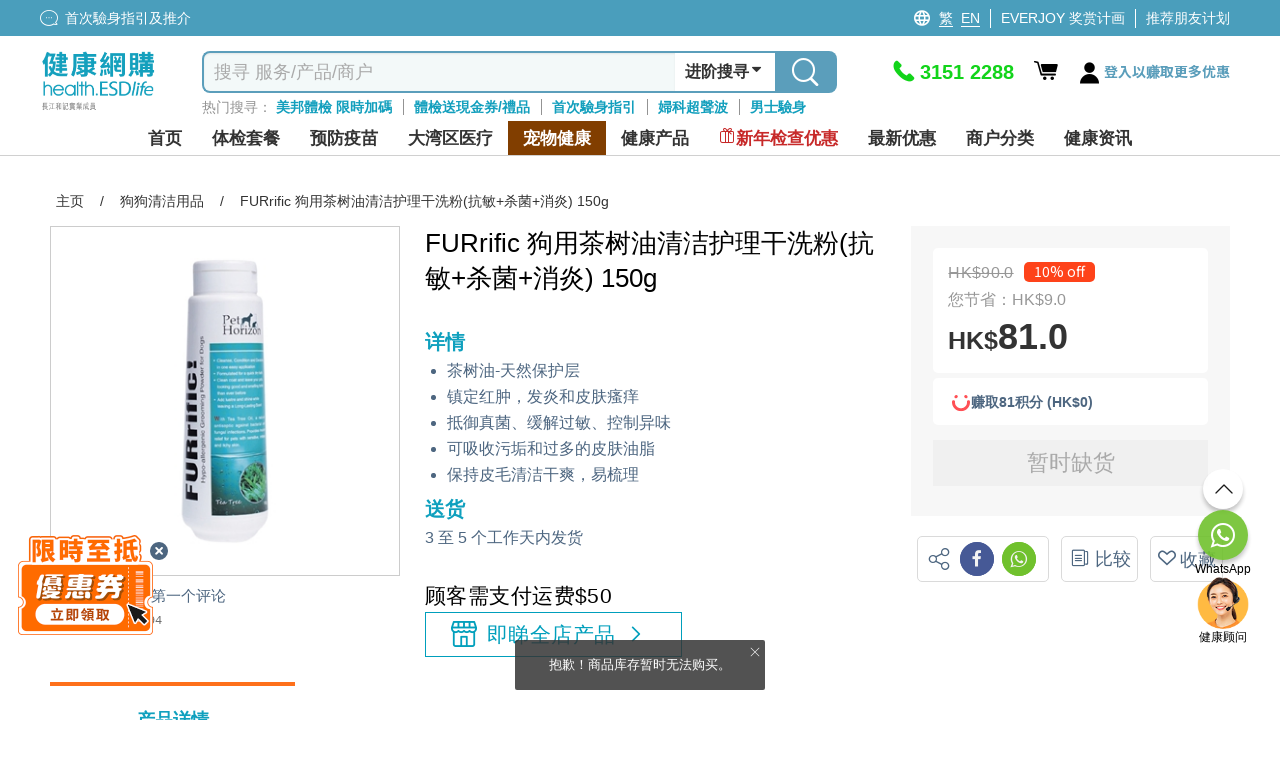

--- FILE ---
content_type: text/html; charset=utf-8
request_url: https://health.esdlife.com/shop/cn/common/headermegamenu?languageId=4
body_size: 39233
content:

<div class="header-mega-menu">
    <div class="header-mega-menu-container">
        <div class="level-two-menu">
                        <div class="level-two-item-group" id="menuitem-group-62">
                            <div class="level-two-title">
                                    <a href="/shop/cn/section/%E8%BA%AB%E4%BD%93%E6%A3%80%E6%9F%A5"><span>体检套餐</span></a>
                            </div>
                            <ul class="level-two-item-list">
	    <li class="level-two-item has-child">
	        <a href="/shop/cn/search?clid=132">
	            <div class="level-two-item-icon " style="background:#87CCF2">                
	                <img data-src="https://health.esdlife.com/shop/content/images/thumbs/0056426_125.png" class="menu-icon-lazy" loading="lazy" alt />                
	            </div>
	            <span class="level-two-item-title">私家医院</span>
	                <i class="icon icon-fontawesome-webfont-25"></i>
	        </a>
	        <div class="level-three-item-group" id="menuitem-group-140" >
	            <div class="level-three-title">
	                    <a href="/shop/cn/search?clid=132"><span>私家医院</span></a>
	            </div>
	            <ul class="level-three-item-list">
	<li class="level-three-item " title="港安医疗中心 (铜锣湾)">
	    <a href="/shop/cn/search?sec=1&amp;clid=132&amp;ven=94&amp;orderby=1&amp;clickedCheckboxType=ven&amp;viewType=0">
	        <div class="level-three-item-icon">            
                        <img data-src="https://health.esdlife.com/shop/content/images/thumbs/0056487_125.jpeg" class="menu-icon-lazy" loading="lazy" alt=""/>            
	        </div>
	        <span class="level-three-item-title">港安医疗中心 (铜锣湾)</span>        
	    </a>
	</li>
	<li class="level-three-item " title="香港港安医院 &#x2013; 司徒拔道">
	    <a href="/shop/cn/search?sec=1&amp;clid=132&amp;ven=334&amp;orderby=1&amp;clickedCheckboxType=ven&amp;viewType=0">
	        <div class="level-three-item-icon">            
                        <img data-src="https://health.esdlife.com/shop/content/images/thumbs/0056484_125.png" class="menu-icon-lazy" loading="lazy" alt=""/>            
	        </div>
	        <span class="level-three-item-title">香港港安医院 &#x2013; 司徒拔道</span>        
	    </a>
	</li>
	<li class="level-three-item " title="港安医疗中心 (太古坊)">
	    <a href="/shop/cn/search?sec=1&amp;clid=132&amp;ven=363&amp;orderby=1&amp;clickedCheckboxType=ven&amp;viewType=0">
	        <div class="level-three-item-icon">            
                        <img data-src="https://health.esdlife.com/shop/content/images/thumbs/0056490_125.jpeg" class="menu-icon-lazy" loading="lazy" alt=""/>            
	        </div>
	        <span class="level-three-item-title">港安医疗中心 (太古坊)</span>        
	    </a>
	</li>
	<li class="level-three-item " title="香港浸信会医院日间医疗中心 (牛头角)">
	    <a href="/shop/cn/search?sec=1&amp;clid=132&amp;ven=354&amp;orderby=1&amp;clickedCheckboxType=ven&amp;viewType=0">
	        <div class="level-three-item-icon">            
                        <img data-src="https://health.esdlife.com/shop/content/images/thumbs/0056493_125.jpeg" class="menu-icon-lazy" loading="lazy" alt=""/>            
	        </div>
	        <span class="level-three-item-title">香港浸信会医院日间医疗中心 (牛头角)</span>        
	    </a>
	</li>
	<li class="level-three-item " title="港怡医院">
	    <a href="/shop/cn/search?sec=1&amp;ven=593&amp;advSearch=true">
	        <div class="level-three-item-icon">            
                        <img data-src="https://health.esdlife.com/shop/content/images/thumbs/0060184_125.jpeg" class="menu-icon-lazy" loading="lazy" alt=""/>            
	        </div>
	        <span class="level-three-item-title">港怡医院</span>        
	    </a>
	</li>
	<li class="level-three-item " title="港怡医院医健诊所&#xFF08;中环&#xFF09;">
	    <a href="/shop/cn/search?sec=1&amp;ven=594&amp;advSearch=true">
	        <div class="level-three-item-icon">            
                        <img data-src="https://health.esdlife.com/shop/content/images/thumbs/0060185_125.jpeg" class="menu-icon-lazy" loading="lazy" alt=""/>            
	        </div>
	        <span class="level-three-item-title">港怡医院医健诊所&#xFF08;中环&#xFF09;</span>        
	    </a>
	</li>
	<li class="level-three-item " title="港怡医汇 (黃竹坑)">
	    <a href="/shop/cn/search?sec=1&amp;ven=595&amp;advSearch=true">
	        <div class="level-three-item-icon">            
                        <img data-src="https://health.esdlife.com/shop/content/images/thumbs/0061276_125.jpeg" class="menu-icon-lazy" loading="lazy" alt=""/>            
	        </div>
	        <span class="level-three-item-title">港怡医汇 (黃竹坑)</span>        
	    </a>
	</li>
	<li class="level-three-item " title="宝血医院 (明爱)">
	    <a href="/shop/cn/search?sec=1&amp;clid=132&amp;ven=229&amp;orderby=1&amp;clickedCheckboxType=ven&amp;viewType=0">
	        <div class="level-three-item-icon">            
                        <img data-src="https://health.esdlife.com/shop/content/images/thumbs/0059623_125.png" class="menu-icon-lazy" loading="lazy" alt=""/>            
	        </div>
	        <span class="level-three-item-title">宝血医院 (明爱)</span>        
	    </a>
	</li>
	<li class="level-three-item " title="播道医院">
	    <a href="/shop/cn/search?clid=132&amp;ven=591&amp;orderby=2&amp;clickedCheckboxType=ven&amp;viewType=0">
	        <div class="level-three-item-icon">            
                        <img data-src="https://health.esdlife.com/shop/content/images/thumbs/0060462_125.jpeg" class="menu-icon-lazy" loading="lazy" alt=""/>            
	        </div>
	        <span class="level-three-item-title">播道医院</span>        
	    </a>
	</li>
	<li class="level-three-item " title="仁安检查中心">
	    <a href="/shop/cn/search?sec=1&amp;clid=132&amp;ven=516&amp;orderby=1&amp;clickedCheckboxType=ven&amp;viewType=0">
	        <div class="level-three-item-icon">            
                        <img data-src="https://health.esdlife.com/shop/content/images/thumbs/0056468_125.jpeg" class="menu-icon-lazy" loading="lazy" alt=""/>            
	        </div>
	        <span class="level-three-item-title">仁安检查中心</span>        
	    </a>
	</li>
	<li class="level-three-item " title="仁安医院">
	    <a href="/shop/cn/search?sec=1&amp;clid=132&amp;ven=546&amp;orderby=1&amp;clickedCheckboxType=ven&amp;viewType=0">
	        <div class="level-three-item-icon">            
                        <img data-src="https://health.esdlife.com/shop/content/images/thumbs/0056463_125.jpeg" class="menu-icon-lazy" loading="lazy" alt=""/>            
	        </div>
	        <span class="level-three-item-title">仁安医院</span>        
	    </a>
	</li>
	<li class="level-three-item " title="明德国际医院">
	    <a href="/shop/cn/search?clid=132&amp;ven=565&amp;orderby=1&amp;clickedCheckboxType=ven&amp;viewType=0">
	        <div class="level-three-item-icon">            
                        <img data-src="https://health.esdlife.com/shop/content/images/thumbs/0058988_125.png" class="menu-icon-lazy" loading="lazy" alt=""/>            
	        </div>
	        <span class="level-three-item-title">明德国际医院</span>        
	    </a>
	</li>
	<li class="level-three-item " title="明德医疗中心">
	    <a href="/shop/cn/search?clid=132&amp;ven=566&amp;orderby=1&amp;clickedCheckboxType=ven&amp;viewType=0">
	        <div class="level-three-item-icon">            
                        <img data-src="https://health.esdlife.com/shop/content/images/thumbs/0058992_125.png" class="menu-icon-lazy" loading="lazy" alt=""/>            
	        </div>
	        <span class="level-three-item-title">明德医疗中心</span>        
	    </a>
	</li>
	            </ul>
	        </div>
	    </li>
	    <li class="level-two-item ">
	        <a href="/shop/cn/search?clid=3">
	            <div class="level-two-item-icon " style="background:#046479">                
	                <img data-src="https://health.esdlife.com/shop/content/images/thumbs/0015477_125.png" class="menu-icon-lazy" loading="lazy" alt />                
	            </div>
	            <span class="level-two-item-title">全面</span>
	        </a>
	    </li>
	    <li class="level-two-item ">
	        <a href="/shop/cn/search?clid=4">
	            <div class="level-two-item-icon " style="background:#40CCF9">                
	                <img data-src="https://health.esdlife.com/shop/content/images/thumbs/0015481_125.png" class="menu-icon-lazy" loading="lazy" alt />                
	            </div>
	            <span class="level-two-item-title">妇科</span>
	        </a>
	    </li>
	    <li class="level-two-item ">
	        <a href="/shop/cn/search?clid=5">
	            <div class="level-two-item-icon " style="background:#4F9BF5">                
	                <img data-src="https://health.esdlife.com/shop/content/images/thumbs/0015482_125.png" class="menu-icon-lazy" loading="lazy" alt />                
	            </div>
	            <span class="level-two-item-title">男士</span>
	        </a>
	    </li>
	    <li class="level-two-item ">
	        <a href="/shop/cn/search?clid=6">
	            <div class="level-two-item-icon " style="background:#87CCF2">                
	                <img data-src="https://health.esdlife.com/shop/content/images/thumbs/0015483_125.png" class="menu-icon-lazy" loading="lazy" alt />                
	            </div>
	            <span class="level-two-item-title">婚前</span>
	        </a>
	    </li>
	    <li class="level-two-item ">
	        <a href="/shop/cn/search?clid=76">
	            <div class="level-two-item-icon " style="background:#A789FA">                
	                <img data-src="https://health.esdlife.com/shop/content/images/thumbs/0015489_125.png" class="menu-icon-lazy" loading="lazy" alt />                
	            </div>
	            <span class="level-two-item-title">心血管/三高风险</span>
	        </a>
	    </li>
	    <li class="level-two-item ">
	        <a href="/shop/cn/search?clid=7">
	            <div class="level-two-item-icon " style="background:#5E97DB">                
	                <img data-src="https://health.esdlife.com/shop/content/images/thumbs/0015484_125.png" class="menu-icon-lazy" loading="lazy" alt />                
	            </div>
	            <span class="level-two-item-title">生育检查</span>
	        </a>
	    </li>
	    <li class="level-two-item ">
	        <a href="/shop/cn/search?clid=15">
	            <div class="level-two-item-icon " style="background:#119FBD">                
	                <img data-src="https://health.esdlife.com/shop/content/images/thumbs/0015493_125.png" class="menu-icon-lazy" loading="lazy" alt />                
	            </div>
	            <span class="level-two-item-title">过敏症</span>
	        </a>
	    </li>
	    <li class="level-two-item has-child">
	        <a href="/shop/cn/search?clid=36">
	            <div class="level-two-item-icon " style="background:#29B4CD">                
	                <img data-src="https://health.esdlife.com/shop/content/images/thumbs/0015488_125.png" class="menu-icon-lazy" loading="lazy" alt />                
	            </div>
	            <span class="level-two-item-title">癌症筛查</span>
	                <i class="icon icon-fontawesome-webfont-25"></i>
	        </a>
	        <div class="level-three-item-group" id="menuitem-group-11" >
	            <div class="level-three-title">
	                    <a href="/shop/cn/search?clid=36"><span>癌症筛查</span></a>
	            </div>
	            <ul class="level-three-item-list">
	<li class="level-three-item " title="胃癌">
	    <a href="/shop/cn/search?clid=120&amp;q=%E8%83%83%E7%99%8C">
	        <div class="level-three-item-icon">            
                        <img data-src="https://health.esdlife.com/shop/content/images/thumbs/0015515_125.jpeg" class="menu-icon-lazy" loading="lazy" alt=""/>            
	        </div>
	        <span class="level-three-item-title">胃癌</span>        
	    </a>
	</li>
	<li class="level-three-item " title="肺癌">
	    <a href="/shop/cn/search?clid=120&amp;q=%E8%82%BA%E7%99%8C">
	        <div class="level-three-item-icon">            
                        <img data-src="https://health.esdlife.com/shop/content/images/thumbs/0015516_125.jpeg" class="menu-icon-lazy" loading="lazy" alt=""/>            
	        </div>
	        <span class="level-three-item-title">肺癌</span>        
	    </a>
	</li>
	<li class="level-three-item " title="肝癌">
	    <a href="/shop/cn/search?clid=120&amp;q=%E8%82%9D%E7%99%8C">
	        <div class="level-three-item-icon">            
                        <img data-src="https://health.esdlife.com/shop/content/images/thumbs/0015517_125.jpeg" class="menu-icon-lazy" loading="lazy" alt=""/>            
	        </div>
	        <span class="level-three-item-title">肝癌</span>        
	    </a>
	</li>
	<li class="level-three-item " title="大肠癌">
	    <a href="/shop/cn/search?clid=120&amp;q=大腸癌">
	        <div class="level-three-item-icon">            
                        <img data-src="https://health.esdlife.com/shop/content/images/thumbs/0015518_125.jpeg" class="menu-icon-lazy" loading="lazy" alt=""/>            
	        </div>
	        <span class="level-three-item-title">大肠癌</span>        
	    </a>
	</li>
	<li class="level-three-item " title="癌症基因检测">
	    <a href="/shop/cn/search?clid=38">
	        <div class="level-three-item-icon">            
                        <img data-src="https://health.esdlife.com/shop/content/images/thumbs/0015519_125.jpeg" class="menu-icon-lazy" loading="lazy" alt=""/>            
	        </div>
	        <span class="level-three-item-title">癌症基因检测</span>        
	    </a>
	</li>
	<li class="level-three-item " title="癌症自助健康测试">
	    <a href="/shop/cn/search?clid=403">
	        <div class="level-three-item-icon">            
                        <img data-src="https://health.esdlife.com/shop/content/images/thumbs/0048433_125.png" class="menu-icon-lazy" loading="lazy" alt=""/>            
	        </div>
	        <span class="level-three-item-title">癌症自助健康测试</span>        
	    </a>
	</li>
	            </ul>
	        </div>
	    </li>
	    <li class="level-two-item has-child">
	        <a href="/shop/cn/section/全方位影像扫描-2">
	            <div class="level-two-item-icon " style="background: #2A6277">                
	                <img data-src="https://health.esdlife.com/shop/content/images/thumbs/0050775_125.png" class="menu-icon-lazy" loading="lazy" alt />                
	            </div>
	            <span class="level-two-item-title">全方位影像扫描</span>
	                <i class="icon icon-fontawesome-webfont-25"></i>
	        </a>
	        <div class="level-three-item-group" id="menuitem-group-406" >
	            <div class="level-three-title">
	                    <a href="/shop/cn/section/全方位影像扫描-2"><span>全方位影像扫描</span></a>
	            </div>
	            <ul class="level-three-item-list">
	<li class="level-three-item " title="肠胃镜">
	    <a href="/shop/cn/search?clid=408">
	        <div class="level-three-item-icon">            
                        <img data-src="https://health.esdlife.com/shop/content/images/thumbs/0050776_125.jpeg" class="menu-icon-lazy" loading="lazy" alt=""/>            
	        </div>
	        <span class="level-three-item-title">肠胃镜</span>        
	    </a>
	</li>
	<li class="level-three-item " title="乳房造影">
	    <a href="/shop/cn/search?clid=407">
	        <div class="level-three-item-icon">            
                        <img data-src="https://health.esdlife.com/shop/content/images/thumbs/0050777_125.jpeg" class="menu-icon-lazy" loading="lazy" alt=""/>            
	        </div>
	        <span class="level-three-item-title">乳房造影</span>        
	    </a>
	</li>
	<li class="level-three-item " title="骨质密度">
	    <a href="/shop/cn/search?clid=409">
	        <div class="level-three-item-icon">            
                        <img data-src="https://health.esdlife.com/shop/content/images/thumbs/0050778_125.jpeg" class="menu-icon-lazy" loading="lazy" alt=""/>            
	        </div>
	        <span class="level-three-item-title">骨质密度</span>        
	    </a>
	</li>
	<li class="level-three-item " title="肝脏纤维化扫描">
	    <a href="/shop/cn/search?clid=410">
	        <div class="level-three-item-icon">            
                        <img data-src="https://health.esdlife.com/shop/content/images/thumbs/0050779_125.jpeg" class="menu-icon-lazy" loading="lazy" alt=""/>            
	        </div>
	        <span class="level-three-item-title">肝脏纤维化扫描</span>        
	    </a>
	</li>
	<li class="level-three-item " title="超声波">
	    <a href="/shop/cn/search?clid=411">
	        <div class="level-three-item-icon">            
                        <img data-src="https://health.esdlife.com/shop/content/images/thumbs/0050780_125.jpeg" class="menu-icon-lazy" loading="lazy" alt=""/>            
	        </div>
	        <span class="level-three-item-title">超声波</span>        
	    </a>
	</li>
	<li class="level-three-item " title="磁力共振扫描 MRI">
	    <a href="/shop/cn/search?clid=412">
	        <div class="level-three-item-icon">            
                        <img data-src="https://health.esdlife.com/shop/content/images/thumbs/0050781_125.jpeg" class="menu-icon-lazy" loading="lazy" alt=""/>            
	        </div>
	        <span class="level-three-item-title">磁力共振扫描 MRI</span>        
	    </a>
	</li>
	<li class="level-three-item " title="电脑扫描 CT">
	    <a href="/shop/cn/search?clid=413">
	        <div class="level-three-item-icon">            
                        <img data-src="https://health.esdlife.com/shop/content/images/thumbs/0050782_125.jpeg" class="menu-icon-lazy" loading="lazy" alt=""/>            
	        </div>
	        <span class="level-three-item-title">电脑扫描 CT</span>        
	    </a>
	</li>
	<li class="level-three-item " title="磁力共振血管造影 MRA">
	    <a href="/shop/cn/search?clid=414">
	        <div class="level-three-item-icon">            
                        <img data-src="https://health.esdlife.com/shop/content/images/thumbs/0050783_125.jpeg" class="menu-icon-lazy" loading="lazy" alt=""/>            
	        </div>
	        <span class="level-three-item-title">磁力共振血管造影 MRA</span>        
	    </a>
	</li>
	            </ul>
	        </div>
	    </li>
	    <li class="level-two-item ">
	        <a href="/shop/cn/section/60pluscampaign">
	            <div class="level-two-item-icon " style="background:#C274B1">                
	                <img data-src="https://health.esdlife.com/shop/content/images/thumbs/0058446_125.png" class="menu-icon-lazy" loading="lazy" alt />                
	            </div>
	            <span class="level-two-item-title">60&#x2B;银发体检</span>
	        </a>
	    </li>
	    <li class="level-two-item has-child">
	        <a href="/shop/cn/search?clid=265&#x2B;352">
	            <div class="level-two-item-icon " style="background:#0FA0BE">                
	                <img data-src="https://health.esdlife.com/shop/content/images/thumbs/0031808_125.png" class="menu-icon-lazy" loading="lazy" alt />                
	            </div>
	            <span class="level-two-item-title">视力/听力检查</span>
	                <i class="icon icon-fontawesome-webfont-25"></i>
	        </a>
	        <div class="level-three-item-group" id="menuitem-group-250" >
	            <div class="level-three-title">
	                    <a href="/shop/cn/search?clid=265&#x2B;352"><span>视力/听力检查</span></a>
	            </div>
	            <ul class="level-three-item-list">
	<li class="level-three-item " title="成人眼科检查">
	    <a href="/shop/cn/search?clid=330">
	        <div class="level-three-item-icon">            
                        <img data-src="https://health.esdlife.com/shop/content/images/thumbs/0027087_125.jpeg" class="menu-icon-lazy" loading="lazy" alt=""/>            
	        </div>
	        <span class="level-three-item-title">成人眼科检查</span>        
	    </a>
	</li>
	<li class="level-three-item " title="儿童眼科检查">
	    <a href="/shop/cn/search?clid=331">
	        <div class="level-three-item-icon">            
                        <img data-src="https://health.esdlife.com/shop/content/images/thumbs/0027088_125.jpeg" class="menu-icon-lazy" loading="lazy" alt=""/>            
	        </div>
	        <span class="level-three-item-title">儿童眼科检查</span>        
	    </a>
	</li>
	<li class="level-three-item " title="ARIA 视网膜图像分析">
	    <a href="/shop/cn/search?clid=332">
	        <div class="level-three-item-icon">            
                        <img data-src="https://health.esdlife.com/shop/content/images/thumbs/0027089_125.jpeg" class="menu-icon-lazy" loading="lazy" alt=""/>            
	        </div>
	        <span class="level-three-item-title">ARIA 视网膜图像分析</span>        
	    </a>
	</li>
	<li class="level-three-item " title="听力检查">
	    <a href="/shop/cn/search?clid=352">
	        <div class="level-three-item-icon">            
                        <img data-src="https://health.esdlife.com/shop/content/images/thumbs/0030705_125.jpeg" class="menu-icon-lazy" loading="lazy" alt=""/>            
	        </div>
	        <span class="level-three-item-title">听力检查</span>        
	    </a>
	</li>
	            </ul>
	        </div>
	    </li>
	    <li class="level-two-item ">
	        <a href="/shop/cn/search?clid=16">
	            <div class="level-two-item-icon " style="background:#7c72cb">                
	                <img data-src="https://health.esdlife.com/shop/content/images/thumbs/0025849_125.png" class="menu-icon-lazy" loading="lazy" alt />                
	            </div>
	            <span class="level-two-item-title">儿童发展</span>
	        </a>
	    </li>
	    <li class="level-two-item ">
	        <a href="/shop/cn/search?clid=9">
	            <div class="level-two-item-icon " style="background:#D79FF1">                
	                <img data-src="https://health.esdlife.com/shop/content/images/thumbs/0015490_125.png" class="menu-icon-lazy" loading="lazy" alt />                
	            </div>
	            <span class="level-two-item-title">家佣体检</span>
	        </a>
	    </li>
	    <li class="level-two-item has-child">
	        <a href="/shop/cn/search?clid=14">
	            <div class="level-two-item-icon " style="background:#912CF5">                
	                <img data-src="https://health.esdlife.com/shop/content/images/thumbs/0015495_125.png" class="menu-icon-lazy" loading="lazy" alt />                
	            </div>
	            <span class="level-two-item-title">其他检查</span>
	                <i class="icon icon-fontawesome-webfont-25"></i>
	        </a>
	        <div class="level-three-item-group" id="menuitem-group-22" >
	            <div class="level-three-title">
	                    <a href="/shop/cn/search?clid=14"><span>其他检查</span></a>
	            </div>
	            <ul class="level-three-item-list">
	<li class="level-three-item " title="男士性病检查">
	    <a href="/shop/cn/search?clid=97">
	        <div class="level-three-item-icon">            
                        <img data-src="https://health.esdlife.com/shop/content/images/thumbs/0015511_125.jpeg" class="menu-icon-lazy" loading="lazy" alt=""/>            
	        </div>
	        <span class="level-three-item-title">男士性病检查</span>        
	    </a>
	</li>
	<li class="level-three-item " title="女士性病检查">
	    <a href="/shop/cn/search?clid=98">
	        <div class="level-three-item-icon">            
                        <img data-src="https://health.esdlife.com/shop/content/images/thumbs/0015512_125.jpeg" class="menu-icon-lazy" loading="lazy" alt=""/>            
	        </div>
	        <span class="level-three-item-title">女士性病检查</span>        
	    </a>
	</li>
	<li class="level-three-item " title="事后自我检测">
	    <a href="/shop/cn/search?clid=136">
	        <div class="level-three-item-icon">            
                        <img data-src="https://health.esdlife.com/shop/content/images/thumbs/0015513_125.jpeg" class="menu-icon-lazy" loading="lazy" alt=""/>            
	        </div>
	        <span class="level-three-item-title">事后自我检测</span>        
	    </a>
	</li>
	<li class="level-three-item " title="私处感染DNA检查">
	    <a href="/shop/cn/health-check/std_bodycheck-dna">
	        <div class="level-three-item-icon">            
                        <img data-src="https://health.esdlife.com/shop/content/images/thumbs/0015514_125.jpeg" class="menu-icon-lazy" loading="lazy" alt=""/>            
	        </div>
	        <span class="level-three-item-title">私处感染DNA检查</span>        
	    </a>
	</li>
	<li class="level-three-item " title="健康课程">
	    <a href="/shop/cn/search?clid=426">
	        <div class="level-three-item-icon">            
                        <img data-src="https://health.esdlife.com/shop/content/images/thumbs/0059002_125.png" class="menu-icon-lazy" loading="lazy" alt=""/>            
	        </div>
	        <span class="level-three-item-title">健康课程</span>        
	    </a>
	</li>
	<li class="level-three-item " title="职前检查">
	    <a href="/shop/cn/search?clid=457">
	        <div class="level-three-item-icon">            
                        <img data-src="https://health.esdlife.com/shop/content/images/thumbs/0061744_125.png" class="menu-icon-lazy" loading="lazy" alt=""/>            
	        </div>
	        <span class="level-three-item-title">职前检查</span>        
	    </a>
	</li>
	<li class="level-three-item " title="脊足健康">
	    <a href="/shop/cn/search?clid=317">
	        <div class="level-three-item-icon">            
                        <img data-src="https://health.esdlife.com/shop/content/images/thumbs/0025343_125.png" class="menu-icon-lazy" loading="lazy" alt=""/>            
	        </div>
	        <span class="level-three-item-title">脊足健康</span>        
	    </a>
	</li>
	<li class="level-three-item " title="医健计划">
	    <a href="/shop/cn/search?clid=455">
	        <div class="level-three-item-icon">            
                        <img data-src="https://health.esdlife.com/shop/content/images/thumbs/0061399_125.png" class="menu-icon-lazy" loading="lazy" alt=""/>            
	        </div>
	        <span class="level-three-item-title">医健计划</span>        
	    </a>
	</li>
	<li class="level-three-item " title="头发护理">
	    <a href="/shop/cn/search?clid=404">
	        <div class="level-three-item-icon">            
                        <img data-src="https://health.esdlife.com/shop/content/images/thumbs/0050823_125.jpeg" class="menu-icon-lazy" loading="lazy" alt=""/>            
	        </div>
	        <span class="level-three-item-title">头发护理</span>        
	    </a>
	</li>
	<li class="level-three-item " title="自助健康测试">
	    <a href="/shop/cn/search?clid=35&#x2B;323">
	        <div class="level-three-item-icon">            
                        <img data-src="https://health.esdlife.com/shop/content/images/thumbs/0025848_125.jpeg" class="menu-icon-lazy" loading="lazy" alt=""/>            
	        </div>
	        <span class="level-three-item-title">自助健康测试</span>        
	    </a>
	</li>
	<li class="level-three-item " title="糖尿风险">
	    <a href="/shop/cn/search?clid=77">
	        <div class="level-three-item-icon">            
                        <img data-src="https://health.esdlife.com/shop/content/images/thumbs/0015526_125.jpeg" class="menu-icon-lazy" loading="lazy" alt=""/>            
	        </div>
	        <span class="level-three-item-title">糖尿风险</span>        
	    </a>
	</li>
	<li class="level-three-item " title="肝功能检查">
	    <a href="/shop/cn/search?clid=78">
	        <div class="level-three-item-icon">            
                        <img data-src="https://health.esdlife.com/shop/content/images/thumbs/0015527_125.jpeg" class="menu-icon-lazy" loading="lazy" alt=""/>            
	        </div>
	        <span class="level-three-item-title">肝功能检查</span>        
	    </a>
	</li>
	<li class="level-three-item " title="肺功能检查">
	    <a href="/shop/cn/search?clid=141">
	        <div class="level-three-item-icon">            
                        <img data-src="https://health.esdlife.com/shop/content/images/thumbs/0024222_125.jpeg" class="menu-icon-lazy" loading="lazy" alt=""/>            
	        </div>
	        <span class="level-three-item-title">肺功能检查</span>        
	    </a>
	</li>
	<li class="level-three-item " title="阿兹海默症测试">
	    <a href="/shop/cn/search?clid=420">
	        <div class="level-three-item-icon">            
                        <img data-src="https://health.esdlife.com/shop/content/images/thumbs/0057435_125.jpeg" class="menu-icon-lazy" loading="lazy" alt=""/>            
	        </div>
	        <span class="level-three-item-title">阿兹海默症测试</span>        
	    </a>
	</li>
	            </ul>
	        </div>
	    </li>
	    <li class="level-two-item has-child">
	        <a href="/shop/hk/promotion/%E7%96%AB%E8%8B%97%E5%89%8D%E6%AA%A2%E6%9F%A5-%E5%BF%AB%E9%80%9F%E6%B8%AC%E8%A9%A6-%E9%98%B2%E7%96%AB%E7%94%A8%E5%93%81%E4%B8%80%E8%A6%BD">
	            <div class="level-two-item-icon " style="background:#119FBD">                
	                <img data-src="https://health.esdlife.com/shop/content/images/thumbs/0024134_125.png" class="menu-icon-lazy" loading="lazy" alt />                
	            </div>
	            <span class="level-two-item-title">新冠康复检查/抗体测试</span>
	                <i class="icon icon-fontawesome-webfont-25"></i>
	        </a>
	        <div class="level-three-item-group" id="menuitem-group-307" >
	            <div class="level-three-title">
	                    <a href="/shop/hk/promotion/%E7%96%AB%E8%8B%97%E5%89%8D%E6%AA%A2%E6%9F%A5-%E5%BF%AB%E9%80%9F%E6%B8%AC%E8%A9%A6-%E9%98%B2%E7%96%AB%E7%94%A8%E5%93%81%E4%B8%80%E8%A6%BD"><span>新冠康复检查/抗体测试</span></a>
	            </div>
	            <ul class="level-three-item-list">
	<li class="level-three-item " title="新冠康复检查">
	    <a href="/shop/cn/search?clid=366">
	        <div class="level-three-item-icon">            
                        <img data-src="https://health.esdlife.com/shop/content/images/thumbs/0033270_125.jpeg" class="menu-icon-lazy" loading="lazy" alt=""/>            
	        </div>
	        <span class="level-three-item-title">新冠康复检查</span>        
	    </a>
	</li>
	<li class="level-three-item " title="新冠病毒抗体测试">
	    <a href="/shop/hk/promotion/%E7%96%AB%E8%8B%97%E5%89%8D%E6%AA%A2%E6%9F%A5-%E5%BF%AB%E9%80%9F%E6%B8%AC%E8%A9%A6-%E9%98%B2%E7%96%AB%E7%94%A8%E5%93%81%E4%B8%80%E8%A6%BD">
	        <div class="level-three-item-icon">            
                        <img data-src="https://health.esdlife.com/shop/content/images/thumbs/0024135_125.jpeg" class="menu-icon-lazy" loading="lazy" alt=""/>            
	        </div>
	        <span class="level-three-item-title">新冠病毒抗体测试</span>        
	    </a>
	</li>
	<li class="level-three-item " title="新冠病毒检测套装">
	    <a href="/shop/cn/search?clid=323">
	        <div class="level-three-item-icon">            
                        <img data-src="https://health.esdlife.com/shop/content/images/thumbs/0024136_125.jpeg" class="menu-icon-lazy" loading="lazy" alt=""/>            
	        </div>
	        <span class="level-three-item-title">新冠病毒检测套装</span>        
	    </a>
	</li>
	            </ul>
	        </div>
	    </li>
	    <li class="level-two-item ">
	        <a href="/shop/cn/search?clid=325">
	            <div class="level-two-item-icon " style="background:#4F9BF5">                
	                <img data-src="https://health.esdlife.com/shop/content/images/thumbs/0024543_125.png" class="menu-icon-lazy" loading="lazy" alt />                
	            </div>
	            <span class="level-two-item-title">打疫苗前检查</span>
	        </a>
	    </li>
	    <li class="level-two-item has-child">
	        <a href="/shop/cn/search?clid=34">
	            <div class="level-two-item-icon " style="background:#824CF3">                
	                <img data-src="https://health.esdlife.com/shop/content/images/thumbs/0015494_125.png" class="menu-icon-lazy" loading="lazy" alt />                
	            </div>
	            <span class="level-two-item-title">DNA 测试</span>
	                <i class="icon icon-fontawesome-webfont-25"></i>
	        </a>
	        <div class="level-three-item-group" id="menuitem-group-30" >
	            <div class="level-three-title">
	                    <a href="/shop/cn/search?clid=34"><span>DNA 测试</span></a>
	            </div>
	            <ul class="level-three-item-list">
	<li class="level-three-item " title="癌症基因检测">
	    <a href="/shop/cn/search?clid=38">
	        <div class="level-three-item-icon">            
                        <img data-src="https://health.esdlife.com/shop/content/images/thumbs/0015521_125.jpeg" class="menu-icon-lazy" loading="lazy" alt=""/>            
	        </div>
	        <span class="level-three-item-title">癌症基因检测</span>        
	    </a>
	</li>
	<li class="level-three-item " title="儿童基因检测组合">
	    <a href="/shop/cn/search?clid=324">
	        <div class="level-three-item-icon">            
                        <img data-src="https://health.esdlife.com/shop/content/images/thumbs/0015523_125.jpeg" class="menu-icon-lazy" loading="lazy" alt=""/>            
	        </div>
	        <span class="level-three-item-title">儿童基因检测组合</span>        
	    </a>
	</li>
	            </ul>
	        </div>
	    </li>
	    <li class="level-two-item ">
	        <a href="/shop/cn/search?clid=13">
	            <div class="level-two-item-icon " style="background:#9D99FF">                
	                <img data-src="https://health.esdlife.com/shop/content/images/thumbs/0021570_125.png" class="menu-icon-lazy" loading="lazy" alt />                
	            </div>
	            <span class="level-two-item-title">中医保健</span>
	        </a>
	    </li>
                            </ul>
                        </div>
                        <div class="level-two-item-group" id="menuitem-group-23">
                            <div class="level-two-title">
                                    <a href="/shop/cn/section/预防疫苗-3"><span>预防疫苗</span></a>
                            </div>
                            <ul class="level-two-item-list">
	    <li class="level-two-item ">
	        <a href="/shop/cn/search?clid=20">
	            <div class="level-two-item-icon " style="background:">                
	                <img data-src="https://health.esdlife.com/shop/content/images/thumbs/0060626_125.png" class="menu-icon-lazy" loading="lazy" alt />                
	            </div>
	            <span class="level-two-item-title">子宫颈癌HPV疫苗</span>
	        </a>
	    </li>
	    <li class="level-two-item ">
	        <a href="/shop/cn/search?clid=19">
	            <div class="level-two-item-icon " style="background:">                
	                <img data-src="https://health.esdlife.com/shop/content/images/thumbs/0060627_125.png" class="menu-icon-lazy" loading="lazy" alt />                
	            </div>
	            <span class="level-two-item-title">带状疱疹 (生蛇) 疫苗</span>
	        </a>
	    </li>
	    <li class="level-two-item ">
	        <a href="/shop/cn/search?clid=18">
	            <div class="level-two-item-icon " style="background:">                
	                <img data-src="https://health.esdlife.com/shop/content/images/thumbs/0060630_125.png" class="menu-icon-lazy" loading="lazy" alt />                
	            </div>
	            <span class="level-two-item-title">流感疫苗</span>
	        </a>
	    </li>
	    <li class="level-two-item ">
	        <a href="/shop/cn/search?clid=93&#x2B;101&#x2B;102&#x2B;103">
	            <div class="level-two-item-icon " style="background:">                
	                <img data-src="https://health.esdlife.com/shop/content/images/thumbs/0060629_125.png" class="menu-icon-lazy" loading="lazy" alt />                
	            </div>
	            <span class="level-two-item-title">儿童疫苗</span>
	        </a>
	    </li>
	    <li class="level-two-item ">
	        <a href="/shop/cn/search?clid=419">
	            <div class="level-two-item-icon " style="background:">                
	                <img data-src="https://health.esdlife.com/shop/content/images/thumbs/0060634_125.png" class="menu-icon-lazy" loading="lazy" alt />                
	            </div>
	            <span class="level-two-item-title">RSV疫苗</span>
	        </a>
	    </li>
	    <li class="level-two-item ">
	        <a href="/shop/cn/search?clid=23&#x2B;392&#x2B;100">
	            <div class="level-two-item-icon " style="background:">                
	                <img data-src="https://health.esdlife.com/shop/content/images/thumbs/0060632_125.png" class="menu-icon-lazy" loading="lazy" alt />                
	            </div>
	            <span class="level-two-item-title">肺炎链球菌疫苗</span>
	        </a>
	    </li>
	    <li class="level-two-item ">
	        <a href="/shop/cn/search?clid=21&#x2B;22">
	            <div class="level-two-item-icon " style="background:">                
	                <img data-src="https://health.esdlife.com/shop/content/images/thumbs/0060628_125.png" class="menu-icon-lazy" loading="lazy" alt />                
	            </div>
	            <span class="level-two-item-title">肝炎疫苗</span>
	        </a>
	    </li>
	    <li class="level-two-item ">
	        <a href="/shop/cn/search?clid=24">
	            <div class="level-two-item-icon " style="background:">                
	                <img data-src="https://health.esdlife.com/shop/content/images/thumbs/0060633_125.png" class="menu-icon-lazy" loading="lazy" alt />                
	            </div>
	            <span class="level-two-item-title">水痘疫苗</span>
	        </a>
	    </li>
	    <li class="level-two-item ">
	        <a href="/shop/cn/search?clid=104">
	            <div class="level-two-item-icon " style="background:">                
	                <img data-src="https://health.esdlife.com/shop/content/images/thumbs/0060631_125.png" class="menu-icon-lazy" loading="lazy" alt />                
	            </div>
	            <span class="level-two-item-title">日本脑炎疫苗</span>
	        </a>
	    </li>
                            </ul>
                        </div>
                        <div class="level-two-item-group" id="menuitem-group-440">
                            <div class="level-two-title">
                                    <a href="/shop/cn/section/大灣區醫療"><span>大湾区医疗</span></a>
                            </div>
                            <ul class="level-two-item-list">
	    <li class="level-two-item has-child">
	        <a href="/shop/cn/search?clid=430">
	            <div class="level-two-item-icon " style="background:#046479">                
	                <img data-src="https://health.esdlife.com/shop/content/images/thumbs/0060936_125.png" class="menu-icon-lazy" loading="lazy" alt />                
	            </div>
	            <span class="level-two-item-title">身体检查</span>
	                <i class="icon icon-fontawesome-webfont-25"></i>
	        </a>
	        <div class="level-three-item-group" id="menuitem-group-443" >
	            <div class="level-three-title">
	                    <a href="/shop/cn/search?clid=430"><span>身体检查</span></a>
	            </div>
	            <ul class="level-three-item-list">
	<li class="level-three-item " title="深圳新风和睦家医院">
	    <a href="/shop/cn/search?sec=1&amp;ven=553&amp;advSearch=true">
	        <div class="level-three-item-icon">            
                        <img data-src="https://health.esdlife.com/shop/content/images/thumbs/0061156_125.png" class="menu-icon-lazy" loading="lazy" alt=""/>            
	        </div>
	        <span class="level-three-item-title">深圳新风和睦家医院</span>        
	    </a>
	</li>
	<li class="level-three-item " title="深圳市卓正医疗">
	    <a href="/shop/cn/search?sec=1&amp;ven=586&amp;advSearch=true">
	        <div class="level-three-item-icon">            
                        <img data-src="https://health.esdlife.com/shop/content/images/thumbs/0061157_125.png" class="menu-icon-lazy" loading="lazy" alt=""/>            
	        </div>
	        <span class="level-three-item-title">深圳市卓正医疗</span>        
	    </a>
	</li>
	<li class="level-three-item " title="深圳博爱曙光医院">
	    <a href="/shop/cn/search?sec=1&amp;ven=589&amp;advsearch=true">
	        <div class="level-three-item-icon">            
                        <img data-src="https://health.esdlife.com/shop/content/images/thumbs/0061158_125.jpeg" class="menu-icon-lazy" loading="lazy" alt=""/>            
	        </div>
	        <span class="level-three-item-title">深圳博爱曙光医院</span>        
	    </a>
	</li>
	<li class="level-three-item " title="云杉医疗">
	    <a href="/shop/cn/search?sec=1&amp;ven=592&amp;advSearch=true">
	        <div class="level-three-item-icon">            
                        <img data-src="https://health.esdlife.com/shop/content/images/thumbs/0061159_125.jpeg" class="menu-icon-lazy" loading="lazy" alt=""/>            
	        </div>
	        <span class="level-three-item-title">云杉医疗</span>        
	    </a>
	</li>
	<li class="level-three-item " title="大湾区医疗集团 - 港澳居民健康服务中心">
	    <a href="/shop/cn/search?sec=1&amp;ven=603&amp;advSearch=true">
	        <div class="level-three-item-icon">            
                        <img data-src="https://health.esdlife.com/shop/content/images/thumbs/0061161_125.png" class="menu-icon-lazy" loading="lazy" alt=""/>            
	        </div>
	        <span class="level-three-item-title">大湾区医疗集团 - 港澳居民健康服务中心</span>        
	    </a>
	</li>
	<li class="level-three-item " title="美年大健康">
	    <a href="/shop/cn/search?sec=1&amp;ven=604&amp;advSearch=true">
	        <div class="level-three-item-icon">            
                        <img data-src="https://health.esdlife.com/shop/content/images/thumbs/0061160_125.png" class="menu-icon-lazy" loading="lazy" alt=""/>            
	        </div>
	        <span class="level-three-item-title">美年大健康</span>        
	    </a>
	</li>
	<li class="level-three-item " title="深圳企鹅门诊部">
	    <a href="/shop/cn/search?sec=1&amp;ven=606&amp;advSearch=true">
	        <div class="level-three-item-icon">            
                        <img data-src="https://health.esdlife.com/shop/content/images/thumbs/0061163_125.png" class="menu-icon-lazy" loading="lazy" alt=""/>            
	        </div>
	        <span class="level-three-item-title">深圳企鹅门诊部</span>        
	    </a>
	</li>
	<li class="level-three-item " title="粵美特医疗">
	    <a href="/shop/cn/search?sec=1&amp;ven=609&amp;advSearch=true">
	        <div class="level-three-item-icon">            
                        <img data-src="https://health.esdlife.com/shop/content/images/thumbs/0061164_125.png" class="menu-icon-lazy" loading="lazy" alt=""/>            
	        </div>
	        <span class="level-three-item-title">粵美特医疗</span>        
	    </a>
	</li>
	<li class="level-three-item " title="深圳恒生医院">
	    <a href="/shop/cn/search?sec=1&amp;ven=611&amp;advSearch=true">
	        <div class="level-three-item-icon">            
                        <img data-src="https://health.esdlife.com/shop/content/images/thumbs/0061182_125.jpeg" class="menu-icon-lazy" loading="lazy" alt=""/>            
	        </div>
	        <span class="level-three-item-title">深圳恒生医院</span>        
	    </a>
	</li>
	<li class="level-three-item " title="深圳禾正医院">
	    <a href="/shop/cn/search?clid=440&amp;ven=633&amp;orderby=2&amp;clickedCheckboxType=ven&amp;viewType=0">
	        <div class="level-three-item-icon">            
                        <img data-src="https://health.esdlife.com/shop/content/images/thumbs/0061911_125.png" class="menu-icon-lazy" loading="lazy" alt=""/>            
	        </div>
	        <span class="level-three-item-title">深圳禾正医院</span>        
	    </a>
	</li>
	<li class="level-three-item " title="瑞慈体检">
	    <a href="/shop/cn/search?sec=1&amp;ven=613&amp;advSearch=true">
	        <div class="level-three-item-icon">            
                        <img data-src="https://health.esdlife.com/shop/content/images/thumbs/0061165_125.png" class="menu-icon-lazy" loading="lazy" alt=""/>            
	        </div>
	        <span class="level-three-item-title">瑞慈体检</span>        
	    </a>
	</li>
	<li class="level-three-item " title="招商仁和厚德医疗">
	    <a href="https://health.esdlife.com/shop/hk/search?clid=3&amp;ven=623&amp;orderby=2&amp;clickedCheckboxType=ven&amp;viewType=0">
	        <div class="level-three-item-icon">            
                        <img data-src="https://health.esdlife.com/shop/content/images/thumbs/0061347_125.jpeg" class="menu-icon-lazy" loading="lazy" alt=""/>            
	        </div>
	        <span class="level-three-item-title">招商仁和厚德医疗</span>        
	    </a>
	</li>
	<li class="level-three-item " title="深圳柏龄中医医院">
	    <a href="/shop/en/search?sec=1&amp;ven=617&amp;advSearch=true">
	        <div class="level-three-item-icon">            
                        <img data-src="https://health.esdlife.com/shop/content/images/thumbs/0062088_125.jpeg" class="menu-icon-lazy" loading="lazy" alt=""/>            
	        </div>
	        <span class="level-three-item-title">深圳柏龄中医医院</span>        
	    </a>
	</li>
	<li class="level-three-item " title="深圳希华爱康健医院">
	    <a href="/shop/cn/search?sec=1&amp;ven=618&amp;advSearch=true">
	        <div class="level-three-item-icon">            
                        <img data-src="https://health.esdlife.com/shop/content/images/thumbs/0061168_125.png" class="menu-icon-lazy" loading="lazy" alt=""/>            
	        </div>
	        <span class="level-three-item-title">深圳希华爱康健医院</span>        
	    </a>
	</li>
	<li class="level-three-item " title="嘉会医疗">
	    <a href="/shop/cn/search?sec=1&amp;ven=619&amp;advSearch=true">
	        <div class="level-three-item-icon">            
                        <img data-src="https://health.esdlife.com/shop/content/images/thumbs/0061171_125.png" class="menu-icon-lazy" loading="lazy" alt=""/>            
	        </div>
	        <span class="level-three-item-title">嘉会医疗</span>        
	    </a>
	</li>
	<li class="level-three-item " title="福田区第二人民医院">
	    <a href="/shop/cn/search?clid=440&amp;ven=626&amp;orderby=2&amp;clickedCheckboxType=ven&amp;viewType=0">
	        <div class="level-three-item-icon">            
                        <img data-src="https://health.esdlife.com/shop/content/images/thumbs/0061720_125.png" class="menu-icon-lazy" loading="lazy" alt=""/>            
	        </div>
	        <span class="level-three-item-title">福田区第二人民医院</span>        
	    </a>
	</li>
	<li class="level-three-item " title="深圳市罗湖区人民医院">
	    <a href="/shop/cn/search?sec=1&amp;ven=620&amp;advSearch=true">
	        <div class="level-three-item-icon">            
                        <img data-src="https://health.esdlife.com/shop/content/images/thumbs/0061169_125.png" class="menu-icon-lazy" loading="lazy" alt=""/>            
	        </div>
	        <span class="level-three-item-title">深圳市罗湖区人民医院</span>        
	    </a>
	</li>
	<li class="level-three-item " title="深圳中山妇产医院">
	    <a href="https://health.esdlife.com/shop/cn/search?sec=1&amp;ven=621&amp;orderby=2&amp;clickedCheckboxType=cat&amp;viewType=0">
	        <div class="level-three-item-icon">            
                        <img data-src="https://health.esdlife.com/shop/content/images/thumbs/0061304_125.jpeg" class="menu-icon-lazy" loading="lazy" alt=""/>            
	        </div>
	        <span class="level-three-item-title">深圳中山妇产医院</span>        
	    </a>
	</li>
	<li class="level-three-item " title="富山大健康医疗中心">
	    <a href="/shop/cn/search?clid=440&amp;ven=624&amp;orderby=2&amp;clickedCheckboxType=ven&amp;viewType=0">
	        <div class="level-three-item-icon">            
                        <img data-src="https://health.esdlife.com/shop/content/images/thumbs/0061719_125.png" class="menu-icon-lazy" loading="lazy" alt=""/>            
	        </div>
	        <span class="level-three-item-title">富山大健康医疗中心</span>        
	    </a>
	</li>
	<li class="level-three-item " title="招商力宝太子湾医院健康管理中心">
	    <a href="/shop/cn/search?clid=440&amp;ven=629&amp;orderby=2&amp;clickedCheckboxType=ven&amp;viewType=0">
	        <div class="level-three-item-icon">            
                        <img data-src="https://health.esdlife.com/shop/content/images/thumbs/0061721_125.png" class="menu-icon-lazy" loading="lazy" alt=""/>            
	        </div>
	        <span class="level-three-item-title">招商力宝太子湾医院健康管理中心</span>        
	    </a>
	</li>
	<li class="level-three-item " title="深圳维世达胜凯名医诊疗中心">
	    <a href="/shop/cn/search?sec=1&amp;ven=616&amp;advSearch=true">
	        <div class="level-three-item-icon">            
                        <img data-src="https://health.esdlife.com/shop/content/images/thumbs/0061166_125.png" class="menu-icon-lazy" loading="lazy" alt=""/>            
	        </div>
	        <span class="level-three-item-title">深圳维世达胜凯名医诊疗中心</span>        
	    </a>
	</li>
	<li class="level-three-item " title="善心健康医疗中心&#xFF08;广州&#xFF09;">
	    <a href="/shop/cn/search?clid=440&amp;ven=641&amp;orderby=2&amp;clickedCheckboxType=ven&amp;viewType=0">
	        <div class="level-three-item-icon">            
                        <img data-src="https://health.esdlife.com/shop/content/images/thumbs/0062263_125.jpeg" class="menu-icon-lazy" loading="lazy" alt=""/>            
	        </div>
	        <span class="level-three-item-title">善心健康医疗中心&#xFF08;广州&#xFF09;</span>        
	    </a>
	</li>
	<li class="level-three-item " title="诺亚新舟&#xFF08;广州&#xFF09;">
	    <a href="/shop/cn/search?clid=430&amp;ven=638&amp;orderby=2&amp;clickedCheckboxType=ven&amp;viewType=0">
	        <div class="level-three-item-icon">            
                        <img data-src="https://health.esdlife.com/shop/content/images/thumbs/0062286_125.jpeg" class="menu-icon-lazy" loading="lazy" alt=""/>            
	        </div>
	        <span class="level-three-item-title">诺亚新舟&#xFF08;广州&#xFF09;</span>        
	    </a>
	</li>
	<li class="level-three-item " title="澳通健康">
	    <a href="/shop/cn/brand/%E6%BE%B3%E9%80%9A%E5%81%A5%E5%BA%B7%E6%B7%B1%E5%9C%B3%E7%BE%8E%E4%BD%B3%E5%BA%B7%E7%B6%9C%E5%90%88%E9%96%80%E8%A8%BA%E9%83%A8">
	        <div class="level-three-item-icon">            
                        <img data-src="https://health.esdlife.com/shop/content/images/thumbs/0062312_125.jpeg" class="menu-icon-lazy" loading="lazy" alt=""/>            
	        </div>
	        <span class="level-three-item-title">澳通健康</span>        
	    </a>
	</li>
	            </ul>
	        </div>
	    </li>
	    <li class="level-two-item ">
	        <a href="/shop/cn/search?clid=438">
	            <div class="level-two-item-icon " style="background:#4F9BF5">                
	                <img data-src="https://health.esdlife.com/shop/content/images/thumbs/0061748_125.png" class="menu-icon-lazy" loading="lazy" alt />                
	            </div>
	            <span class="level-two-item-title">男士</span>
	        </a>
	    </li>
	    <li class="level-two-item ">
	        <a href="/shop/cn/search?clid=439">
	            <div class="level-two-item-icon " style="background:#4F9BF5">                
	                <img data-src="https://health.esdlife.com/shop/content/images/thumbs/0061749_125.png" class="menu-icon-lazy" loading="lazy" alt />                
	            </div>
	            <span class="level-two-item-title">女士</span>
	        </a>
	    </li>
	    <li class="level-two-item ">
	        <a href="/shop/cn/search?clid=458">
	            <div class="level-two-item-icon " style="background:#4F9BF5">                
	                <img data-src="https://health.esdlife.com/shop/content/images/thumbs/0062053_125.png" class="menu-icon-lazy" loading="lazy" alt />                
	            </div>
	            <span class="level-two-item-title">长者</span>
	        </a>
	    </li>
	    <li class="level-two-item ">
	        <a href="/shop/cn/search?clid=440&amp;dscg=22&amp;orderby=2&amp;clickedCheckboxType=dscg&amp;viewType=0">
	            <div class="level-two-item-icon " style="background:#4F9BF5">                
	                <img data-src="https://health.esdlife.com/shop/content/images/thumbs/0062063_125.png" class="menu-icon-lazy" loading="lazy" alt />                
	            </div>
	            <span class="level-two-item-title">MRI</span>
	        </a>
	    </li>
	    <li class="level-two-item has-child">
	        <a href="/shop/cn/search?clid=441">
	            <div class="level-two-item-icon " style="background:#12BDB3">                
	                <img data-src="https://health.esdlife.com/shop/content/images/thumbs/0060935_125.png" class="menu-icon-lazy" loading="lazy" alt />                
	            </div>
	            <span class="level-two-item-title">腸胃鏡</span>
	                <i class="icon icon-fontawesome-webfont-25"></i>
	        </a>
	        <div class="level-three-item-group" id="menuitem-group-448" >
	            <div class="level-three-title">
	                    <a href="/shop/cn/search?clid=441"><span>腸胃鏡</span></a>
	            </div>
	            <ul class="level-three-item-list">
	<li class="level-three-item " title="深圳正观医院">
	    <a href="/shop/cn/search?clid=441&amp;ven=627&amp;orderby=2&amp;clickedCheckboxType=ven&amp;viewType=0">
	        <div class="level-three-item-icon">            
                        <img data-src="https://health.esdlife.com/shop/content/images/thumbs/0061722_125.png" class="menu-icon-lazy" loading="lazy" alt=""/>            
	        </div>
	        <span class="level-three-item-title">深圳正观医院</span>        
	    </a>
	</li>
	<li class="level-three-item " title="深圳新风和睦家医院">
	    <a href="/shop/cn/search?sec=1&amp;cat=441&amp;ven=553&amp;advSearch=true">
	        <div class="level-three-item-icon">            
                        <img data-src="https://health.esdlife.com/shop/content/images/thumbs/0061172_125.png" class="menu-icon-lazy" loading="lazy" alt=""/>            
	        </div>
	        <span class="level-three-item-title">深圳新风和睦家医院</span>        
	    </a>
	</li>
	<li class="level-three-item " title="深圳市卓正医疗">
	    <a href="/shop/cn/search?sec=1&amp;cat=441&amp;ven=586&amp;advSearch=true">
	        <div class="level-three-item-icon">            
                        <img data-src="https://health.esdlife.com/shop/content/images/thumbs/0061174_125.png" class="menu-icon-lazy" loading="lazy" alt=""/>            
	        </div>
	        <span class="level-three-item-title">深圳市卓正医疗</span>        
	    </a>
	</li>
	<li class="level-three-item " title="大湾区医疗集团 - 港澳居民健康服务中心">
	    <a href="/shop/cn/search?sec=1&amp;cat=441&amp;ven=603&amp;advSearch=true">
	        <div class="level-three-item-icon">            
                        <img data-src="https://health.esdlife.com/shop/content/images/thumbs/0061173_125.png" class="menu-icon-lazy" loading="lazy" alt=""/>            
	        </div>
	        <span class="level-three-item-title">大湾区医疗集团 - 港澳居民健康服务中心</span>        
	    </a>
	</li>
	<li class="level-three-item " title="招商仁和厚德医疗">
	    <a href="/shop/cn/search?clid=441&amp;ven=623&amp;orderby=2&amp;clickedCheckboxType=ven&amp;viewType=0">
	        <div class="level-three-item-icon">            
                        <img data-src="https://health.esdlife.com/shop/content/images/thumbs/0061724_125.jpeg" class="menu-icon-lazy" loading="lazy" alt=""/>            
	        </div>
	        <span class="level-three-item-title">招商仁和厚德医疗</span>        
	    </a>
	</li>
	<li class="level-three-item " title="福田区第二人民医院">
	    <a href="/shop/cn/search?clid=441&amp;ven=626&amp;orderby=2&amp;clickedCheckboxType=ven&amp;viewType=0">
	        <div class="level-three-item-icon">            
                        <img data-src="https://health.esdlife.com/shop/content/images/thumbs/0062388_125.png" class="menu-icon-lazy" loading="lazy" alt=""/>            
	        </div>
	        <span class="level-three-item-title">福田区第二人民医院</span>        
	    </a>
	</li>
	<li class="level-three-item " title="诺亚新舟">
	    <a href="/shop/cn/search?clid=441&amp;ven=638&amp;orderby=2&amp;clickedCheckboxType=ven&amp;viewType=0">
	        <div class="level-three-item-icon">            
                        <img data-src="https://health.esdlife.com/shop/content/images/thumbs/0062389_125.jpeg" class="menu-icon-lazy" loading="lazy" alt=""/>            
	        </div>
	        <span class="level-three-item-title">诺亚新舟</span>        
	    </a>
	</li>
	            </ul>
	        </div>
	    </li>
	    <li class="level-two-item has-child">
	        <a href="/shop/cn/search?clid=459">
	            <div class="level-two-item-icon " style="background:#046479">                
	                <img data-src="https://health.esdlife.com/shop/content/images/thumbs/0062022_125.png" class="menu-icon-lazy" loading="lazy" alt />                
	            </div>
	            <span class="level-two-item-title">眼耳鼻喉检查</span>
	                <i class="icon icon-fontawesome-webfont-25"></i>
	        </a>
	        <div class="level-three-item-group" id="menuitem-group-485" >
	            <div class="level-three-title">
	                    <a href="/shop/cn/search?clid=459"><span>眼耳鼻喉检查</span></a>
	            </div>
	            <ul class="level-three-item-list">
	<li class="level-three-item " title="仁树眼耳鼻喉医疗">
	    <a href="/shop/cn/search?clid=430&amp;ven=636&amp;orderby=2&amp;clickedCheckboxType=ven&amp;viewType=0">
	        <div class="level-three-item-icon">            
                        <img data-src="https://health.esdlife.com/shop/content/images/thumbs/0062023_125.jpeg" class="menu-icon-lazy" loading="lazy" alt=""/>            
	        </div>
	        <span class="level-three-item-title">仁树眼耳鼻喉医疗</span>        
	    </a>
	</li>
	<li class="level-three-item " title="深圳普瑞星耀眼科医院">
	    <a href="/shop/cn/search?clid=430&amp;ven=640&amp;orderby=2&amp;clickedCheckboxType=ven&amp;viewType=0">
	        <div class="level-three-item-icon">            
                        <img data-src="https://health.esdlife.com/shop/content/images/thumbs/0062244_125.jpeg" class="menu-icon-lazy" loading="lazy" alt=""/>            
	        </div>
	        <span class="level-three-item-title">深圳普瑞星耀眼科医院</span>        
	    </a>
	</li>
	            </ul>
	        </div>
	    </li>
	    <li class="level-two-item has-child">
	        <a href="/shop/cn/search?clid=433">
	            <div class="level-two-item-icon " style="background:#0F5C82">                
	                <img data-src="https://health.esdlife.com/shop/content/images/thumbs/0060937_125.png" class="menu-icon-lazy" loading="lazy" alt />                
	            </div>
	            <span class="level-two-item-title">牙科服務</span>
	                <i class="icon icon-fontawesome-webfont-25"></i>
	        </a>
	        <div class="level-three-item-group" id="menuitem-group-442" >
	            <div class="level-three-title">
	                    <a href="/shop/cn/search?clid=433"><span>牙科服務</span></a>
	            </div>
	            <ul class="level-three-item-list">
	<li class="level-three-item " title="格伦菲尔牙科">
	    <a href="/shop/cn/search?sec=1&amp;ven=580&amp;advSearch=true">
	        <div class="level-three-item-icon">            
                        <img data-src="https://health.esdlife.com/shop/content/images/thumbs/0061177_125.jpeg" class="menu-icon-lazy" loading="lazy" alt=""/>            
	        </div>
	        <span class="level-three-item-title">格伦菲尔牙科</span>        
	    </a>
	</li>
	<li class="level-three-item " title="深圳鹏程口腔">
	    <a href="/shop/cn/search?sec=1&amp;ven=582&amp;advSearch=true">
	        <div class="level-three-item-icon">            
                        <img data-src="https://health.esdlife.com/shop/content/images/thumbs/0061176_125.jpeg" class="menu-icon-lazy" loading="lazy" alt=""/>            
	        </div>
	        <span class="level-three-item-title">深圳鹏程口腔</span>        
	    </a>
	</li>
	<li class="level-three-item " title="爱康健口腔">
	    <a href="/shop/cn/search?sec=1&amp;ven=596&amp;advSearch=true">
	        <div class="level-three-item-icon">            
                        <img data-src="https://health.esdlife.com/shop/content/images/thumbs/0061175_125.png" class="menu-icon-lazy" loading="lazy" alt=""/>            
	        </div>
	        <span class="level-three-item-title">爱康健口腔</span>        
	    </a>
	</li>
	            </ul>
	        </div>
	    </li>
                            </ul>
                        </div>
                        <div class="level-two-item-group" id="menuitem-group-155">
                            <div class="level-two-title">
                                    <a href="/shop/cn/section/%E5%AE%A0%E7%89%A9%E5%81%A5%E5%BA%B7"><span>宠物健康</span></a>
                            </div>
                            <ul class="level-two-item-list">
	    <li class="level-two-item has-child">
	        <a href="https://www.furmomo.com/hk/">
	            <div class="level-two-item-icon " style="background:#FC7114">                
	                <img data-src="https://health.esdlife.com/shop/content/images/thumbs/0058180_125.png" class="menu-icon-lazy" loading="lazy" alt />                
	            </div>
	            <span class="level-two-item-title">宠物身体检查</span>
	                <i class="icon icon-fontawesome-webfont-25"></i>
	        </a>
	        <div class="level-three-item-group" id="menuitem-group-427" >
	            <div class="level-three-title">
	                    <a href="https://www.furmomo.com/hk/"><span>宠物身体检查</span></a>
	            </div>
	            <ul class="level-three-item-list">
	<li class="level-three-item " title="猫猫体检">
	    <a href="https://www.furmomo.com/hk/category/%E5%AF%B5%E7%89%A9%E9%AB%94%E6%AA%A2?pt=1">
	        <div class="level-three-item-icon">            
                        <img data-src="https://health.esdlife.com/shop/content/images/thumbs/0059006_125.png" class="menu-icon-lazy" loading="lazy" alt=""/>            
	        </div>
	        <span class="level-three-item-title">猫猫体检</span>        
	    </a>
	</li>
	<li class="level-three-item " title="狗狗体检">
	    <a href="https://www.furmomo.com/hk/category/%E5%AF%B5%E7%89%A9%E9%AB%94%E6%AA%A2?pt=2">
	        <div class="level-three-item-icon">            
                        <img data-src="https://health.esdlife.com/shop/content/images/thumbs/0059007_125.png" class="menu-icon-lazy" loading="lazy" alt=""/>            
	        </div>
	        <span class="level-three-item-title">狗狗体检</span>        
	    </a>
	</li>
	<li class="level-three-item " title="宠物疫苗">
	    <a href="https://www.furmomo.com/hk/category/%E7%96%AB%E8%8B%97">
	        <div class="level-three-item-icon">            
                        <img data-src="https://health.esdlife.com/shop/content/images/thumbs/0059067_125.png" class="menu-icon-lazy" loading="lazy" alt=""/>            
	        </div>
	        <span class="level-three-item-title">宠物疫苗</span>        
	    </a>
	</li>
	            </ul>
	        </div>
	    </li>
	    <li class="level-two-item ">
	        <a href="https://www.furmomo.com/hk/category/%E5%AF%B5%E7%89%A9%E9%85%92%E5%BA%97?pets=1">
	            <div class="level-two-item-icon " style="background:#DDB058">                
	                <img data-src="https://health.esdlife.com/shop/content/images/thumbs/0058808_125.png" class="menu-icon-lazy" loading="lazy" alt />                
	            </div>
	            <span class="level-two-item-title">宠物酒店服务</span>
	        </a>
	    </li>
	    <li class="level-two-item has-child">
	        <a>
	            <div class="level-two-item-icon " style="background:#FC7114">                
	                <img data-src="https://health.esdlife.com/shop/content/images/thumbs/0015593_125.png" class="menu-icon-lazy" loading="lazy" alt />                
	            </div>
	            <span class="level-two-item-title">宠物保健品</span>
	                <i class="icon icon-fontawesome-webfont-25"></i>
	        </a>
	        <div class="level-three-item-group" id="menuitem-group-156" >
	            <div class="level-three-title">
	                    <span>宠物保健品</span>
	            </div>
	            <ul class="level-three-item-list">
	<li class="level-three-item " title="宠物N MN">
	    <a href="/shop/cn/search?clid=389&#x2B;390">
	        <div class="level-three-item-icon">            
                        <img data-src="https://health.esdlife.com/shop/content/images/thumbs/0046342_125.jpeg" class="menu-icon-lazy" loading="lazy" alt=""/>            
	        </div>
	        <span class="level-three-item-title">宠物N MN</span>        
	    </a>
	</li>
	<li class="level-three-item " title="宠物免疫健康">
	    <a href="/shop/cn/search?clid=283&#x2B;304">
	        <div class="level-three-item-icon">            
                        <img data-src="https://health.esdlife.com/shop/content/images/thumbs/0020711_125.jpeg" class="menu-icon-lazy" loading="lazy" alt=""/>            
	        </div>
	        <span class="level-three-item-title">宠物免疫健康</span>        
	    </a>
	</li>
	<li class="level-three-item " title="宠物关节护理">
	    <a href="/shop/cn/search?clid=282&#x2B;309">
	        <div class="level-three-item-icon">            
                        <img data-src="https://health.esdlife.com/shop/content/images/thumbs/0020710_125.jpeg" class="menu-icon-lazy" loading="lazy" alt=""/>            
	        </div>
	        <span class="level-three-item-title">宠物关节护理</span>        
	    </a>
	</li>
	<li class="level-three-item " title="宠物肠胃健康">
	    <a href="/shop/cn/search?clid=280&#x2B;302">
	        <div class="level-three-item-icon">            
                        <img data-src="https://health.esdlife.com/shop/content/images/thumbs/0020707_125.jpeg" class="menu-icon-lazy" loading="lazy" alt=""/>            
	        </div>
	        <span class="level-three-item-title">宠物肠胃健康</span>        
	    </a>
	</li>
	<li class="level-three-item " title="宠物泌尿健康">
	    <a href="/shop/cn/search?clid=279&#x2B;301">
	        <div class="level-three-item-icon">            
                        <img data-src="https://health.esdlife.com/shop/content/images/thumbs/0020706_125.jpeg" class="menu-icon-lazy" loading="lazy" alt=""/>            
	        </div>
	        <span class="level-three-item-title">宠物泌尿健康</span>        
	    </a>
	</li>
	<li class="level-three-item " title="宠物心血管健康">
	    <a href="/shop/cn/search?clid=281&#x2B;303">
	        <div class="level-three-item-icon">            
                        <img data-src="https://health.esdlife.com/shop/content/images/thumbs/0020708_125.jpeg" class="menu-icon-lazy" loading="lazy" alt=""/>            
	        </div>
	        <span class="level-three-item-title">宠物心血管健康</span>        
	    </a>
	</li>
	<li class="level-three-item " title="宠物眼睛护理">
	    <a href="/shop/cn/search?clid=285">
	        <div class="level-three-item-icon">            
                        <img data-src="https://health.esdlife.com/shop/content/images/thumbs/0020713_125.jpeg" class="menu-icon-lazy" loading="lazy" alt=""/>            
	        </div>
	        <span class="level-three-item-title">宠物眼睛护理</span>        
	    </a>
	</li>
	<li class="level-three-item " title="宠物肝脏健康">
	    <a href="/shop/cn/search?clid=286">
	        <div class="level-three-item-icon">            
                        <img data-src="https://health.esdlife.com/shop/content/images/thumbs/0020714_125.jpeg" class="menu-icon-lazy" loading="lazy" alt=""/>            
	        </div>
	        <span class="level-three-item-title">宠物肝脏健康</span>        
	    </a>
	</li>
	<li class="level-three-item " title="宠物皮肤护理">
	    <a href="/shop/cn/search?clid=287&#x2B;311">
	        <div class="level-three-item-icon">            
                        <img data-src="https://health.esdlife.com/shop/content/images/thumbs/0020715_125.jpeg" class="menu-icon-lazy" loading="lazy" alt=""/>            
	        </div>
	        <span class="level-three-item-title">宠物皮肤护理</span>        
	    </a>
	</li>
	<li class="level-three-item " title="宠物草本保健">
	    <a href="/shop/cn/search?clid=400&#x2B;401">
	        <div class="level-three-item-icon">            
                        <img data-src="https://health.esdlife.com/shop/content/images/thumbs/0046905_125.jpeg" class="menu-icon-lazy" loading="lazy" alt=""/>            
	        </div>
	        <span class="level-three-item-title">宠物草本保健</span>        
	    </a>
	</li>
	            </ul>
	        </div>
	    </li>
	    <li class="level-two-item ">
	        <a href="/shop/cn/search?clid=353">
	            <div class="level-two-item-icon " style="background:#387803">                
	                <img data-src="https://health.esdlife.com/shop/content/images/thumbs/0033885_125.png" class="menu-icon-lazy" loading="lazy" alt />                
	            </div>
	            <span class="level-two-item-title">宠物滤水机</span>
	        </a>
	    </li>
                            </ul>
                        </div>
                        <div class="level-two-item-group" id="menuitem-group-79">
                            <div class="level-two-title">
                                    <a href="/shop/cn/section/%E5%81%A5%E5%BA%B7%E4%BA%A7%E5%93%81"><span>健康产品</span></a>
                            </div>
                            <ul class="level-two-item-list">
	    <li class="level-two-item has-child">
	        <a>
	            <div class="level-two-item-icon " style="background:#FC7114">                
	                <img data-src="https://health.esdlife.com/shop/content/images/thumbs/0029431_125.png" class="menu-icon-lazy" loading="lazy" alt />                
	            </div>
	            <span class="level-two-item-title">保健品功能</span>
	                <i class="icon icon-fontawesome-webfont-25"></i>
	        </a>
	        <div class="level-three-item-group" id="menuitem-group-322" >
	            <div class="level-three-title">
	                    <span>保健品功能</span>
	            </div>
	            <ul class="level-three-item-list">
	<li class="level-three-item " title="強化免疫力">
	    <a href="/shop/cn/search?clid=82">
	        <div class="level-three-item-icon">            
                        <img data-src="https://health.esdlife.com/shop/content/images/thumbs/0046359_125.jpeg" class="menu-icon-lazy" loading="lazy" alt=""/>            
	        </div>
	        <span class="level-three-item-title">強化免疫力</span>        
	    </a>
	</li>
	<li class="level-three-item " title="骨骼肌肉及关节健康">
	    <a href="/shop/cn/search?clid=83">
	        <div class="level-three-item-icon">            
                        <img data-src="https://health.esdlife.com/shop/content/images/thumbs/0046360_125.jpeg" class="menu-icon-lazy" loading="lazy" alt=""/>            
	        </div>
	        <span class="level-three-item-title">骨骼肌肉及关节健康</span>        
	    </a>
	</li>
	<li class="level-three-item " title="肠道及消化系统健康">
	    <a href="/shop/cn/search?clid=84">
	        <div class="level-three-item-icon">            
                        <img data-src="https://health.esdlife.com/shop/content/images/thumbs/0046361_125.jpeg" class="menu-icon-lazy" loading="lazy" alt=""/>            
	        </div>
	        <span class="level-three-item-title">肠道及消化系统健康</span>        
	    </a>
	</li>
	<li class="level-three-item " title="女士及美容">
	    <a href="/shop/cn/search?clid=85">
	        <div class="level-three-item-icon">            
                        <img data-src="https://health.esdlife.com/shop/content/images/thumbs/0041648_125.jpeg" class="menu-icon-lazy" loading="lazy" alt=""/>            
	        </div>
	        <span class="level-three-item-title">女士及美容</span>        
	    </a>
	</li>
	<li class="level-three-item " title="呼吸道健康">
	    <a href="/shop/cn/search?clid=257">
	        <div class="level-three-item-icon">            
                        <img data-src="https://health.esdlife.com/shop/content/images/thumbs/0046369_125.jpeg" class="menu-icon-lazy" loading="lazy" alt=""/>            
	        </div>
	        <span class="level-three-item-title">呼吸道健康</span>        
	    </a>
	</li>
	<li class="level-three-item " title="瘦身纤体">
	    <a href="/shop/cn/search?clid=260">
	        <div class="level-three-item-icon">            
                        <img data-src="https://health.esdlife.com/shop/content/images/thumbs/0046368_125.jpeg" class="menu-icon-lazy" loading="lazy" alt=""/>            
	        </div>
	        <span class="level-three-item-title">瘦身纤体</span>        
	    </a>
	</li>
	<li class="level-three-item " title="心血管健康">
	    <a href="/shop/cn/search?clid=81">
	        <div class="level-three-item-icon">            
                        <img data-src="https://health.esdlife.com/shop/content/images/thumbs/0046358_125.jpeg" class="menu-icon-lazy" loading="lazy" alt=""/>            
	        </div>
	        <span class="level-three-item-title">心血管健康</span>        
	    </a>
	</li>
	<li class="level-three-item " title="男士健康">
	    <a href="/shop/cn/search?clid=86">
	        <div class="level-three-item-icon">            
                        <img data-src="https://health.esdlife.com/shop/content/images/thumbs/0038008_125.jpeg" class="menu-icon-lazy" loading="lazy" alt=""/>            
	        </div>
	        <span class="level-three-item-title">男士健康</span>        
	    </a>
	</li>
	<li class="level-three-item " title="护眼配方">
	    <a href="/shop/cn/search?clid=259">
	        <div class="level-three-item-icon">            
                        <img data-src="https://health.esdlife.com/shop/content/images/thumbs/0046377_125.jpeg" class="menu-icon-lazy" loading="lazy" alt=""/>            
	        </div>
	        <span class="level-three-item-title">护眼配方</span>        
	    </a>
	</li>
	<li class="level-three-item " title="护肝配方">
	    <a href="/shop/cn/search?clid=261">
	        <div class="level-three-item-icon">            
                        <img data-src="https://health.esdlife.com/shop/content/images/thumbs/0041647_125.jpeg" class="menu-icon-lazy" loading="lazy" alt=""/>            
	        </div>
	        <span class="level-three-item-title">护肝配方</span>        
	    </a>
	</li>
	<li class="level-three-item " title="头发护理">
	    <a href="/shop/cn/search?clid=336">
	        <div class="level-three-item-icon">            
                        <img data-src="https://health.esdlife.com/shop/content/images/thumbs/0046376_125.jpeg" class="menu-icon-lazy" loading="lazy" alt=""/>            
	        </div>
	        <span class="level-three-item-title">头发护理</span>        
	    </a>
	</li>
	<li class="level-three-item " title="婴儿及儿童发展">
	    <a href="/shop/cn/search?clid=87">
	        <div class="level-three-item-icon">            
                        <img data-src="https://health.esdlife.com/shop/content/images/thumbs/0046362_125.jpeg" class="menu-icon-lazy" loading="lazy" alt=""/>            
	        </div>
	        <span class="level-three-item-title">婴儿及儿童发展</span>        
	    </a>
	</li>
	<li class="level-three-item " title="孕妇健康">
	    <a href="/shop/cn/search?clid=258">
	        <div class="level-three-item-icon">            
                        <img data-src="https://health.esdlife.com/shop/content/images/thumbs/0046371_125.jpeg" class="menu-icon-lazy" loading="lazy" alt=""/>            
	        </div>
	        <span class="level-three-item-title">孕妇健康</span>        
	    </a>
	</li>
	<li class="level-three-item " title="睡眠健康及消除疲劳">
	    <a href="/shop/cn/search?clid=264">
	        <div class="level-three-item-icon">            
                        <img data-src="https://health.esdlife.com/shop/content/images/thumbs/0032970_125.jpeg" class="menu-icon-lazy" loading="lazy" alt=""/>            
	        </div>
	        <span class="level-three-item-title">睡眠健康及消除疲劳</span>        
	    </a>
	</li>
	<li class="level-three-item " title="皮肤健康">
	    <a href="/shop/cn/search?clid=347">
	        <div class="level-three-item-icon">            
                        <img data-src="https://health.esdlife.com/shop/content/images/thumbs/0046375_125.jpeg" class="menu-icon-lazy" loading="lazy" alt=""/>            
	        </div>
	        <span class="level-three-item-title">皮肤健康</span>        
	    </a>
	</li>
	<li class="level-three-item " title="查看所有保健品">
	    <a href="/shop/cn/search?clid=80">
	        <div class="level-three-item-icon">            
                        <img data-src="https://health.esdlife.com/shop/content/images/thumbs/0033849_125.jpeg" class="menu-icon-lazy" loading="lazy" alt=""/>            
	        </div>
	        <span class="level-three-item-title">查看所有保健品</span>        
	    </a>
	</li>
	            </ul>
	        </div>
	    </li>
	    <li class="level-two-item has-child">
	        <a>
	            <div class="level-two-item-icon " style="background:#FC7114">                
	                <img data-src="https://health.esdlife.com/shop/content/images/thumbs/0029321_125.png" class="menu-icon-lazy" loading="lazy" alt />                
	            </div>
	            <span class="level-two-item-title">保健品分类</span>
	                <i class="icon icon-fontawesome-webfont-25"></i>
	        </a>
	        <div class="level-three-item-group" id="menuitem-group-321" >
	            <div class="level-three-title">
	                    <span>保健品分类</span>
	            </div>
	            <ul class="level-three-item-list">
	<li class="level-three-item " title="N MN抗衰老">
	    <a href="/shop/cn/search?clid=335">
	        <div class="level-three-item-icon">            
                        <img data-src="https://health.esdlife.com/shop/content/images/thumbs/0032968_125.png" class="menu-icon-lazy" loading="lazy" alt=""/>            
	        </div>
	        <span class="level-three-item-title">N MN抗衰老</span>        
	    </a>
	</li>
	<li class="level-three-item " title="滴鸡精">
	    <a href="/shop/cn/search?clid=160">
	        <div class="level-three-item-icon">            
                        <img data-src="https://health.esdlife.com/shop/content/images/thumbs/0060152_125.png" class="menu-icon-lazy" loading="lazy" alt=""/>            
	        </div>
	        <span class="level-three-item-title">滴鸡精</span>        
	    </a>
	</li>
	<li class="level-three-item " title="虫草">
	    <a href="/shop/cn/search?clid=340">
	        <div class="level-three-item-icon">            
                        <img data-src="https://health.esdlife.com/shop/content/images/thumbs/0029325_125.jpeg" class="menu-icon-lazy" loading="lazy" alt=""/>            
	        </div>
	        <span class="level-three-item-title">虫草</span>        
	    </a>
	</li>
	<li class="level-three-item " title="灵芝及云芝">
	    <a href="/shop/cn/search?clid=341">
	        <div class="level-three-item-icon">            
                        <img data-src="https://health.esdlife.com/shop/content/images/thumbs/0029326_125.jpeg" class="menu-icon-lazy" loading="lazy" alt=""/>            
	        </div>
	        <span class="level-three-item-title">灵芝及云芝</span>        
	    </a>
	</li>
	<li class="level-three-item " title="益生菌">
	    <a href="/shop/cn/search?clid=262">
	        <div class="level-three-item-icon">            
                        <img data-src="https://health.esdlife.com/shop/content/images/thumbs/0060153_125.jpeg" class="menu-icon-lazy" loading="lazy" alt=""/>            
	        </div>
	        <span class="level-three-item-title">益生菌</span>        
	    </a>
	</li>
	<li class="level-three-item " title="维他命及矿物质">
	    <a href="/shop/cn/search?clid=88">
	        <div class="level-three-item-icon">            
                        <img data-src="https://health.esdlife.com/shop/content/images/thumbs/0046363_125.jpeg" class="menu-icon-lazy" loading="lazy" alt=""/>            
	        </div>
	        <span class="level-three-item-title">维他命及矿物质</span>        
	    </a>
	</li>
	<li class="level-three-item " title="奥米加 Omega 3">
	    <a href="/shop/cn/search?clid=338">
	        <div class="level-three-item-icon">            
                        <img data-src="https://health.esdlife.com/shop/content/images/thumbs/0038007_125.jpeg" class="menu-icon-lazy" loading="lazy" alt=""/>            
	        </div>
	        <span class="level-three-item-title">奥米加 Omega 3</span>        
	    </a>
	</li>
	<li class="level-three-item " title="CoQ10">
	    <a href="/shop/cn/search?clid=393">
	        <div class="level-three-item-icon">            
                        <img data-src="https://health.esdlife.com/shop/content/images/thumbs/0046549_125.jpeg" class="menu-icon-lazy" loading="lazy" alt=""/>            
	        </div>
	        <span class="level-three-item-title">CoQ10</span>        
	    </a>
	</li>
	<li class="level-three-item " title="葡萄糖胺">
	    <a href="/shop/cn/search?clid=399">
	        <div class="level-three-item-icon">            
                        <img data-src="https://health.esdlife.com/shop/content/images/thumbs/0046562_125.jpeg" class="menu-icon-lazy" loading="lazy" alt=""/>            
	        </div>
	        <span class="level-three-item-title">葡萄糖胺</span>        
	    </a>
	</li>
	<li class="level-three-item " title="滴鱼精">
	    <a href="/shop/cn/search?clid=346">
	        <div class="level-three-item-icon">            
                        <img data-src="https://health.esdlife.com/shop/content/images/thumbs/0028601_125.png" class="menu-icon-lazy" loading="lazy" alt=""/>            
	        </div>
	        <span class="level-three-item-title">滴鱼精</span>        
	    </a>
	</li>
	<li class="level-three-item " title="DHA">
	    <a href="/shop/cn/search?clid=343">
	        <div class="level-three-item-icon">            
                        <img data-src="https://health.esdlife.com/shop/content/images/thumbs/0046370_125.jpeg" class="menu-icon-lazy" loading="lazy" alt=""/>            
	        </div>
	        <span class="level-three-item-title">DHA</span>        
	    </a>
	</li>
	<li class="level-three-item " title="钙">
	    <a href="/shop/cn/search?clid=342">
	        <div class="level-three-item-icon">            
                        <img data-src="https://health.esdlife.com/shop/content/images/thumbs/0033154_125.jpeg" class="menu-icon-lazy" loading="lazy" alt=""/>            
	        </div>
	        <span class="level-three-item-title">钙</span>        
	    </a>
	</li>
	<li class="level-three-item " title="中药养生配方">
	    <a href="/shop/cn/search?clid=344">
	        <div class="level-three-item-icon">            
                        <img data-src="https://health.esdlife.com/shop/content/images/thumbs/0029329_125.jpeg" class="menu-icon-lazy" loading="lazy" alt=""/>            
	        </div>
	        <span class="level-three-item-title">中药养生配方</span>        
	    </a>
	</li>
	<li class="level-three-item " title="超级食物">
	    <a href="/shop/cn/search?clid=378">
	        <div class="level-three-item-icon">            
                        <img data-src="https://health.esdlife.com/shop/content/images/thumbs/0038362_125.png" class="menu-icon-lazy" loading="lazy" alt=""/>            
	        </div>
	        <span class="level-three-item-title">超级食物</span>        
	    </a>
	</li>
	<li class="level-three-item " title="蛋白粉">
	    <a href="/shop/cn/search?clid=380">
	        <div class="level-three-item-icon">            
                        <img data-src="https://health.esdlife.com/shop/content/images/thumbs/0038597_125.jpeg" class="menu-icon-lazy" loading="lazy" alt=""/>            
	        </div>
	        <span class="level-three-item-title">蛋白粉</span>        
	    </a>
	</li>
	<li class="level-three-item " title="查看所有保健品">
	    <a href="/shop/cn/search?clid=80">
	        <div class="level-three-item-icon">            
                        <img data-src="https://health.esdlife.com/shop/content/images/thumbs/0029330_125.jpeg" class="menu-icon-lazy" loading="lazy" alt=""/>            
	        </div>
	        <span class="level-three-item-title">查看所有保健品</span>        
	    </a>
	</li>
	            </ul>
	        </div>
	    </li>
	    <li class="level-two-item has-child">
	        <a href="/shop/cn/search?clid=110">
	            <div class="level-two-item-icon " style="background:#387803">                
	                <img data-src="https://health.esdlife.com/shop/content/images/thumbs/0033891_125.png" class="menu-icon-lazy" loading="lazy" alt />                
	            </div>
	            <span class="level-two-item-title">滤水器</span>
	                <i class="icon icon-fontawesome-webfont-25"></i>
	        </a>
	        <div class="level-three-item-group" id="menuitem-group-337" >
	            <div class="level-three-title">
	                    <a href="/shop/cn/search?clid=110"><span>滤水器</span></a>
	            </div>
	            <ul class="level-three-item-list">
	<li class="level-three-item " title="台上式滤水器">
	    <a href="/shop/cn/search?clid=108">
	        <div class="level-three-item-icon">            
                        <img data-src="https://health.esdlife.com/shop/content/images/thumbs/0033886_125.jpeg" class="menu-icon-lazy" loading="lazy" alt=""/>            
	        </div>
	        <span class="level-three-item-title">台上式滤水器</span>        
	    </a>
	</li>
	<li class="level-three-item " title="台下式滤水器">
	    <a href="/shop/cn/search?clid=349">
	        <div class="level-three-item-icon">            
                        <img data-src="https://health.esdlife.com/shop/content/images/thumbs/0033889_125.jpeg" class="menu-icon-lazy" loading="lazy" alt=""/>            
	        </div>
	        <span class="level-three-item-title">台下式滤水器</span>        
	    </a>
	</li>
	<li class="level-three-item " title="水龙头式滤水器">
	    <a href="/shop/cn/search?clid=350">
	        <div class="level-three-item-icon">            
                        <img data-src="https://health.esdlife.com/shop/content/images/thumbs/0033890_125.png" class="menu-icon-lazy" loading="lazy" alt=""/>            
	        </div>
	        <span class="level-three-item-title">水龙头式滤水器</span>        
	    </a>
	</li>
	<li class="level-three-item " title="花洒/ 沐浴滤水器">
	    <a href="/shop/cn/search?clid=109">
	        <div class="level-three-item-icon">            
                        <img data-src="https://health.esdlife.com/shop/content/images/thumbs/0033887_125.png" class="menu-icon-lazy" loading="lazy" alt=""/>            
	        </div>
	        <span class="level-three-item-title">花洒/ 沐浴滤水器</span>        
	    </a>
	</li>
	            </ul>
	        </div>
	    </li>
	    <li class="level-two-item has-child">
	        <a href="/shop/cn/search?clid=121">
	            <div class="level-two-item-icon " style="background:#387803">                
	                <img data-src="https://health.esdlife.com/shop/content/images/thumbs/0029433_125.png" class="menu-icon-lazy" loading="lazy" alt />                
	            </div>
	            <span class="level-two-item-title">直饮水机</span>
	                <i class="icon icon-fontawesome-webfont-25"></i>
	        </a>
	        <div class="level-three-item-group" id="menuitem-group-135" >
	            <div class="level-three-title">
	                    <a href="/shop/cn/search?clid=121"><span>直饮水机</span></a>
	            </div>
	            <ul class="level-three-item-list">
	<li class="level-three-item " title="台上式直饮水机">
	    <a href="/shop/cn/search?clid=105">
	        <div class="level-three-item-icon">            
                        <img data-src="https://health.esdlife.com/shop/content/images/thumbs/0033878_125.jpeg" class="menu-icon-lazy" loading="lazy" alt=""/>            
	        </div>
	        <span class="level-three-item-title">台上式直饮水机</span>        
	    </a>
	</li>
	<li class="level-three-item " title="座地式直饮水机">
	    <a href="/shop/cn/search?clid=151">
	        <div class="level-three-item-icon">            
                        <img data-src="https://health.esdlife.com/shop/content/images/thumbs/0033879_125.jpeg" class="menu-icon-lazy" loading="lazy" alt=""/>            
	        </div>
	        <span class="level-three-item-title">座地式直饮水机</span>        
	    </a>
	</li>
	<li class="level-three-item " title="接驳水喉式水机">
	    <a href="/shop/cn/search?clid=130">
	        <div class="level-three-item-icon">            
                        <img data-src="https://health.esdlife.com/shop/content/images/thumbs/0033880_125.jpeg" class="menu-icon-lazy" loading="lazy" alt=""/>            
	        </div>
	        <span class="level-three-item-title">接驳水喉式水机</span>        
	    </a>
	</li>
	            </ul>
	        </div>
	    </li>
	    <li class="level-two-item ">
	        <a href="/shop/cn/search?clid=123">
	            <div class="level-two-item-icon " style="background:#387803">                
	                <img data-src="https://health.esdlife.com/shop/content/images/thumbs/0029427_125.png" class="menu-icon-lazy" loading="lazy" alt />                
	            </div>
	            <span class="level-two-item-title">滤水壶</span>
	        </a>
	    </li>
	    <li class="level-two-item ">
	        <a href="/shop/cn/search?clid=351">
	            <div class="level-two-item-icon " style="background:#387803">                
	                <img data-src="https://health.esdlife.com/shop/content/images/thumbs/0029428_125.png" class="menu-icon-lazy" loading="lazy" alt />                
	            </div>
	            <span class="level-two-item-title">滤水瓶</span>
	        </a>
	    </li>
	    <li class="level-two-item has-child">
	        <a href="/shop/cn/search?clid=359">
	            <div class="level-two-item-icon " style="background:#387803">                
	                <img data-src="https://health.esdlife.com/shop/content/images/thumbs/0033419_125.png" class="menu-icon-lazy" loading="lazy" alt />                
	            </div>
	            <span class="level-two-item-title">水龙头</span>
	                <i class="icon icon-fontawesome-webfont-25"></i>
	        </a>
	        <div class="level-three-item-group" id="menuitem-group-363" >
	            <div class="level-three-title">
	                    <a href="/shop/cn/search?clid=359"><span>水龙头</span></a>
	            </div>
	            <ul class="level-three-item-list">
	<li class="level-three-item " title="净水龙头">
	    <a href="/shop/cn/search?clid=91">
	        <div class="level-three-item-icon">            
                        <img data-src="https://health.esdlife.com/shop/content/images/thumbs/0038377_125.jpeg" class="menu-icon-lazy" loading="lazy" alt=""/>            
	        </div>
	        <span class="level-three-item-title">净水龙头</span>        
	    </a>
	</li>
	<li class="level-three-item " title="滤水器&#x2B;水龙头">
	    <a href="/shop/cn/search?clid=92">
	        <div class="level-three-item-icon">            
                        <img data-src="https://health.esdlife.com/shop/content/images/thumbs/0038378_125.jpeg" class="menu-icon-lazy" loading="lazy" alt=""/>            
	        </div>
	        <span class="level-three-item-title">滤水器&#x2B;水龙头</span>        
	    </a>
	</li>
	<li class="level-three-item " title="水龙头&#x2B;星盆">
	    <a href="/shop/cn/search?clid=58">
	        <div class="level-three-item-icon">            
                        <img data-src="https://health.esdlife.com/shop/content/images/thumbs/0038379_125.jpeg" class="menu-icon-lazy" loading="lazy" alt=""/>            
	        </div>
	        <span class="level-three-item-title">水龙头&#x2B;星盆</span>        
	    </a>
	</li>
	            </ul>
	        </div>
	    </li>
	    <li class="level-two-item ">
	        <a href="/shop/cn/search?clid=150">
	            <div class="level-two-item-icon " style="background:#387803">                
	                <img data-src="https://health.esdlife.com/shop/content/images/thumbs/0033882_125.png" class="menu-icon-lazy" loading="lazy" alt />                
	            </div>
	            <span class="level-two-item-title">电解水机</span>
	        </a>
	    </li>
	    <li class="level-two-item has-child">
	        <a href="/shop/cn/search?clid=209">
	            <div class="level-two-item-icon " style="background:#F3A50D">                
	                <img data-src="https://health.esdlife.com/shop/content/images/thumbs/0022816_125.png" class="menu-icon-lazy" loading="lazy" alt />                
	            </div>
	            <span class="level-two-item-title">健康管理</span>
	                <i class="icon icon-fontawesome-webfont-25"></i>
	        </a>
	        <div class="level-three-item-group" id="menuitem-group-192" >
	            <div class="level-three-title">
	                    <a href="/shop/cn/search?clid=209"><span>健康管理</span></a>
	            </div>
	            <ul class="level-three-item-list">
	<li class="level-three-item " title="血压计">
	    <a href="/shop/cn/search?clid=212">
	        <div class="level-three-item-icon">            
                        <img data-src="https://health.esdlife.com/shop/content/images/thumbs/0015565_125.jpeg" class="menu-icon-lazy" loading="lazy" alt=""/>            
	        </div>
	        <span class="level-three-item-title">血压计</span>        
	    </a>
	</li>
	<li class="level-three-item " title="血氧计">
	    <a href="/shop/cn/search?clid=213">
	        <div class="level-three-item-icon">            
                        <img data-src="https://health.esdlife.com/shop/content/images/thumbs/0015568_125.jpeg" class="menu-icon-lazy" loading="lazy" alt=""/>            
	        </div>
	        <span class="level-three-item-title">血氧计</span>        
	    </a>
	</li>
	<li class="level-three-item " title="血糖及胆固醇检测">
	    <a href="/shop/cn/search?clid=214">
	        <div class="level-three-item-icon">            
                        <img data-src="https://health.esdlife.com/shop/content/images/thumbs/0015567_125.jpeg" class="menu-icon-lazy" loading="lazy" alt=""/>            
	        </div>
	        <span class="level-three-item-title">血糖及胆固醇检测</span>        
	    </a>
	</li>
	<li class="level-three-item " title="体温计">
	    <a href="/shop/cn/search?clid=51">
	        <div class="level-three-item-icon">            
                        <img data-src="https://health.esdlife.com/shop/content/images/thumbs/0015566_125.jpeg" class="menu-icon-lazy" loading="lazy" alt=""/>            
	        </div>
	        <span class="level-three-item-title">体温计</span>        
	    </a>
	</li>
	<li class="level-three-item " title="助听器">
	    <a href="/shop/cn/search?clid=153">
	        <div class="level-three-item-icon">            
                        <img data-src="https://health.esdlife.com/shop/content/images/thumbs/0015569_125.jpeg" class="menu-icon-lazy" loading="lazy" alt=""/>            
	        </div>
	        <span class="level-three-item-title">助听器</span>        
	    </a>
	</li>
	<li class="level-three-item " title="其他医疗仪器">
	    <a href="/shop/cn/search?clid=362">
	        <div class="level-three-item-icon">            
                        <img data-src="https://health.esdlife.com/shop/content/images/thumbs/0032908_125.png" class="menu-icon-lazy" loading="lazy" alt=""/>            
	        </div>
	        <span class="level-three-item-title">其他医疗仪器</span>        
	    </a>
	</li>
	<li class="level-three-item " title="查看所有健康管理产品">
	    <a href="/shop/cn/search?clid=209">
	        <div class="level-three-item-icon">            
                        <img data-src="https://health.esdlife.com/shop/content/images/thumbs/0030407_125.png" class="menu-icon-lazy" loading="lazy" alt=""/>            
	        </div>
	        <span class="level-three-item-title">查看所有健康管理产品</span>        
	    </a>
	</li>
	            </ul>
	        </div>
	    </li>
	    <li class="level-two-item has-child">
	        <a href="/shop/cn/search?clid=195">
	            <div class="level-two-item-icon " style="background:#5CA204">                
	                <img data-src="https://health.esdlife.com/shop/content/images/thumbs/0015530_125.png" class="menu-icon-lazy" loading="lazy" alt />                
	            </div>
	            <span class="level-two-item-title">消毒及清洁</span>
	                <i class="icon icon-fontawesome-webfont-25"></i>
	        </a>
	        <div class="level-three-item-group" id="menuitem-group-121" >
	            <div class="level-three-title">
	                    <a href="/shop/cn/search?clid=195"><span>消毒及清洁</span></a>
	            </div>
	            <ul class="level-three-item-list">
	<li class="level-three-item " title="消毒液/ 杀箘喷雾">
	    <a href="/shop/cn/search?clid=119">
	        <div class="level-three-item-icon">            
                        <img data-src="https://health.esdlife.com/shop/content/images/thumbs/0016400_125.jpeg" class="menu-icon-lazy" loading="lazy" alt=""/>            
	        </div>
	        <span class="level-three-item-title">消毒液/ 杀箘喷雾</span>        
	    </a>
	</li>
	<li class="level-three-item " title="消毒及次氯酸仪器">
	    <a href="/shop/cn/search?clid=193">
	        <div class="level-three-item-icon">            
                        <img data-src="https://health.esdlife.com/shop/content/images/thumbs/0034131_125.jpeg" class="menu-icon-lazy" loading="lazy" alt=""/>            
	        </div>
	        <span class="level-three-item-title">消毒及次氯酸仪器</span>        
	    </a>
	</li>
	<li class="level-three-item " title="空气清新剂/ 防霉/ 除甲醛喷雾">
	    <a href="/shop/cn/search?clid=126">
	        <div class="level-three-item-icon">            
                        <img data-src="https://health.esdlife.com/shop/content/images/thumbs/0035200_125.jpeg" class="menu-icon-lazy" loading="lazy" alt=""/>            
	        </div>
	        <span class="level-three-item-title">空气清新剂/ 防霉/ 除甲醛喷雾</span>        
	    </a>
	</li>
	<li class="level-three-item " title="搓手液">
	    <a href="/shop/cn/search?clid=255">
	        <div class="level-three-item-icon">            
                        <img data-src="https://health.esdlife.com/shop/content/images/thumbs/0034110_125.jpeg" class="menu-icon-lazy" loading="lazy" alt=""/>            
	        </div>
	        <span class="level-three-item-title">搓手液</span>        
	    </a>
	</li>
	<li class="level-three-item " title="消毒湿纸巾">
	    <a href="/shop/cn/search?clid=37">
	        <div class="level-three-item-icon">            
                        <img data-src="https://health.esdlife.com/shop/content/images/thumbs/0035207_125.jpeg" class="menu-icon-lazy" loading="lazy" alt=""/>            
	        </div>
	        <span class="level-three-item-title">消毒湿纸巾</span>        
	    </a>
	</li>
	<li class="level-three-item " title="驱蚊防虫用品">
	    <a href="/shop/cn/search?clid=364">
	        <div class="level-three-item-icon">            
                        <img data-src="https://health.esdlife.com/shop/content/images/thumbs/0033062_125.png" class="menu-icon-lazy" loading="lazy" alt=""/>            
	        </div>
	        <span class="level-three-item-title">驱蚊防虫用品</span>        
	    </a>
	</li>
	<li class="level-three-item " title="消毒/ 除甲醛服务">
	    <a href="/shop/cn/search?clid=113">
	        <div class="level-three-item-icon">            
                        <img data-src="https://health.esdlife.com/shop/content/images/thumbs/0015541_125.jpeg" class="menu-icon-lazy" loading="lazy" alt=""/>            
	        </div>
	        <span class="level-three-item-title">消毒/ 除甲醛服务</span>        
	    </a>
	</li>
	<li class="level-three-item " title="驱蚊防虫服务">
	    <a href="/shop/cn/search?clid=365">
	        <div class="level-three-item-icon">            
                        <img data-src="https://health.esdlife.com/shop/content/images/thumbs/0033063_125.jpeg" class="menu-icon-lazy" loading="lazy" alt=""/>            
	        </div>
	        <span class="level-three-item-title">驱蚊防虫服务</span>        
	    </a>
	</li>
	            </ul>
	        </div>
	    </li>
	    <li class="level-two-item has-child">
	        <a href="/shop/cn/search?clid=135&#x2B;220&amp;orderby=2&amp;clickedCheckboxType=&amp;viewType=0">
	            <div class="level-two-item-icon " style="background:#04870B">                
	                <img data-src="https://health.esdlife.com/shop/content/images/thumbs/0015584_125.png" class="menu-icon-lazy" loading="lazy" alt />                
	            </div>
	            <span class="level-two-item-title">健康饮食</span>
	                <i class="icon icon-fontawesome-webfont-25"></i>
	        </a>
	        <div class="level-three-item-group" id="menuitem-group-141" >
	            <div class="level-three-title">
	                    <a href="/shop/cn/search?clid=135&#x2B;220&amp;orderby=2&amp;clickedCheckboxType=&amp;viewType=0"><span>健康饮食</span></a>
	            </div>
	            <ul class="level-three-item-list">
	<li class="level-three-item " title="零食">
	    <a href="/shop/cn/search?clid=148">
	        <div class="level-three-item-icon">            
                        <img data-src="https://health.esdlife.com/shop/content/images/thumbs/0035241_125.png" class="menu-icon-lazy" loading="lazy" alt=""/>            
	        </div>
	        <span class="level-three-item-title">零食</span>        
	    </a>
	</li>
	<li class="level-three-item " title="油">
	    <a href="/shop/cn/search?clid=147">
	        <div class="level-three-item-icon">            
                        <img data-src="https://health.esdlife.com/shop/content/images/thumbs/0016826_125.jpeg" class="menu-icon-lazy" loading="lazy" alt=""/>            
	        </div>
	        <span class="level-three-item-title">油</span>        
	    </a>
	</li>
	<li class="level-three-item " title="米">
	    <a href="/shop/cn/search?clid=71">
	        <div class="level-three-item-icon">            
                        <img data-src="https://health.esdlife.com/shop/content/images/thumbs/0033350_125.jpeg" class="menu-icon-lazy" loading="lazy" alt=""/>            
	        </div>
	        <span class="level-three-item-title">米</span>        
	    </a>
	</li>
	<li class="level-three-item " title="果仁/ 果干">
	    <a href="/shop/cn/search?clid=229">
	        <div class="level-three-item-icon">            
                        <img data-src="https://health.esdlife.com/shop/content/images/thumbs/0035243_125.jpeg" class="menu-icon-lazy" loading="lazy" alt=""/>            
	        </div>
	        <span class="level-three-item-title">果仁/ 果干</span>        
	    </a>
	</li>
	<li class="level-three-item " title="麵">
	    <a href="/shop/cn/search?clid=72">
	        <div class="level-three-item-icon">            
                        <img data-src="https://health.esdlife.com/shop/content/images/thumbs/0033356_125.png" class="menu-icon-lazy" loading="lazy" alt=""/>            
	        </div>
	        <span class="level-three-item-title">麵</span>        
	    </a>
	</li>
	<li class="level-three-item " title="香料/ 调味/ 酱/ 火锅汤底">
	    <a href="/shop/cn/search?clid=73">
	        <div class="level-three-item-icon">            
                        <img data-src="https://health.esdlife.com/shop/content/images/thumbs/0033359_125.jpeg" class="menu-icon-lazy" loading="lazy" alt=""/>            
	        </div>
	        <span class="level-three-item-title">香料/ 调味/ 酱/ 火锅汤底</span>        
	    </a>
	</li>
	<li class="level-three-item " title="蜂蜜">
	    <a href="/shop/cn/search?clid=133">
	        <div class="level-three-item-icon">            
                        <img data-src="https://health.esdlife.com/shop/content/images/thumbs/0016823_125.jpeg" class="menu-icon-lazy" loading="lazy" alt=""/>            
	        </div>
	        <span class="level-three-item-title">蜂蜜</span>        
	    </a>
	</li>
	<li class="level-three-item " title="谷物/ 谷物粉/ 燕麦/ 早餐">
	    <a href="/shop/cn/search?clid=134">
	        <div class="level-three-item-icon">            
                        <img data-src="https://health.esdlife.com/shop/content/images/thumbs/0016821_125.jpeg" class="menu-icon-lazy" loading="lazy" alt=""/>            
	        </div>
	        <span class="level-three-item-title">谷物/ 谷物粉/ 燕麦/ 早餐</span>        
	    </a>
	</li>
	<li class="level-three-item " title="水/ 蘇打水/ 鹼性水">
	    <a href="/shop/cn/search?clid=221">
	        <div class="level-three-item-icon">            
                        <img data-src="https://health.esdlife.com/shop/content/images/thumbs/0046350_125.png" class="menu-icon-lazy" loading="lazy" alt=""/>            
	        </div>
	        <span class="level-three-item-title">水/ 蘇打水/ 鹼性水</span>        
	    </a>
	</li>
	<li class="level-three-item " title="咖啡 / 奶茶">
	    <a href="/shop/cn/search?clid=225">
	        <div class="level-three-item-icon">            
                        <img data-src="https://health.esdlife.com/shop/content/images/thumbs/0016804_125.jpeg" class="menu-icon-lazy" loading="lazy" alt=""/>            
	        </div>
	        <span class="level-three-item-title">咖啡 / 奶茶</span>        
	    </a>
	</li>
	<li class="level-three-item " title="茶 / 茶包 / 茶叶">
	    <a href="/shop/cn/search?clid=230">
	        <div class="level-three-item-icon">            
                        <img data-src="https://health.esdlife.com/shop/content/images/thumbs/0046351_125.png" class="menu-icon-lazy" loading="lazy" alt=""/>            
	        </div>
	        <span class="level-three-item-title">茶 / 茶包 / 茶叶</span>        
	    </a>
	</li>
	<li class="level-three-item " title="果汁">
	    <a href="/shop/cn/search?clid=227">
	        <div class="level-three-item-icon">            
                        <img data-src="https://health.esdlife.com/shop/content/images/thumbs/0046352_125.png" class="menu-icon-lazy" loading="lazy" alt=""/>            
	        </div>
	        <span class="level-three-item-title">果汁</span>        
	    </a>
	</li>
	<li class="level-three-item " title="醋 / 酵素/ 发酵饮料">
	    <a href="/shop/cn/search?clid=222">
	        <div class="level-three-item-icon">            
                        <img data-src="https://health.esdlife.com/shop/content/images/thumbs/0016812_125.jpeg" class="menu-icon-lazy" loading="lazy" alt=""/>            
	        </div>
	        <span class="level-three-item-title">醋 / 酵素/ 发酵饮料</span>        
	    </a>
	</li>
	<li class="level-three-item " title="凉茶/ 糖水/中式汤">
	    <a href="/shop/cn/search?clid=223">
	        <div class="level-three-item-icon">            
                        <img data-src="https://health.esdlife.com/shop/content/images/thumbs/0035240_125.jpeg" class="menu-icon-lazy" loading="lazy" alt=""/>            
	        </div>
	        <span class="level-three-item-title">凉茶/ 糖水/中式汤</span>        
	    </a>
	</li>
	<li class="level-three-item " title="查看所有健康饮食">
	    <a href="/shop/cn/search?clid=135&amp;orderby=2&amp;clickedCheckboxType=&amp;viewType=0">
	        <div class="level-three-item-icon">            
                        <img data-src="https://health.esdlife.com/shop/content/images/thumbs/0030446_125.jpeg" class="menu-icon-lazy" loading="lazy" alt=""/>            
	        </div>
	        <span class="level-three-item-title">查看所有健康饮食</span>        
	    </a>
	</li>
	            </ul>
	        </div>
	    </li>
	    <li class="level-two-item has-child">
	        <a href="/shop/cn/search?clid=198">
	            <div class="level-two-item-icon " style="background:#F36336">                
	                <img data-src="https://health.esdlife.com/shop/content/images/thumbs/0016874_125.png" class="menu-icon-lazy" loading="lazy" alt />                
	            </div>
	            <span class="level-two-item-title">电子个人护理</span>
	                <i class="icon icon-fontawesome-webfont-25"></i>
	        </a>
	        <div class="level-three-item-group" id="menuitem-group-181" >
	            <div class="level-three-title">
	                    <a href="/shop/cn/search?clid=198"><span>电子个人护理</span></a>
	            </div>
	            <ul class="level-three-item-list">
	<li class="level-three-item " title="面部美容仪器">
	    <a href="/shop/cn/search?clid=207">
	        <div class="level-three-item-icon">            
                        <img data-src="https://health.esdlife.com/shop/content/images/thumbs/0016784_125.jpeg" class="menu-icon-lazy" loading="lazy" alt=""/>            
	        </div>
	        <span class="level-three-item-title">面部美容仪器</span>        
	    </a>
	</li>
	<li class="level-three-item " title="电动牙刷">
	    <a href="/shop/cn/search?clid=205">
	        <div class="level-three-item-icon">            
                        <img data-src="https://health.esdlife.com/shop/content/images/thumbs/0031137_125.jpeg" class="menu-icon-lazy" loading="lazy" alt=""/>            
	        </div>
	        <span class="level-three-item-title">电动牙刷</span>        
	    </a>
	</li>
	<li class="level-three-item " title="水牙线">
	    <a href="/shop/cn/search?clid=200">
	        <div class="level-three-item-icon">            
                        <img data-src="https://health.esdlife.com/shop/content/images/thumbs/0031138_125.png" class="menu-icon-lazy" loading="lazy" alt=""/>            
	        </div>
	        <span class="level-three-item-title">水牙线</span>        
	    </a>
	</li>
	<li class="level-three-item " title="风筒">
	    <a href="/shop/cn/search?clid=208">
	        <div class="level-three-item-icon">            
                        <img data-src="https://health.esdlife.com/shop/content/images/thumbs/0016786_125.jpeg" class="menu-icon-lazy" loading="lazy" alt=""/>            
	        </div>
	        <span class="level-three-item-title">风筒</span>        
	    </a>
	</li>
	<li class="level-three-item " title="理发/美发用品">
	    <a href="/shop/cn/search?clid=203">
	        <div class="level-three-item-icon">            
                        <img data-src="https://health.esdlife.com/shop/content/images/thumbs/0035186_125.png" class="menu-icon-lazy" loading="lazy" alt=""/>            
	        </div>
	        <span class="level-three-item-title">理发/美发用品</span>        
	    </a>
	</li>
	<li class="level-three-item " title="电子磅">
	    <a href="/shop/cn/search?clid=218">
	        <div class="level-three-item-icon">            
                        <img data-src="https://health.esdlife.com/shop/content/images/thumbs/0016796_125.jpeg" class="menu-icon-lazy" loading="lazy" alt=""/>            
	        </div>
	        <span class="level-three-item-title">电子磅</span>        
	    </a>
	</li>
	<li class="level-three-item " title="纤体修身用品">
	    <a href="/shop/cn/search?clid=202">
	        <div class="level-three-item-icon">            
                        <img data-src="https://health.esdlife.com/shop/content/images/thumbs/0033036_125.png" class="menu-icon-lazy" loading="lazy" alt=""/>            
	        </div>
	        <span class="level-three-item-title">纤体修身用品</span>        
	    </a>
	</li>
	<li class="level-three-item " title=" 按摩器/ 按摩椅">
	    <a href="/shop/cn/search?clid=211">
	        <div class="level-three-item-icon">            
                        <img data-src="https://health.esdlife.com/shop/content/images/thumbs/0016793_125.jpeg" class="menu-icon-lazy" loading="lazy" alt=""/>            
	        </div>
	        <span class="level-three-item-title"> 按摩器/ 按摩椅</span>        
	    </a>
	</li>
	<li class="level-three-item " title="脫毛/修毛器">
	    <a href="/shop/cn/search?clid=204">
	        <div class="level-three-item-icon">            
                        <img data-src="https://health.esdlife.com/shop/content/images/thumbs/0016787_125.jpeg" class="menu-icon-lazy" loading="lazy" alt=""/>            
	        </div>
	        <span class="level-three-item-title">脫毛/修毛器</span>        
	    </a>
	</li>
	<li class="level-three-item " title="电须刨">
	    <a href="/shop/cn/search?clid=206">
	        <div class="level-three-item-icon">            
                        <img data-src="https://health.esdlife.com/shop/content/images/thumbs/0016785_125.jpeg" class="menu-icon-lazy" loading="lazy" alt=""/>            
	        </div>
	        <span class="level-three-item-title">电须刨</span>        
	    </a>
	</li>
	            </ul>
	        </div>
	    </li>
	    <li class="level-two-item has-child">
	        <a href="/shop/cn/search?clid=263&#x2B;112">
	            <div class="level-two-item-icon " style="background:#5F931D">                
	                <img data-src="https://health.esdlife.com/shop/content/images/thumbs/0015528_125.png" class="menu-icon-lazy" loading="lazy" alt />                
	            </div>
	            <span class="level-two-item-title">日常家电</span>
	                <i class="icon icon-fontawesome-webfont-25"></i>
	        </a>
	        <div class="level-three-item-group" id="menuitem-group-159" >
	            <div class="level-three-title">
	                    <a href="/shop/cn/search?clid=263&#x2B;112"><span>日常家电</span></a>
	            </div>
	            <ul class="level-three-item-list">
	<li class="level-three-item " title="吸尘机/ 地毯清洁机">
	    <a href="/shop/cn/search?clid=161">
	        <div class="level-three-item-icon">            
                        <img data-src="https://health.esdlife.com/shop/content/images/thumbs/0016320_125.png" class="menu-icon-lazy" loading="lazy" alt=""/>            
	        </div>
	        <span class="level-three-item-title">吸尘机/ 地毯清洁机</span>        
	    </a>
	</li>
	<li class="level-three-item " title="风扇 / 冷暖风机">
	    <a href="/shop/cn/search?clid=143">
	        <div class="level-three-item-icon">            
                        <img data-src="https://health.esdlife.com/shop/content/images/thumbs/0016318_125.png" class="menu-icon-lazy" loading="lazy" alt=""/>            
	        </div>
	        <span class="level-three-item-title">风扇 / 冷暖风机</span>        
	    </a>
	</li>
	<li class="level-three-item " title="空气清新机">
	    <a href="/shop/cn/search?clid=112">
	        <div class="level-three-item-icon">            
                        <img data-src="https://health.esdlife.com/shop/content/images/thumbs/0033360_125.jpeg" class="menu-icon-lazy" loading="lazy" alt=""/>            
	        </div>
	        <span class="level-three-item-title">空气清新机</span>        
	    </a>
	</li>
	<li class="level-three-item " title="抽湿机">
	    <a href="/shop/cn/search?clid=128">
	        <div class="level-three-item-icon">            
                        <img data-src="https://health.esdlife.com/shop/content/images/thumbs/0015548_125.jpeg" class="menu-icon-lazy" loading="lazy" alt=""/>            
	        </div>
	        <span class="level-three-item-title">抽湿机</span>        
	    </a>
	</li>
	<li class="level-three-item " title="冷气机">
	    <a href="/shop/hk/search?clid=381">
	        <div class="level-three-item-icon">            
                        <img data-src="https://health.esdlife.com/shop/content/images/thumbs/0038702_125.jpeg" class="menu-icon-lazy" loading="lazy" alt=""/>            
	        </div>
	        <span class="level-three-item-title">冷气机</span>        
	    </a>
	</li>
	<li class="level-three-item " title="熨斗/挂烫机">
	    <a href="/shop/cn/search?clid=266">
	        <div class="level-three-item-icon">            
                        <img data-src="https://health.esdlife.com/shop/content/images/thumbs/0019701_125.png" class="menu-icon-lazy" loading="lazy" alt=""/>            
	        </div>
	        <span class="level-three-item-title">熨斗/挂烫机</span>        
	    </a>
	</li>
	<li class="level-three-item " title="洗衣机/ 干衣机">
	    <a href="/shop/cn/search?clid=367">
	        <div class="level-three-item-icon">            
                        <img data-src="https://health.esdlife.com/shop/content/images/thumbs/0039071_125.png" class="menu-icon-lazy" loading="lazy" alt=""/>            
	        </div>
	        <span class="level-three-item-title">洗衣机/ 干衣机</span>        
	    </a>
	</li>
	<li class="level-three-item " title=" 抽真空机/ 抽真空袋">
	    <a href="/shop/cn/search?clid=269">
	        <div class="level-three-item-icon">            
                        <img data-src="https://health.esdlife.com/shop/content/images/thumbs/0019742_125.jpeg" class="menu-icon-lazy" loading="lazy" alt=""/>            
	        </div>
	        <span class="level-three-item-title"> 抽真空机/ 抽真空袋</span>        
	    </a>
	</li>
	<li class="level-three-item " title="浴室宝">
	    <a href="/shop/cn/search?clid=354">
	        <div class="level-three-item-icon">            
                        <img data-src="https://health.esdlife.com/shop/content/images/thumbs/0030694_125.png" class="menu-icon-lazy" loading="lazy" alt=""/>            
	        </div>
	        <span class="level-three-item-title">浴室宝</span>        
	    </a>
	</li>
	<li class="level-three-item " title="加湿器">
	    <a href="/shop/cn/search?clid=308">
	        <div class="level-three-item-icon">            
                        <img data-src="https://health.esdlife.com/shop/content/images/thumbs/0020515_125.png" class="menu-icon-lazy" loading="lazy" alt=""/>            
	        </div>
	        <span class="level-three-item-title">加湿器</span>        
	    </a>
	</li>
	<li class="level-three-item " title="暖风机/ 暖炉/ 暖蛋/ 暖毯">
	    <a href="/shop/cn/search?clid=358">
	        <div class="level-three-item-icon">            
                        <img data-src="https://health.esdlife.com/shop/content/images/thumbs/0031480_125.jpeg" class="menu-icon-lazy" loading="lazy" alt=""/>            
	        </div>
	        <span class="level-three-item-title">暖风机/ 暖炉/ 暖蛋/ 暖毯</span>        
	    </a>
	</li>
	<li class="level-three-item " title="照明灯具">
	    <a href="/shop/cn/search?clid=320">
	        <div class="level-three-item-icon">            
                        <img data-src="https://health.esdlife.com/shop/content/images/thumbs/0023262_125.png" class="menu-icon-lazy" loading="lazy" alt=""/>            
	        </div>
	        <span class="level-three-item-title">照明灯具</span>        
	    </a>
	</li>
	<li class="level-three-item " title="替换滤芯/滤网">
	    <a href="/shop/cn/search?clid=118">
	        <div class="level-three-item-icon">            
                        <img data-src="https://health.esdlife.com/shop/content/images/thumbs/0015540_125.jpeg" class="menu-icon-lazy" loading="lazy" alt=""/>            
	        </div>
	        <span class="level-three-item-title">替换滤芯/滤网</span>        
	    </a>
	</li>
	<li class="level-three-item " title="其它日常家电">
	    <a href="/shop/cn/search?clid=361">
	        <div class="level-three-item-icon">            
                        <img data-src="https://health.esdlife.com/shop/content/images/thumbs/0032777_125.jpeg" class="menu-icon-lazy" loading="lazy" alt=""/>            
	        </div>
	        <span class="level-three-item-title">其它日常家电</span>        
	    </a>
	</li>
	<li class="level-three-item " title="查看所有日常家电">
	    <a href="/shop/cn/search?clid=263&#x2B;112">
	        <div class="level-three-item-icon">            
                        <img data-src="https://health.esdlife.com/shop/content/images/thumbs/0030402_125.png" class="menu-icon-lazy" loading="lazy" alt=""/>            
	        </div>
	        <span class="level-three-item-title">查看所有日常家电</span>        
	    </a>
	</li>
	            </ul>
	        </div>
	    </li>
	    <li class="level-two-item has-child">
	        <a href="/shop/cn/search?clid=163">
	            <div class="level-two-item-icon " style="background:#8EB766">                
	                <img data-src="https://health.esdlife.com/shop/content/images/thumbs/0015531_125.png" class="menu-icon-lazy" loading="lazy" alt />                
	            </div>
	            <span class="level-two-item-title">厨房电器</span>
	                <i class="icon icon-fontawesome-webfont-25"></i>
	        </a>
	        <div class="level-three-item-group" id="menuitem-group-148" >
	            <div class="level-three-title">
	                    <a href="/shop/cn/search?clid=163"><span>厨房电器</span></a>
	            </div>
	            <ul class="level-three-item-list">
	<li class="level-three-item " title="气炸锅">
	    <a href="/shop/cn/search?clid=192">
	        <div class="level-three-item-icon">            
                        <img data-src="https://health.esdlife.com/shop/content/images/thumbs/0016767_125.jpeg" class="menu-icon-lazy" loading="lazy" alt=""/>            
	        </div>
	        <span class="level-three-item-title">气炸锅</span>        
	    </a>
	</li>
	<li class="level-three-item " title="镬/ 煲/ 锅">
	    <a href="/shop/cn/search?clid=254">
	        <div class="level-three-item-icon">            
                        <img data-src="https://health.esdlife.com/shop/content/images/thumbs/0032939_125.png" class="menu-icon-lazy" loading="lazy" alt=""/>            
	        </div>
	        <span class="level-three-item-title">镬/ 煲/ 锅</span>        
	    </a>
	</li>
	<li class="level-three-item " title="咖啡机">
	    <a href="/shop/cn/search?clid=188">
	        <div class="level-three-item-icon">            
                        <img data-src="https://health.esdlife.com/shop/content/images/thumbs/0016770_125.jpeg" class="menu-icon-lazy" loading="lazy" alt=""/>            
	        </div>
	        <span class="level-three-item-title">咖啡机</span>        
	    </a>
	</li>
	<li class="level-three-item " title="榨汁机/搅拌机/ 豆浆机">
	    <a href="/shop/cn/search?clid=191">
	        <div class="level-three-item-icon">            
                        <img data-src="https://health.esdlife.com/shop/content/images/thumbs/0016771_125.jpeg" class="menu-icon-lazy" loading="lazy" alt=""/>            
	        </div>
	        <span class="level-three-item-title">榨汁机/搅拌机/ 豆浆机</span>        
	    </a>
	</li>
	<li class="level-three-item " title="热水壶/ 保温瓶/ 养生壶">
	    <a href="/shop/cn/search?clid=194">
	        <div class="level-three-item-icon">            
                        <img data-src="https://health.esdlife.com/shop/content/images/thumbs/0032896_125.png" class="menu-icon-lazy" loading="lazy" alt=""/>            
	        </div>
	        <span class="level-three-item-title">热水壶/ 保温瓶/ 养生壶</span>        
	    </a>
	</li>
	<li class="level-three-item " title="多功能煮食锅/ 烧烤炉">
	    <a href="/shop/cn/search?clid=189">
	        <div class="level-three-item-icon">            
                        <img data-src="https://health.esdlife.com/shop/content/images/thumbs/0016774_125.jpeg" class="menu-icon-lazy" loading="lazy" alt=""/>            
	        </div>
	        <span class="level-three-item-title">多功能煮食锅/ 烧烤炉</span>        
	    </a>
	</li>
	<li class="level-three-item " title="三文治机 / 窝夫机">
	    <a href="/shop/cn/search?clid=187">
	        <div class="level-three-item-icon">            
                        <img data-src="https://health.esdlife.com/shop/content/images/thumbs/0016776_125.jpeg" class="menu-icon-lazy" loading="lazy" alt=""/>            
	        </div>
	        <span class="level-three-item-title">三文治机 / 窝夫机</span>        
	    </a>
	</li>
	<li class="level-three-item " title="微波炉炉/电蒸炉/多士炉/焗炉">
	    <a href="/shop/cn/search?clid=267">
	        <div class="level-three-item-icon">            
                        <img data-src="https://health.esdlife.com/shop/content/images/thumbs/0019729_125.png" class="menu-icon-lazy" loading="lazy" alt=""/>            
	        </div>
	        <span class="level-three-item-title">微波炉炉/电蒸炉/多士炉/焗炉</span>        
	    </a>
	</li>
	<li class="level-three-item " title="电饭煲">
	    <a href="/shop/cn/search?clid=197">
	        <div class="level-three-item-icon">            
                        <img data-src="https://health.esdlife.com/shop/content/images/thumbs/0016779_125.jpeg" class="menu-icon-lazy" loading="lazy" alt=""/>            
	        </div>
	        <span class="level-three-item-title">电饭煲</span>        
	    </a>
	</li>
	<li class="level-three-item " title="气泡/梳打水机">
	    <a href="/shop/cn/search?clid=57">
	        <div class="level-three-item-icon">            
                        <img data-src="https://health.esdlife.com/shop/content/images/thumbs/0038454_125.jpeg" class="menu-icon-lazy" loading="lazy" alt=""/>            
	        </div>
	        <span class="level-three-item-title">气泡/梳打水机</span>        
	    </a>
	</li>
	<li class="level-three-item " title="电磁炉/ 电陶炉">
	    <a href="/shop/cn/search?clid=196">
	        <div class="level-three-item-icon">            
                        <img data-src="https://health.esdlife.com/shop/content/images/thumbs/0032944_125.png" class="menu-icon-lazy" loading="lazy" alt=""/>            
	        </div>
	        <span class="level-three-item-title">电磁炉/ 电陶炉</span>        
	    </a>
	</li>
	<li class="level-three-item " title="智能垃圾桶">
	    <a href="/shop/cn/search?clid=56">
	        <div class="level-three-item-icon">            
                        <img data-src="https://health.esdlife.com/shop/content/images/thumbs/0038455_125.png" class="menu-icon-lazy" loading="lazy" alt=""/>            
	        </div>
	        <span class="level-three-item-title">智能垃圾桶</span>        
	    </a>
	</li>
	<li class="level-three-item " title="其他厨房用品">
	    <a href="/shop/cn/search?clid=256">
	        <div class="level-three-item-icon">            
                        <img data-src="https://health.esdlife.com/shop/content/images/thumbs/0032948_125.jpeg" class="menu-icon-lazy" loading="lazy" alt=""/>            
	        </div>
	        <span class="level-three-item-title">其他厨房用品</span>        
	    </a>
	</li>
	<li class="level-three-item " title="查看所有厨房电器">
	    <a href="/shop/cn/search?clid=163">
	        <div class="level-three-item-icon">            
                        <img data-src="https://health.esdlife.com/shop/content/images/thumbs/0030413_125.png" class="menu-icon-lazy" loading="lazy" alt=""/>            
	        </div>
	        <span class="level-three-item-title">查看所有厨房电器</span>        
	    </a>
	</li>
	            </ul>
	        </div>
	    </li>
	    <li class="level-two-item has-child">
	        <a href="/shop/cn/search?clid=176">
	            <div class="level-two-item-icon " style="background:#FA6E0C">                
	                <img data-src="https://health.esdlife.com/shop/content/images/thumbs/0017097_125.png" class="menu-icon-lazy" loading="lazy" alt />                
	            </div>
	            <span class="level-two-item-title">长者健康</span>
	                <i class="icon icon-fontawesome-webfont-25"></i>
	        </a>
	        <div class="level-three-item-group" id="menuitem-group-230" >
	            <div class="level-three-title">
	                    <a href="/shop/cn/search?clid=176"><span>长者健康</span></a>
	            </div>
	            <ul class="level-three-item-list">
	<li class="level-three-item " title="长者护理用品">
	    <a href="/shop/cn/search?clid=177">
	        <div class="level-three-item-icon">            
                        <img data-src="https://health.esdlife.com/shop/content/images/thumbs/0017102_125.png" class="menu-icon-lazy" loading="lazy" alt=""/>            
	        </div>
	        <span class="level-three-item-title">长者护理用品</span>        
	    </a>
	</li>
	<li class="level-three-item " title="长者行动辅助工具">
	    <a href="/shop/cn/search?clid=179">
	        <div class="level-three-item-icon">            
                        <img data-src="https://health.esdlife.com/shop/content/images/thumbs/0017103_125.jpeg" class="menu-icon-lazy" loading="lazy" alt=""/>            
	        </div>
	        <span class="level-three-item-title">长者行动辅助工具</span>        
	    </a>
	</li>
	<li class="level-three-item " title="沐浴及如厕辅助工具">
	    <a href="/shop/cn/search?clid=178">
	        <div class="level-three-item-icon">            
                        <img data-src="https://health.esdlife.com/shop/content/images/thumbs/0018772_125.jpeg" class="menu-icon-lazy" loading="lazy" alt=""/>            
	        </div>
	        <span class="level-three-item-title">沐浴及如厕辅助工具</span>        
	    </a>
	</li>
	<li class="level-three-item " title="长者家居辅助用品">
	    <a href="/shop/cn/search?clid=250">
	        <div class="level-three-item-icon">            
                        <img data-src="https://health.esdlife.com/shop/content/images/thumbs/0017437_125.jpeg" class="menu-icon-lazy" loading="lazy" alt=""/>            
	        </div>
	        <span class="level-three-item-title">长者家居辅助用品</span>        
	    </a>
	</li>
	<li class="level-three-item " title="长者营养及补充品">
	    <a href="/shop/cn/search?clid=251">
	        <div class="level-three-item-icon">            
                        <img data-src="https://health.esdlife.com/shop/content/images/thumbs/0017824_125.jpeg" class="menu-icon-lazy" loading="lazy" alt=""/>            
	        </div>
	        <span class="level-three-item-title">长者营养及补充品</span>        
	    </a>
	</li>
	            </ul>
	        </div>
	    </li>
	    <li class="level-two-item has-child">
	        <a href="/shop/cn/search?clid=131">
	            <div class="level-two-item-icon " style="background:#54C392">                
	                <img data-src="https://health.esdlife.com/shop/content/images/thumbs/0015586_125.png" class="menu-icon-lazy" loading="lazy" alt />                
	            </div>
	            <span class="level-two-item-title">药妆护理</span>
	                <i class="icon icon-fontawesome-webfont-25"></i>
	        </a>
	        <div class="level-three-item-group" id="menuitem-group-69" >
	            <div class="level-three-title">
	                    <a href="/shop/cn/search?clid=131"><span>药妆护理</span></a>
	            </div>
	            <ul class="level-three-item-list">
	<li class="level-three-item " title="防疫口罩">
	    <a href="/shop/cn/search?clid=146">
	        <div class="level-three-item-icon">            
                        <img data-src="https://health.esdlife.com/shop/content/images/thumbs/0024789_125.jpeg" class="menu-icon-lazy" loading="lazy" alt=""/>            
	        </div>
	        <span class="level-three-item-title">防疫口罩</span>        
	    </a>
	</li>
	<li class="level-three-item " title="鞋垫">
	    <a href="/shop/cn/search?clid=43">
	        <div class="level-three-item-icon">            
                        <img data-src="https://health.esdlife.com/shop/content/images/thumbs/0033233_125.jpeg" class="menu-icon-lazy" loading="lazy" alt=""/>            
	        </div>
	        <span class="level-three-item-title">鞋垫</span>        
	    </a>
	</li>
	<li class="level-three-item " title="护具">
	    <a href="/shop/cn/search?clid=217">
	        <div class="level-three-item-icon">            
                        <img data-src="https://health.esdlife.com/shop/content/images/thumbs/0032904_125.jpeg" class="menu-icon-lazy" loading="lazy" alt=""/>            
	        </div>
	        <span class="level-three-item-title">护具</span>        
	    </a>
	</li>
	<li class="level-three-item " title="护肤品">
	    <a href="/shop/cn/search?clid=69">
	        <div class="level-three-item-icon">            
                        <img data-src="https://health.esdlife.com/shop/content/images/thumbs/0033231_125.jpeg" class="menu-icon-lazy" loading="lazy" alt=""/>            
	        </div>
	        <span class="level-three-item-title">护肤品</span>        
	    </a>
	</li>
	<li class="level-three-item " title="洗发水/ 护发素">
	    <a href="/shop/cn/search?clid=61">
	        <div class="level-three-item-icon">            
                        <img data-src="https://health.esdlife.com/shop/content/images/thumbs/0033232_125.jpeg" class="menu-icon-lazy" loading="lazy" alt=""/>            
	        </div>
	        <span class="level-three-item-title">洗发水/ 护发素</span>        
	    </a>
	</li>
	<li class="level-three-item " title="其他药妆护理用品">
	    <a href="/shop/cn/search?clid=70">
	        <div class="level-three-item-icon">            
                        <img data-src="https://health.esdlife.com/shop/content/images/thumbs/0032907_125.jpeg" class="menu-icon-lazy" loading="lazy" alt=""/>            
	        </div>
	        <span class="level-three-item-title">其他药妆护理用品</span>        
	    </a>
	</li>
	<li class="level-three-item " title="查看所有药妆护理产品">
	    <a href="/shop/cn/search?clid=131">
	        <div class="level-three-item-icon">            
                        <img data-src="https://health.esdlife.com/shop/content/images/thumbs/0033241_125.jpeg" class="menu-icon-lazy" loading="lazy" alt=""/>            
	        </div>
	        <span class="level-three-item-title">查看所有药妆护理产品</span>        
	    </a>
	</li>
	            </ul>
	        </div>
	    </li>
	    <li class="level-two-item has-child">
	        <a href="/shop/cn/search?clid=115&amp;orderby=2&amp;clickedCheckboxType=&amp;viewType=0">
	            <div class="level-two-item-icon " style="background:#A9C33B">                
	                <img data-src="https://health.esdlife.com/shop/content/images/thumbs/0015532_125.png" class="menu-icon-lazy" loading="lazy" alt />                
	            </div>
	            <span class="level-two-item-title">睡眠用品</span>
	                <i class="icon icon-fontawesome-webfont-25"></i>
	        </a>
	        <div class="level-three-item-group" id="menuitem-group-124" >
	            <div class="level-three-title">
	                    <a href="/shop/cn/search?clid=115&amp;orderby=2&amp;clickedCheckboxType=&amp;viewType=0"><span>睡眠用品</span></a>
	            </div>
	            <ul class="level-three-item-list">
	<li class="level-three-item " title="床褥">
	    <a href="/shop/cn/search?clid=116">
	        <div class="level-three-item-icon">            
                        <img data-src="https://health.esdlife.com/shop/content/images/thumbs/0015553_125.jpeg" class="menu-icon-lazy" loading="lazy" alt=""/>            
	        </div>
	        <span class="level-three-item-title">床褥</span>        
	    </a>
	</li>
	<li class="level-three-item " title="枕头">
	    <a href="/shop/cn/search?clid=117">
	        <div class="level-three-item-icon">            
                        <img data-src="https://health.esdlife.com/shop/content/images/thumbs/0015554_125.jpeg" class="menu-icon-lazy" loading="lazy" alt=""/>            
	        </div>
	        <span class="level-three-item-title">枕头</span>        
	    </a>
	</li>
	<li class="level-three-item " title="被">
	    <a href="/shop/cn/search?clid=124">
	        <div class="level-three-item-icon">            
                        <img data-src="https://health.esdlife.com/shop/content/images/thumbs/0031106_125.jpeg" class="menu-icon-lazy" loading="lazy" alt=""/>            
	        </div>
	        <span class="level-three-item-title">被</span>        
	    </a>
	</li>
	<li class="level-three-item " title="香薰疗法">
	    <a href="/shop/cn/search?clid=140">
	        <div class="level-three-item-icon">            
                        <img data-src="https://health.esdlife.com/shop/content/images/thumbs/0016401_125.jpeg" class="menu-icon-lazy" loading="lazy" alt=""/>            
	        </div>
	        <span class="level-three-item-title">香薰疗法</span>        
	    </a>
	</li>
	<li class="level-three-item " title="睡眠管理">
	    <a href="/shop/cn/search?clid=46">
	        <div class="level-three-item-icon">            
                        <img data-src="https://health.esdlife.com/shop/content/images/thumbs/0015555_125.jpeg" class="menu-icon-lazy" loading="lazy" alt=""/>            
	        </div>
	        <span class="level-three-item-title">睡眠管理</span>        
	    </a>
	</li>
	<li class="level-three-item " title="查看所有睡眠用品">
	    <a href="/shop/cn/search?clid=115">
	        <div class="level-three-item-icon">            
                        <img data-src="https://health.esdlife.com/shop/content/images/thumbs/0030445_125.png" class="menu-icon-lazy" loading="lazy" alt=""/>            
	        </div>
	        <span class="level-three-item-title">查看所有睡眠用品</span>        
	    </a>
	</li>
	            </ul>
	        </div>
	    </li>
                            </ul>
                        </div>
                        <div class="level-two-item-group" id="menuitem-group-104">
                            <div class="level-two-title">
                                    <a href="/shop/hk/promotion/whats-new-promotion"><span>最新优惠</span></a>
                            </div>
                            <ul class="level-two-item-list">
	    <li class="level-two-item ">
	        <a href="/shop/cn/promotion/whats-new-promotion">
	            <span class="level-two-item-title">本月优惠</span>
	        </a>
	    </li>
	    <li class="level-two-item ">
	        <a href="/shop/hk/contents/身體檢查信用卡優惠2019">
	            <span class="level-two-item-title">信用卡优惠</span>
	        </a>
	    </li>
	    <li class="level-two-item ">
	        <a href="/shop/cn/section/nmn推荐比较及优惠">
	            <span class="level-two-item-title">N MN优惠</span>
	        </a>
	    </li>
	    <li class="level-two-item ">
	        <a href="/shop/hk/contents/家用濾水器比較推介及選擇">
	            <span class="level-two-item-title">滤水器优惠</span>
	        </a>
	    </li>
	    <li class="level-two-item ">
	        <a href="/shop/cn/section/保健品">
	            <span class="level-two-item-title">保健品优惠</span>
	        </a>
	    </li>
	    <li class="level-two-item ">
	        <a href="/shop/cn/promotion/corporate-bodycheck-offer">
	            <span class="level-two-item-title">企业优惠</span>
	        </a>
	    </li>
                            </ul>
                        </div>
                        <div class="level-two-item-group" id="menuitem-group-93">
                            <div class="level-two-title">
                                    <span>商户分类</span>
                            </div>
                            <ul class="level-two-item-list">
	    <li class="level-two-item has-child">
	        <a href="/shop/cn/merchants/mh">
	            <span class="level-two-item-title">私家医院</span>
	                <i class="icon icon-fontawesome-webfont-25"></i>
	        </a>
	        <div class="level-three-item-group" id="menuitem-group-470" >
	            <div class="level-three-title">
	                    <a href="/shop/cn/merchants/mh"><span>私家医院</span></a>
	            </div>
	            <ul class="level-three-item-list">
	<li class="level-three-item vendor" title="港安医疗中心 (铜锣湾)">
	    <a href="/shop/cn/brand/%E6%B8%AF%E5%AE%89%E5%8C%BB%E7%96%97%E4%B8%AD%E5%BF%83">
	        <div class="level-three-item-icon">            
                        <img data-src="https://health.esdlife.com/shop/content/images/thumbs/0023127_-_200.jpeg" class="menu-icon-lazy" loading="lazy" alt="港安医疗中心 (铜锣湾) logo"/>            
	        </div>
	    </a>
	</li>
	<li class="level-three-item vendor" title="港安医疗中心 (太古坊)">
	    <a href="/shop/cn/brand/%E6%B8%AF%E5%AE%89%E5%8C%BB%E7%96%97%E4%B8%AD%E5%BF%83-%E5%A4%AA%E5%8F%A4%E5%9D%8A">
	        <div class="level-three-item-icon">            
                        <img data-src="https://health.esdlife.com/shop/content/images/thumbs/0026368_-_200.jpeg" class="menu-icon-lazy" loading="lazy" alt="港安医疗中心 (太古坊) logo"/>            
	        </div>
	    </a>
	</li>
	<li class="level-three-item vendor" title="播道医院">
	    <a href="/shop/cn/brand/%E6%92%AD%E9%81%93%E5%8C%BB%E9%99%A2">
	        <div class="level-three-item-icon">            
                        <img data-src="https://health.esdlife.com/shop/content/images/thumbs/0060355_200.jpeg" class="menu-icon-lazy" loading="lazy" alt="播道医院 logo"/>            
	        </div>
	    </a>
	</li>
	<li class="level-three-item vendor" title="港怡医汇 (黃竹坑)">
	    <a href="/shop/cn/brand/%E6%B8%AF%E6%80%A1%E5%8C%BB%E7%96%97-marina-8">
	        <div class="level-three-item-icon">            
                        <img data-src="https://health.esdlife.com/shop/content/images/thumbs/0061274_-_200.jpeg" class="menu-icon-lazy" loading="lazy" alt="港怡医汇 (黃竹坑) logo"/>            
	        </div>
	    </a>
	</li>
	<li class="level-three-item vendor" title="港怡医院">
	    <a href="/shop/cn/brand/%E6%B8%AF%E6%80%A1%E5%8C%BB%E9%99%A2">
	        <div class="level-three-item-icon">            
                        <img data-src="https://health.esdlife.com/shop/content/images/thumbs/0060128_200.jpeg" class="menu-icon-lazy" loading="lazy" alt="港怡医院 logo"/>            
	        </div>
	    </a>
	</li>
	<li class="level-three-item vendor" title="港怡医院医健诊所&#xFF08;中环&#xFF09;">
	    <a href="/shop/cn/brand/%E6%B8%AF%E6%80%A1%E5%8C%BB%E9%99%A2%E5%8C%BB%E5%81%A5%E8%AF%8A%E6%89%80%E4%B8%AD%E7%8E%AF">
	        <div class="level-three-item-icon">            
                        <img data-src="https://health.esdlife.com/shop/content/images/thumbs/0060130_200.jpeg" class="menu-icon-lazy" loading="lazy" alt="港怡医院医健诊所&#xFF08;中环&#xFF09; logo"/>            
	        </div>
	    </a>
	</li>
	<li class="level-three-item vendor" title="香港浸信会医院日间医疗中心 (牛头角)">
	    <a href="/shop/cn/brand/%E9%A6%99%E6%B8%AF%E6%B5%B8%E4%BF%A1%E4%BC%9A%E5%8C%BB%E9%99%A2%E6%97%A5%E9%97%B4%E5%8C%BB%E7%96%97%E4%B8%AD%E5%BF%83">
	        <div class="level-three-item-icon">            
                        <img data-src="https://health.esdlife.com/shop/content/images/thumbs/0024770_-_200.jpeg" class="menu-icon-lazy" loading="lazy" alt="香港浸信会医院日间医疗中心 (牛头角) logo"/>            
	        </div>
	    </a>
	</li>
	<li class="level-three-item vendor" title="香港港安医院 &#x2013; 司徒拔道">
	    <a href="/shop/cn/brand/%E9%A6%99%E6%B8%AF%E6%B8%AF%E5%AE%89%E5%8C%BB%E9%99%A2-%E5%8F%B8%E5%BE%92%E6%8B%94%E9%81%93">
	        <div class="level-three-item-icon">            
                        <img data-src="https://health.esdlife.com/shop/content/images/thumbs/0024822_-_200.jpeg" class="menu-icon-lazy" loading="lazy" alt="香港港安医院 &#x2013; 司徒拔道 logo"/>            
	        </div>
	    </a>
	</li>
	<li class="level-three-item vendor" title="明德国际医院">
	    <a href="/shop/cn/brand/%E6%98%8E%E5%BE%B7%E5%9B%BD%E9%99%85%E5%8C%BB%E9%99%A2">
	        <div class="level-three-item-icon">            
                        <img data-src="https://health.esdlife.com/shop/content/images/thumbs/0058659_matilda-international-hospital-_200.png" class="menu-icon-lazy" loading="lazy" alt="明德国际医院 logo"/>            
	        </div>
	    </a>
	</li>
	<li class="level-three-item vendor" title="明德医疗中心">
	    <a href="/shop/cn/brand/%E6%98%8E%E5%BE%B7%E5%8C%BB%E7%96%97%E4%B8%AD%E5%BF%83">
	        <div class="level-three-item-icon">            
                        <img data-src="https://health.esdlife.com/shop/content/images/thumbs/0058666_matilda-medical-centre-_200.png" class="menu-icon-lazy" loading="lazy" alt="明德医疗中心 logo"/>            
	        </div>
	    </a>
	</li>
	<li class="level-three-item vendor" title="宝血医院&#xFF08;明爱&#xFF09;">
	    <a href="/shop/cn/brand/%E5%AE%9D%E8%A1%80%E5%8C%BB%E9%99%A2">
	        <div class="level-three-item-icon">            
                        <img data-src="https://health.esdlife.com/shop/content/images/thumbs/0059070_200.png" class="menu-icon-lazy" loading="lazy" alt="宝血医院&#xFF08;明爱&#xFF09; logo"/>            
	        </div>
	    </a>
	</li>
	<li class="level-three-item vendor" title="仁安体检中心">
	    <a href="/shop/cn/brand/%E4%BB%81%E5%AE%89%E4%BD%93%E6%A3%80%E4%B8%AD%E5%BF%83">
	        <div class="level-three-item-icon">            
                        <img data-src="https://health.esdlife.com/shop/content/images/thumbs/0055191_200.jpeg" class="menu-icon-lazy" loading="lazy" alt="仁安体检中心 logo"/>            
	        </div>
	    </a>
	</li>
	<li class="level-three-item vendor" title="仁安医院">
	    <a href="/shop/cn/brand/%E4%BB%81%E5%AE%89%E5%8C%BB%E9%99%A2">
	        <div class="level-three-item-icon">            
                        <img data-src="https://health.esdlife.com/shop/content/images/thumbs/0055193_200.jpeg" class="menu-icon-lazy" loading="lazy" alt="仁安医院 logo"/>            
	        </div>
	    </a>
	</li>
	            </ul>
	        </div>
	    </li>
	    <li class="level-two-item has-child">
	        <a href="/shop/cn/merchants/checkupcentres">
	            <span class="level-two-item-title">体检中心</span>
	                <i class="icon icon-fontawesome-webfont-25"></i>
	        </a>
	        <div class="level-three-item-group" id="menuitem-group-59" >
	            <div class="level-three-title">
	                    <a href="/shop/cn/merchants/checkupcentres"><span>体检中心</span></a>
	            </div>
	            <ul class="level-three-item-list">
        <div class="location-groups">
            <ul class="lg-tab-header">
                    <li class="lg-tab" data-lgid="1">
                        香港
                    </li>
                    <li class="lg-tab" data-lgid="2">
                        深圳
                    </li>
                    <li class="lg-tab" data-lgid="3">
                        广州
                    </li>
            </ul>
            <div class="lg-tab-content">
                    <div class="lg-panel" data-lgid="1">
	<li class="level-three-item vendor" title="优健基因资讯科技有限公司">
	    <a href="/shop/cn/brand/22-plus-genomic-information-technology-limited">
	        <div class="level-three-item-icon">            
                        <img data-src="https://health.esdlife.com/shop/content/images/thumbs/0023135_22plus-genomic-information-technology-limited_200.png" class="menu-icon-lazy" loading="lazy" alt="优健基因资讯科技有限公司 logo"/>            
	        </div>
	    </a>
	</li>
	<li class="level-three-item vendor" title="ApexHealth">
	    <a href="/shop/cn/brand/apexhealth">
	        <div class="level-three-item-icon">            
                        <img data-src="https://health.esdlife.com/shop/content/images/thumbs/0061140_apexhealth_200.png" class="menu-icon-lazy" loading="lazy" alt="ApexHealth logo"/>            
	        </div>
	    </a>
	</li>
	<li class="level-three-item vendor" title="Carrie Women 嘉怡女士健康中心">
	    <a href="/shop/cn/brand/carrie-women-%E5%98%89%E6%80%A1%E5%A5%B3%E5%A3%AB%E5%81%A5%E5%BA%B7%E4%B8%AD%E5%BF%83">
	        <div class="level-three-item-icon">            
                        <img data-src="https://health.esdlife.com/shop/content/images/thumbs/0023084_carrie-women-_200.jpeg" class="menu-icon-lazy" loading="lazy" alt="Carrie Women 嘉怡女士健康中心 logo"/>            
	        </div>
	    </a>
	</li>
	<li class="level-three-item vendor" title="明确医疗中心">
	    <a href="/shop/cn/brand/%E6%98%8E%E7%A1%AE%E5%8C%BB%E7%96%97%E4%B8%AD%E5%BF%83-clearbridge-medical-center">
	        <div class="level-three-item-icon">            
                        <img data-src="https://health.esdlife.com/shop/content/images/thumbs/0026361_200.jpeg" class="menu-icon-lazy" loading="lazy" alt="明确医疗中心 logo"/>            
	        </div>
	    </a>
	</li>
	<li class="level-three-item vendor" title="香港中西医综合医务中心">
	    <a href="/shop/cn/brand/%E9%A6%99%E6%B8%AF%E4%B8%AD%E8%A5%BF%E5%8C%BB%E7%BB%BC%E5%90%88%E6%B2%BB%E7%96%97%E4%B8%AD%E5%BF%83">
	        <div class="level-three-item-icon">            
                        <img data-src="https://health.esdlife.com/shop/content/images/thumbs/0023111_200.png" class="menu-icon-lazy" loading="lazy" alt="香港中西医综合医务中心 logo"/>            
	        </div>
	    </a>
	</li>
	<li class="level-three-item vendor" title="童珀医疗">
	    <a href="/shop/cn/brand/%E7%AB%A5%E7%8F%80%E5%8C%BB%E7%96%97">
	        <div class="level-three-item-icon">            
                        <img data-src="https://health.esdlife.com/shop/content/images/thumbs/0043968_200.jpeg" class="menu-icon-lazy" loading="lazy" alt="童珀医疗 logo"/>            
	        </div>
	    </a>
	</li>
	<li class="level-three-item vendor" title="晋上医疗体检中心">
	    <a href="/shop/cn/brand/%E6%99%8B%E4%B8%8A%E5%8C%BB%E7%96%97%E4%BD%93%E6%A3%80%E4%B8%AD%E5%BF%83">
	        <div class="level-three-item-icon">            
                        <img data-src="https://health.esdlife.com/shop/content/images/thumbs/0043319_200.jpeg" class="menu-icon-lazy" loading="lazy" alt="晋上医疗体检中心 logo"/>            
	        </div>
	    </a>
	</li>
	<li class="level-three-item vendor" title="脊萃医疗">
	    <a href="/shop/cn/brand/%E8%84%8A%E8%90%83%E5%8C%BB%E7%96%97">
	        <div class="level-three-item-icon">            
                        <img data-src="https://health.esdlife.com/shop/content/images/thumbs/0021916_200.jpeg" class="menu-icon-lazy" loading="lazy" alt="脊萃医疗 logo"/>            
	        </div>
	    </a>
	</li>
	<li class="level-three-item vendor" title="朝代护眼">
	    <a href="/shop/cn/brand/%E6%9C%9D%E4%BB%A3%E6%8A%A4%E7%9C%BC">
	        <div class="level-three-item-icon">            
                        <img data-src="https://health.esdlife.com/shop/content/images/thumbs/0030056_200.png" class="menu-icon-lazy" loading="lazy" alt="朝代护眼 logo"/>            
	        </div>
	    </a>
	</li>
	<li class="level-three-item vendor" title="医思眼科中心">
	    <a href="/shop/cn/brand/%E5%8C%BB%E6%80%9D%E7%9C%BC%E7%A7%91%E4%B8%AD%E5%BF%83">
	        <div class="level-three-item-icon">            
                        <img data-src="https://health.esdlife.com/shop/content/images/thumbs/0043654_200.jpeg" class="menu-icon-lazy" loading="lazy" alt="医思眼科中心 logo"/>            
	        </div>
	    </a>
	</li>
	<li class="level-three-item vendor" title="德视佳眼科">
	    <a href="/shop/cn/brand/%E5%BE%B7%E8%A7%86%E4%BD%B3%E7%9C%BC%E7%A7%91">
	        <div class="level-three-item-icon">            
                        <img data-src="https://health.esdlife.com/shop/content/images/thumbs/0061628_200.png" class="menu-icon-lazy" loading="lazy" alt="德视佳眼科 logo"/>            
	        </div>
	    </a>
	</li>
	<li class="level-three-item vendor" title="恩乐儿童发展中心">
	    <a href="/shop/cn/brand/%E6%81%A9%E4%B9%90%E5%84%BF%E7%AB%A5%E5%8F%91%E5%B1%95%E4%B8%AD%E5%BF%83">
	        <div class="level-three-item-icon">            
                        <img data-src="https://health.esdlife.com/shop/content/images/thumbs/0029231_200.jpeg" class="menu-icon-lazy" loading="lazy" alt="恩乐儿童发展中心 logo"/>            
	        </div>
	    </a>
	</li>
	<li class="level-three-item vendor" title="活发社有限公司">
	    <a href="/shop/cn/brand/%E6%B4%BB%E5%8F%91%E7%A4%BE%E6%9C%89%E9%99%90%E5%85%AC%E5%8F%B8">
	        <div class="level-three-item-icon">            
                        <img data-src="https://health.esdlife.com/shop/content/images/thumbs/0050109_200.png" class="menu-icon-lazy" loading="lazy" alt="活发社有限公司 logo"/>            
	        </div>
	    </a>
	</li>
	<li class="level-three-item vendor" title="基研健康医疗有限公司">
	    <a href="/shop/cn/brand/%E5%9F%BA%E7%A0%94%E5%81%A5%E5%BA%B7%E5%8C%BB%E7%96%97%E6%9C%89%E9%99%90%E5%85%AC%E5%8F%B8">
	        <div class="level-three-item-icon">            
                        <img data-src="https://health.esdlife.com/shop/content/images/thumbs/0023123_200.jpeg" class="menu-icon-lazy" loading="lazy" alt="基研健康医疗有限公司 logo"/>            
	        </div>
	    </a>
	</li>
	<li class="level-three-item vendor" title="博思医学诊断中心">
	    <a href="/shop/cn/brand/%E5%8D%9A%E6%80%9D%E5%8C%BB%E5%AD%A6%E8%AF%8A%E6%96%AD%E4%B8%AD%E5%BF%83">
	        <div class="level-three-item-icon">            
                        <img data-src="https://health.esdlife.com/shop/content/images/thumbs/0023146_200.jpeg" class="menu-icon-lazy" loading="lazy" alt="博思医学诊断中心 logo"/>            
	        </div>
	    </a>
	</li>
	<li class="level-three-item vendor" title="香港过敏测试中心">
	    <a href="/shop/cn/brand/%E9%A6%99%E6%B8%AF%E8%BF%87%E6%95%8F%E6%B5%8B%E8%AF%95%E4%B8%AD%E5%BF%83">
	        <div class="level-three-item-icon">            
                        <img data-src="https://health.esdlife.com/shop/content/images/thumbs/0023118_200.jpeg" class="menu-icon-lazy" loading="lazy" alt="香港过敏测试中心 logo"/>            
	        </div>
	    </a>
	</li>
	<li class="level-three-item vendor" title="香港亚洲心脏中心">
	    <a href="/shop/cn/brand/%E9%A6%99%E6%B8%AF%E4%BA%9A%E6%B4%B2%E5%BF%83%E8%84%8F%E4%B8%AD%E5%BF%83">
	        <div class="level-three-item-icon">            
                        <img data-src="https://health.esdlife.com/shop/content/images/thumbs/0023115_200.png" class="menu-icon-lazy" loading="lazy" alt="香港亚洲心脏中心 logo"/>            
	        </div>
	    </a>
	</li>
	<li class="level-three-item vendor" title="香港心脏诊断中心">
	    <a href="/shop/cn/brand/%E9%A6%99%E6%B8%AF%E5%BF%83%E8%84%8F%E8%AF%8A%E6%96%AD%E4%B8%AD%E5%BF%83">
	        <div class="level-three-item-icon">            
                        <img data-src="https://health.esdlife.com/shop/content/images/thumbs/0040841_200.jpeg" class="menu-icon-lazy" loading="lazy" alt="香港心脏诊断中心 logo"/>            
	        </div>
	    </a>
	</li>
	<li class="level-three-item vendor" title="香港童协有限公司">
	    <a href="/shop/cn/brand/%E9%A6%99%E6%B8%AF%E7%AB%A5%E5%8D%8F%E6%9C%89%E9%99%90%E5%85%AC%E5%8F%B8">
	        <div class="level-three-item-icon">            
                        <img data-src="https://health.esdlife.com/shop/content/images/thumbs/0028777_200.png" class="menu-icon-lazy" loading="lazy" alt="香港童协有限公司 logo"/>            
	        </div>
	    </a>
	</li>
	<li class="level-three-item vendor" title="香港眼科医疗中心">
	    <a href="/shop/cn/brand/%E9%A6%99%E6%B8%AF%E7%9C%BC%E7%A7%91%E5%8C%BB%E7%96%97%E4%B8%AD%E5%BF%83">
	        <div class="level-three-item-icon">            
                        <img data-src="https://health.esdlife.com/shop/content/images/thumbs/0048304_200.png" class="menu-icon-lazy" loading="lazy" alt="香港眼科医疗中心 logo"/>            
	        </div>
	    </a>
	</li>
	<li class="level-three-item vendor" title="香港体检及医学诊断中心">
	    <a href="/shop/cn/brand/%E9%A6%99%E6%B8%AF%E4%BD%93%E6%A3%80%E5%8F%8A%E5%8C%BB%E5%AD%A6%E8%AF%8A%E6%96%AD%E4%B8%AD%E5%BF%83">
	        <div class="level-three-item-icon">            
                        <img data-src="https://health.esdlife.com/shop/content/images/thumbs/0023119_200.jpeg" class="menu-icon-lazy" loading="lazy" alt="香港体检及医学诊断中心 logo"/>            
	        </div>
	    </a>
	</li>
	<li class="level-three-item vendor" title="香港国际心脏专科中心">
	    <a href="/shop/cn/brand/%E9%A6%99%E6%B8%AF%E5%9B%BD%E9%99%85%E5%BF%83%E8%84%8F%E4%B8%93%E7%A7%91%E4%B8%AD%E5%BF%83">
	        <div class="level-three-item-icon">            
                        <img data-src="https://health.esdlife.com/shop/content/images/thumbs/0024445_200.png" class="menu-icon-lazy" loading="lazy" alt="香港国际心脏专科中心 logo"/>            
	        </div>
	    </a>
	</li>
	<li class="level-three-item vendor" title="香港国际专业体检协会">
	    <a href="/shop/cn/brand/%E9%A6%99%E6%B8%AF%E5%9B%BD%E9%99%85%E4%B8%93%E4%B8%9A%E4%BD%93%E6%A3%80%E5%8D%8F%E4%BC%9A">
	        <div class="level-three-item-icon">            
                        <img data-src="https://health.esdlife.com/shop/content/images/thumbs/0060833_200.jpeg" class="menu-icon-lazy" loading="lazy" alt="香港国际专业体检协会 logo"/>            
	        </div>
	    </a>
	</li>
	<li class="level-three-item vendor" title="仁辉专科中心 (仁辉内视镜及日间医疗中心)">
	    <a href="/shop/cn/brand/%E4%BB%81%E8%BE%89%E4%B8%93%E7%A7%91%E4%B8%AD%E5%BF%83-%E4%BB%81%E8%BE%89%E5%86%85%E8%A7%86%E9%95%9C%E5%8F%8A%E6%97%A5%E9%97%B4%E5%8C%BB%E7%96%97%E4%B8%AD%E5%BF%83">
	        <div class="level-three-item-icon">            
                        <img data-src="https://health.esdlife.com/shop/content/images/thumbs/0023093_-_200.jpeg" class="menu-icon-lazy" loading="lazy" alt="仁辉专科中心 (仁辉内视镜及日间医疗中心) logo"/>            
	        </div>
	    </a>
	</li>
	<li class="level-three-item vendor" title="香港验身中心">
	    <a href="/shop/cn/brand/%E9%A6%99%E6%B8%AF%E9%AA%8C%E8%BA%AB%E4%B8%AD%E5%BF%83">
	        <div class="level-three-item-icon">            
                        <img data-src="https://health.esdlife.com/shop/content/images/thumbs/0051653_200.png" class="menu-icon-lazy" loading="lazy" alt="香港验身中心 logo"/>            
	        </div>
	    </a>
	</li>
	<li class="level-three-item vendor" title="香港骏检中心">
	    <a href="/shop/cn/brand/%E9%A6%99%E6%B8%AF%E9%AA%8F%E6%A3%80">
	        <div class="level-three-item-icon">            
                        <img data-src="https://health.esdlife.com/shop/content/images/thumbs/0036844_200.png" class="menu-icon-lazy" loading="lazy" alt="香港骏检中心 logo"/>            
	        </div>
	    </a>
	</li>
	<li class="level-three-item vendor" title="香港妇检中心">
	    <a href="/shop/cn/brand/%E9%A6%99%E6%B8%AF%E5%A6%87%E6%A3%80%E4%B8%AD%E5%BF%83">
	        <div class="level-three-item-icon">            
                        <img data-src="https://health.esdlife.com/shop/content/images/thumbs/0026537_200.jpeg" class="menu-icon-lazy" loading="lazy" alt="香港妇检中心 logo"/>            
	        </div>
	    </a>
	</li>
	<li class="level-three-item vendor" title="盈健医疗">
	    <a href="/shop/cn/brand/%E7%9B%88%E5%81%A5%E5%8C%BB%E7%96%97">
	        <div class="level-three-item-icon">            
                        <img data-src="https://health.esdlife.com/shop/content/images/thumbs/0023101_200.jpeg" class="menu-icon-lazy" loading="lazy" alt="盈健医疗 logo"/>            
	        </div>
	    </a>
	</li>
	<li class="level-three-item vendor" title="中环高清肠胃内视镜中心">
	    <a href="/shop/cn/brand/%E4%B8%AD%E7%8E%AF%E9%AB%98%E6%B8%85%E8%82%A0%E8%83%83%E5%86%85%E8%A7%86%E9%95%9C%E4%B8%AD%E5%BF%83">
	        <div class="level-three-item-icon">            
                        <img data-src="https://health.esdlife.com/shop/content/images/thumbs/0023086_200.jpeg" class="menu-icon-lazy" loading="lazy" alt="中环高清肠胃内视镜中心 logo"/>            
	        </div>
	    </a>
	</li>
	<li class="level-three-item vendor" title="高清肠胃内视镜中心">
	    <a href="/shop/cn/brand/%E9%AB%98%E6%B8%85%E8%82%A0%E8%83%83%E5%86%85%E8%A7%86%E9%95%9C%E4%B8%AD%E5%BF%83-2">
	        <div class="level-three-item-icon">            
                        <img data-src="https://health.esdlife.com/shop/content/images/thumbs/0062467_200.jpeg" class="menu-icon-lazy" loading="lazy" alt="高清肠胃内视镜中心 logo"/>            
	        </div>
	    </a>
	</li>
	<li class="level-three-item vendor" title="医博医药有限公司">
	    <a href="/shop/cn/brand/%E5%8C%BB%E5%8D%9A%E5%8C%BB%E8%8D%AF%E6%9C%89%E9%99%90%E5%85%AC%E5%8F%B8">
	        <div class="level-three-item-icon">            
                        <img data-src="https://health.esdlife.com/shop/content/images/thumbs/0060361_200.jpeg" class="menu-icon-lazy" loading="lazy" alt="医博医药有限公司 logo"/>            
	        </div>
	    </a>
	</li>
	<li class="level-three-item vendor" title="怡健堂中医">
	    <a href="/shop/cn/brand/%E6%80%A1%E5%81%A5%E5%A0%82%E4%B8%AD%E5%8C%BB">
	        <div class="level-three-item-icon">            
                        <img data-src="https://health.esdlife.com/shop/content/images/thumbs/0023098_200.jpeg" class="menu-icon-lazy" loading="lazy" alt="怡健堂中医 logo"/>            
	        </div>
	    </a>
	</li>
	<li class="level-three-item vendor" title="莊柏医疗">
	    <a href="/shop/cn/brand/%E8%8E%8A%E6%9F%8F%E5%8C%BB%E7%96%97">
	        <div class="level-three-item-icon">            
                        <img data-src="https://health.esdlife.com/shop/content/images/thumbs/0024820_200.jpeg" class="menu-icon-lazy" loading="lazy" alt="莊柏医疗 logo"/>            
	        </div>
	    </a>
	</li>
	<li class="level-three-item vendor" title="甘峰健康听力中心">
	    <a href="/shop/cn/brand/%E7%94%98%E5%B3%B0%E5%81%A5%E5%BA%B7%E5%90%AC%E5%8A%9B%E4%B8%AD%E5%BF%83">
	        <div class="level-three-item-icon">            
                        <img data-src="https://health.esdlife.com/shop/content/images/thumbs/0033187_200.jpeg" class="menu-icon-lazy" loading="lazy" alt="甘峰健康听力中心 logo"/>            
	        </div>
	    </a>
	</li>
	<li class="level-three-item vendor" title="毅力医护健康集团有限公司">
	    <a href="/shop/cn/brand/%E6%AF%85%E5%8A%9B%E5%8C%BB%E6%8A%A4%E5%81%A5%E5%BA%B7%E9%9B%86%E5%9B%A2%E6%9C%89%E9%99%90%E5%85%AC%E5%8F%B8">
	        <div class="level-three-item-icon">            
                        <img data-src="https://health.esdlife.com/shop/content/images/thumbs/0023134_200.jpeg" class="menu-icon-lazy" loading="lazy" alt="毅力医护健康集团有限公司 logo"/>            
	        </div>
	    </a>
	</li>
	<li class="level-three-item vendor" title="金域检验">
	    <a href="/shop/cn/brand/%E9%87%91%E5%9F%9F%E6%A3%80%E9%AA%8C">
	        <div class="level-three-item-icon">            
                        <img data-src="https://health.esdlife.com/shop/content/images/thumbs/0023099_200.jpeg" class="menu-icon-lazy" loading="lazy" alt="金域检验 logo"/>            
	        </div>
	    </a>
	</li>
	<li class="level-three-item vendor" title="九龙半岛医学中心">
	    <a href="/shop/cn/brand/%E4%B9%9D%E9%BE%99%E5%8D%8A%E5%B2%9B%E5%8C%BB%E5%AD%A6%E4%B8%AD%E5%BF%83">
	        <div class="level-three-item-icon">            
                        <img data-src="https://health.esdlife.com/shop/content/images/thumbs/0062256_200.jpeg" class="menu-icon-lazy" loading="lazy" alt="九龙半岛医学中心 logo"/>            
	        </div>
	    </a>
	</li>
	<li class="level-three-item vendor" title="领先基因">
	    <a href="/shop/cn/brand/%E9%A2%86%E5%85%88%E5%9F%BA%E5%9B%A0">
	        <div class="level-three-item-icon">            
                        <img data-src="https://health.esdlife.com/shop/content/images/thumbs/0023132_200.jpeg" class="menu-icon-lazy" loading="lazy" alt="领先基因 logo"/>            
	        </div>
	    </a>
	</li>
	<li class="level-three-item vendor" title="Life Young Health 壹森健康">
	    <a href="/shop/cn/brand/life-young-health-%E5%A3%B9%E6%A3%AE%E5%81%A5%E5%BA%B7">
	        <div class="level-three-item-icon">            
                        <img data-src="https://health.esdlife.com/shop/content/images/thumbs/0048435_life-young-health-_200.jpeg" class="menu-icon-lazy" loading="lazy" alt="Life Young Health 壹森健康 logo"/>            
	        </div>
	    </a>
	</li>
	<li class="level-three-item vendor" title="快验保(香港)有限公司">
	    <a href="/shop/cn/brand/%E5%BF%AB%E9%AA%8C%E4%BF%9D%E5%9B%BD%E9%99%85%E5%8C%BB%E7%96%97%E9%9B%86%E5%9B%A2">
	        <div class="level-three-item-icon">            
                        <img data-src="https://health.esdlife.com/shop/content/images/thumbs/0023096_200.jpeg" class="menu-icon-lazy" loading="lazy" alt="快验保(香港)有限公司 logo"/>            
	        </div>
	    </a>
	</li>
	<li class="level-three-item vendor" title="时代医疗服务中心">
	    <a href="/shop/cn/brand/%E6%97%B6%E4%BB%A3%E5%8C%BB%E7%96%97%E6%9C%8D%E5%8A%A1%E4%B8%AD%E5%BF%83">
	        <div class="level-three-item-icon">            
                        <img data-src="https://health.esdlife.com/shop/content/images/thumbs/0023120_200.png" class="menu-icon-lazy" loading="lazy" alt="时代医疗服务中心 logo"/>            
	        </div>
	    </a>
	</li>
	<li class="level-three-item vendor" title="嘉伟男士健康中心">
	    <a href="/shop/cn/brand/%E5%98%89%E4%BC%9F%E7%94%B7%E5%A3%AB%E5%81%A5%E5%BA%B7%E4%B8%AD%E5%BF%83">
	        <div class="level-three-item-icon">            
                        <img data-src="https://health.esdlife.com/shop/content/images/thumbs/0023130_200.jpeg" class="menu-icon-lazy" loading="lazy" alt="嘉伟男士健康中心 logo"/>            
	        </div>
	    </a>
	</li>
	<li class="level-three-item vendor" title="美邦医学体检中心">
	    <a href="/shop/cn/brand/%E7%BE%8E%E9%82%A6%E5%8C%BB%E5%AD%A6%E4%BD%93%E6%A3%80%E4%B8%AD%E5%BF%83">
	        <div class="level-three-item-icon">            
                        <img data-src="https://health.esdlife.com/shop/content/images/thumbs/0060949_200.jpeg" class="menu-icon-lazy" loading="lazy" alt="美邦医学体检中心 logo"/>            
	        </div>
	    </a>
	</li>
	<li class="level-three-item vendor" title="美邦医学体检&#x300C;MM&#x2B;&#x300D;">
	    <a href="/shop/cn/brand/mm-2">
	        <div class="level-three-item-icon">            
                        <img data-src="https://health.esdlife.com/shop/content/images/thumbs/0023108_mm_200.jpeg" class="menu-icon-lazy" loading="lazy" alt="美邦医学体检&#x300C;MM&#x2B;&#x300D; logo"/>            
	        </div>
	    </a>
	</li>
	<li class="level-three-item vendor" title="MY PLACE">
	    <a href="/shop/cn/brand/my-place">
	        <div class="level-three-item-icon">            
                        <img data-src="https://health.esdlife.com/shop/content/images/thumbs/0024663_my-place_200.png" class="menu-icon-lazy" loading="lazy" alt="MY PLACE logo"/>            
	        </div>
	    </a>
	</li>
	<li class="level-three-item vendor" title="香港新都医疗集团">
	    <a href="/shop/cn/brand/%E9%A6%99%E6%B8%AF%E6%96%B0%E9%83%BD%E5%8C%BB%E7%96%97%E9%9B%86%E5%9B%A2">
	        <div class="level-three-item-icon">            
                        <img data-src="https://health.esdlife.com/shop/content/images/thumbs/0028223_200.jpeg" class="menu-icon-lazy" loading="lazy" alt="香港新都医疗集团 logo"/>            
	        </div>
	    </a>
	</li>
	<li class="level-three-item vendor" title="OA 护眼">
	    <a href="/shop/cn/brand/oa-%E6%8A%A4%E7%9C%BC">
	        <div class="level-three-item-icon">            
                        <img data-src="https://health.esdlife.com/shop/content/images/thumbs/0033438_oa-_200.jpeg" class="menu-icon-lazy" loading="lazy" alt="OA 护眼 logo"/>            
	        </div>
	    </a>
	</li>
	<li class="level-three-item vendor" title="眼镜88">
	    <a href="/shop/cn/brand/%E7%9C%BC%E9%95%9C88%E4%B8%93%E4%B8%9A%E6%9C%8D%E5%8A%A1">
	        <div class="level-three-item-icon">            
                        <img data-src="https://health.esdlife.com/shop/content/images/thumbs/0029897_88_200.jpeg" class="menu-icon-lazy" loading="lazy" alt="眼镜88 logo"/>            
	        </div>
	    </a>
	</li>
	<li class="level-three-item vendor" title="卓纪保健有限公司">
	    <a href="/shop/cn/brand/%E5%8D%93%E7%BA%AA%E4%BF%9D%E5%81%A5%E6%9C%89%E9%99%90%E5%85%AC%E5%8F%B8">
	        <div class="level-three-item-icon">            
                        <img data-src="https://health.esdlife.com/shop/content/images/thumbs/0051045_200.jpeg" class="menu-icon-lazy" loading="lazy" alt="卓纪保健有限公司 logo"/>            
	        </div>
	    </a>
	</li>
	<li class="level-three-item vendor" title="Primecare汇儿儿科医务中心">
	    <a href="/shop/cn/brand/%E6%B1%87%E5%84%BF%E5%84%BF%E7%A7%91%E5%8C%BB%E5%8A%A1%E4%B8%AD%E5%BF%83">
	        <div class="level-three-item-icon">            
                        <img data-src="https://health.esdlife.com/shop/content/images/thumbs/0026779_primecare_200.jpeg" class="menu-icon-lazy" loading="lazy" alt="Primecare汇儿儿科医务中心 logo"/>            
	        </div>
	    </a>
	</li>
	<li class="level-three-item vendor" title="心汇心脏及脑血管病检查预防中心">
	    <a href="/shop/cn/brand/%E5%BF%83%E6%B1%87%E5%BF%83%E8%84%8F%E5%8F%8A%E8%84%91%E8%A1%80%E7%AE%A1%E7%97%85%E6%A3%80%E6%9F%A5%E9%A2%84%E9%98%B2%E4%B8%AD%E5%BF%83">
	        <div class="level-three-item-icon">            
                        <img data-src="https://health.esdlife.com/shop/content/images/thumbs/0025012_200.jpeg" class="menu-icon-lazy" loading="lazy" alt="心汇心脏及脑血管病检查预防中心 logo"/>            
	        </div>
	    </a>
	</li>
	<li class="level-three-item vendor" title="卓健医疗体检中心">
	    <a href="/shop/cn/brand/%E5%8D%93%E5%81%A5%E5%8C%BB%E7%96%97%E4%BD%93%E6%A3%80%E4%B8%AD%E5%BF%83">
	        <div class="level-three-item-icon">            
                        <img data-src="https://health.esdlife.com/shop/content/images/thumbs/0033274_200.png" class="menu-icon-lazy" loading="lazy" alt="卓健医疗体检中心 logo"/>            
	        </div>
	    </a>
	</li>
	<li class="level-three-item vendor" title="优质治疗及教育中心">
	    <a href="/shop/cn/brand/%E4%BC%98%E8%B4%A8%E6%B2%BB%E7%96%97%E5%8F%8A%E6%95%99%E8%82%B2%E4%B8%AD%E5%BF%83">
	        <div class="level-three-item-icon">            
                        <img data-src="https://health.esdlife.com/shop/content/images/thumbs/0023136_200.jpeg" class="menu-icon-lazy" loading="lazy" alt="优质治疗及教育中心 logo"/>            
	        </div>
	    </a>
	</li>
	<li class="level-three-item vendor" title="莱佛士医疗香港">
	    <a href="/shop/cn/brand/%E8%8E%B1%E4%BD%9B%E5%A3%AB%E5%8C%BB%E7%96%97%E9%A6%99%E6%B8%AF">
	        <div class="level-three-item-icon">            
                        <img data-src="https://health.esdlife.com/shop/content/images/thumbs/0060493_200.jpeg" class="menu-icon-lazy" loading="lazy" alt="莱佛士医疗香港 logo"/>            
	        </div>
	    </a>
	</li>
	<li class="level-three-item vendor" title="香港仁和体检">
	    <a href="/shop/cn/brand/%E9%A6%99%E6%B8%AF%E4%BB%81%E5%92%8C%E4%BD%93%E6%A3%80">
	        <div class="level-three-item-icon">            
                        <img data-src="https://health.esdlife.com/shop/content/images/thumbs/0023113_200.png" class="menu-icon-lazy" loading="lazy" alt="香港仁和体检 logo"/>            
	        </div>
	    </a>
	</li>
	<li class="level-three-item vendor" title="银十字医疗集团">
	    <a href="/shop/cn/brand/%E9%93%B6%E5%8D%81%E5%AD%97%E5%8C%BB%E7%96%97%E9%9B%86%E5%9B%A2">
	        <div class="level-three-item-icon">            
                        <img data-src="https://health.esdlife.com/shop/content/images/thumbs/0023131_200.jpeg" class="menu-icon-lazy" loading="lazy" alt="银十字医疗集团 logo"/>            
	        </div>
	    </a>
	</li>
	<li class="level-three-item vendor" title="德信医疗中心">
	    <a href="/shop/cn/brand/%E5%BE%B7%E4%BF%A1%E5%8C%BB%E7%96%97%E4%B8%AD%E5%BF%83-2">
	        <div class="level-three-item-icon">            
                        <img data-src="https://health.esdlife.com/shop/content/images/thumbs/0036471_200.png" class="menu-icon-lazy" loading="lazy" alt="德信医疗中心 logo"/>            
	        </div>
	    </a>
	</li>
	<li class="level-three-item vendor" title="大光视光中心">
	    <a href="/shop/cn/brand/%E5%A4%A7%E5%85%89%E8%A7%86%E5%85%89%E4%B8%AD%E5%BF%83">
	        <div class="level-three-item-icon">            
                        <img data-src="https://health.esdlife.com/shop/content/images/thumbs/0025790_200.png" class="menu-icon-lazy" loading="lazy" alt="大光视光中心 logo"/>            
	        </div>
	    </a>
	</li>
	<li class="level-three-item vendor" title="天马医疗专科中心">
	    <a href="/shop/cn/brand/%E5%A4%A9%E9%A9%AC%E5%8C%BB%E7%96%97%E4%B8%93%E7%A7%91%E4%B8%AD%E5%BF%83">
	        <div class="level-three-item-icon">            
                        <img data-src="https://health.esdlife.com/shop/content/images/thumbs/0061683_200.png" class="menu-icon-lazy" loading="lazy" alt="天马医疗专科中心 logo"/>            
	        </div>
	    </a>
	</li>
	<li class="level-three-item vendor" title="中环专科体检中心">
	    <a href="/shop/cn/brand/%E4%B8%AD%E7%8E%AF%E4%B8%93%E7%A7%91%E4%BD%93%E6%A3%80%E4%B8%AD%E5%BF%83">
	        <div class="level-three-item-icon">            
                        <img data-src="https://health.esdlife.com/shop/content/images/thumbs/0043550_200.jpeg" class="menu-icon-lazy" loading="lazy" alt="中环专科体检中心 logo"/>            
	        </div>
	    </a>
	</li>
	<li class="level-three-item vendor" title="倾耳听听力中心">
	    <a href="/shop/cn/brand/%E5%80%BE%E8%80%B3%E5%90%AC%E5%90%AC%E5%8A%9B%E4%B8%AD%E5%BF%83">
	        <div class="level-three-item-icon">            
                        <img data-src="https://health.esdlife.com/shop/content/images/thumbs/0060244_200.jpeg" class="menu-icon-lazy" loading="lazy" alt="倾耳听听力中心 logo"/>            
	        </div>
	    </a>
	</li>
	<li class="level-three-item vendor" title="香港微创脑及脊椎神经外科手术中心">
	    <a href="/shop/cn/brand/%E9%A6%99%E6%B8%AF%E5%BE%AE%E5%88%9B%E8%84%91%E5%8F%8A%E8%84%8A%E6%A4%8E%E7%A5%9E%E7%BB%8F%E5%A4%96%E7%A7%91%E6%89%8B%E6%9C%AF%E4%B8%AD%E5%BF%83">
	        <div class="level-three-item-icon">            
                        <img data-src="https://health.esdlife.com/shop/content/images/thumbs/0034794_200.jpeg" class="menu-icon-lazy" loading="lazy" alt="香港微创脑及脊椎神经外科手术中心 logo"/>            
	        </div>
	    </a>
	</li>
	<li class="level-three-item vendor" title="香港专科体检及造影诊断中心">
	    <a href="/shop/cn/brand/%E9%A6%99%E6%B8%AF%E4%B8%93%E7%A7%91%E4%BD%93%E6%A3%80%E5%8F%8A%E9%80%A0%E5%BD%B1%E8%AF%8A%E6%96%AD%E4%B8%AD%E5%BF%83">
	        <div class="level-three-item-icon">            
                        <img data-src="https://health.esdlife.com/shop/content/images/thumbs/0035577_200.jpeg" class="menu-icon-lazy" loading="lazy" alt="香港专科体检及造影诊断中心 logo"/>            
	        </div>
	    </a>
	</li>
	<li class="level-three-item vendor" title="全仁医务中心 (Trinity)">
	    <a href="/shop/cn/brand/%E5%85%A8%E4%BB%81%E5%8C%BB%E5%8A%A1%E4%B8%AD%E5%BF%83">
	        <div class="level-three-item-icon">            
                        <img data-src="https://health.esdlife.com/shop/content/images/thumbs/0023095_-trinity_200.jpeg" class="menu-icon-lazy" loading="lazy" alt="全仁医务中心 (Trinity) logo"/>            
	        </div>
	    </a>
	</li>
	<li class="level-three-item vendor" title="联合医务">
	    <a href="/shop/cn/brand/%E8%81%94%E5%90%88%E5%8C%BB%E5%8A%A1">
	        <div class="level-three-item-icon">            
                        <img data-src="https://health.esdlife.com/shop/content/images/thumbs/0061219_200.png" class="menu-icon-lazy" loading="lazy" alt="联合医务 logo"/>            
	        </div>
	    </a>
	</li>
	<li class="level-three-item vendor" title="心.启.晴 心理健康中心">
	    <a href="/shop/cn/brand/%E5%BF%83%E5%90%AF%E6%99%B4-%E5%BF%83%E7%90%86%E5%81%A5%E5%BA%B7%E4%B8%AD%E5%BF%83">
	        <div class="level-three-item-icon">            
                        <img data-src="https://health.esdlife.com/shop/content/images/thumbs/0026760_-_200.jpeg" class="menu-icon-lazy" loading="lazy" alt="心.启.晴 心理健康中心 logo"/>            
	        </div>
	    </a>
	</li>
	<li class="level-three-item vendor" title="唯听香港听觉及言语中心">
	    <a href="/shop/cn/brand/%E5%94%AF%E5%90%AC%E9%A6%99%E6%B8%AF%E5%90%AC%E8%A7%89%E5%8F%8A%E8%A8%80%E8%AF%AD%E4%B8%AD%E5%BF%83">
	        <div class="level-three-item-icon">            
                        <img data-src="https://health.esdlife.com/shop/content/images/thumbs/0030915_200.jpeg" class="menu-icon-lazy" loading="lazy" alt="唯听香港听觉及言语中心 logo"/>            
	        </div>
	    </a>
	</li>
	<li class="level-three-item vendor" title="尚医健康">
	    <a href="/shop/cn/brand/%E5%B0%9A%E5%8C%BB%E5%81%A5%E5%BA%B7">
	        <div class="level-three-item-icon">            
                        <img data-src="https://health.esdlife.com/shop/content/images/thumbs/0026479_200.jpeg" class="menu-icon-lazy" loading="lazy" alt="尚医健康 logo"/>            
	        </div>
	    </a>
	</li>
                    </div>
                    <div class="lg-panel" data-lgid="2">
	<li class="level-three-item vendor" title="深圳正观医院">
	    <a href="/shop/cn/brand/%E6%B7%B1%E5%9C%B3%E6%AD%A3%E8%A7%82%E5%8C%BB%E9%99%A2">
	        <div class="level-three-item-icon">            
                        <img data-src="https://health.esdlife.com/shop/content/images/thumbs/0061559_200.png" class="menu-icon-lazy" loading="lazy" alt="深圳正观医院 logo"/>            
	        </div>
	    </a>
	</li>
	<li class="level-three-item vendor" title="澳通健康(深圳美佳康综合门诊部)">
	    <a href="/shop/cn/brand/%E6%BE%B3%E9%80%9A%E5%81%A5%E5%BA%B7%E6%B7%B1%E5%9C%B3%E7%BE%8E%E4%BD%B3%E5%BA%B7%E7%BB%BC%E5%90%88%E9%97%A8%E8%AF%8A%E9%83%A8">
	        <div class="level-three-item-icon">            
                        <img data-src="https://health.esdlife.com/shop/content/images/thumbs/0061768_200.jpeg" class="menu-icon-lazy" loading="lazy" alt="澳通健康(深圳美佳康综合门诊部) logo"/>            
	        </div>
	    </a>
	</li>
	<li class="level-three-item vendor" title="深圳希华爱康健医院">
	    <a href="/shop/cn/brand/%E6%B7%B1%E5%9C%B3%E5%B8%8C%E5%8D%8E%E7%88%B1%E5%BA%B7%E5%81%A5%E5%8C%BB%E9%99%A2">
	        <div class="level-three-item-icon">            
                        <img data-src="https://health.esdlife.com/shop/content/images/thumbs/0060972_200.png" class="menu-icon-lazy" loading="lazy" alt="深圳希华爱康健医院 logo"/>            
	        </div>
	    </a>
	</li>
	<li class="level-three-item vendor" title="招商局仁和厚德医疗管理&#xFF08;深圳&#xFF09;有限公司德正门诊部">
	    <a href="/shop/cn/brand/%E6%8B%9B%E5%95%86%E5%B1%80%E4%BB%81%E5%92%8C%E5%8E%9A%E5%BE%B7%E5%8C%BB%E7%96%97%E7%AE%A1%E7%90%86%E6%B7%B1%E5%9C%B3%E6%9C%89%E9%99%90%E5%85%AC%E5%8F%B8%E5%BE%B7%E6%AD%A3%E9%97%A8%E8%AF%8A%E9%83%A8">
	        <div class="level-three-item-icon">            
                        <img data-src="https://health.esdlife.com/shop/content/images/thumbs/0061258_200.jpeg" class="menu-icon-lazy" loading="lazy" alt="招商局仁和厚德医疗管理&#xFF08;深圳&#xFF09;有限公司德正门诊部 logo"/>            
	        </div>
	    </a>
	</li>
	<li class="level-three-item vendor" title="福田区第二人民医院">
	    <a href="/shop/cn/brand/%E7%A6%8F%E7%94%B0%E5%8C%BA%E7%AC%AC%E4%BA%8C%E4%BA%BA%E6%B0%91%E5%8C%BB%E9%99%A2">
	        <div class="level-three-item-icon">            
                        <img data-src="https://health.esdlife.com/shop/content/images/thumbs/0061470_200.png" class="menu-icon-lazy" loading="lazy" alt="福田区第二人民医院 logo"/>            
	        </div>
	    </a>
	</li>
	<li class="level-three-item vendor" title="粤美特医疗">
	    <a href="/shop/cn/brand/%E7%B2%A4%E7%BE%8E%E7%89%B9%E5%8C%BB%E7%96%97">
	        <div class="level-three-item-icon">            
                        <img data-src="https://health.esdlife.com/shop/content/images/thumbs/0060566_200.png" class="menu-icon-lazy" loading="lazy" alt="粤美特医疗 logo"/>            
	        </div>
	    </a>
	</li>
	<li class="level-three-item vendor" title="嘉会医疗">
	    <a href="/shop/cn/brand/%E5%98%89%E4%BC%9A%E5%8C%BB%E7%96%97">
	        <div class="level-three-item-icon">            
                        <img data-src="https://health.esdlife.com/shop/content/images/thumbs/0061027_200.png" class="menu-icon-lazy" loading="lazy" alt="嘉会医疗 logo"/>            
	        </div>
	    </a>
	</li>
	<li class="level-three-item vendor" title="美年大健康">
	    <a href="/shop/cn/brand/%E7%BE%8E%E5%B9%B4%E5%A4%A7%E5%81%A5%E5%BA%B7">
	        <div class="level-three-item-icon">            
                        <img data-src="https://health.esdlife.com/shop/content/images/thumbs/0060465_200.png" class="menu-icon-lazy" loading="lazy" alt="美年大健康 logo"/>            
	        </div>
	    </a>
	</li>
	<li class="level-three-item vendor" title="瑞慈体检">
	    <a href="/shop/cn/brand/%E7%91%9E%E6%85%88%E4%BD%93%E6%A3%80">
	        <div class="level-three-item-icon">            
                        <img data-src="https://health.esdlife.com/shop/content/images/thumbs/0060715_200.png" class="menu-icon-lazy" loading="lazy" alt="瑞慈体检 logo"/>            
	        </div>
	    </a>
	</li>
	<li class="level-three-item vendor" title="深圳柏龄中医医院">
	    <a href="/shop/cn/brand/%E6%B7%B1%E5%9C%B3%E6%9F%8F%E9%BE%84%E4%B8%AD%E5%8C%BB%E5%8C%BB%E9%99%A2">
	        <div class="level-three-item-icon">            
                        <img data-src="https://health.esdlife.com/shop/content/images/thumbs/0062086_200.jpeg" class="menu-icon-lazy" loading="lazy" alt="深圳柏龄中医医院 logo"/>            
	        </div>
	    </a>
	</li>
	<li class="level-three-item vendor" title="深圳博爱曙光医院">
	    <a href="/shop/cn/brand/%E6%B7%B1%E5%9C%B3%E5%8D%9A%E7%88%B1%E6%9B%99%E5%85%89%E5%8C%BB%E9%99%A2">
	        <div class="level-three-item-icon">            
                        <img data-src="https://health.esdlife.com/shop/content/images/thumbs/0060013_200.jpeg" class="menu-icon-lazy" loading="lazy" alt="深圳博爱曙光医院 logo"/>            
	        </div>
	    </a>
	</li>
	<li class="level-three-item vendor" title="深圳普瑞星耀眼科医院">
	    <a href="/shop/cn/brand/%E6%B7%B1%E5%9C%B3%E6%99%AE%E7%91%9E%E6%98%9F%E8%80%80%E7%9C%BC%E7%A7%91%E5%8C%BB%E9%99%A2">
	        <div class="level-three-item-icon">            
                        <img data-src="https://health.esdlife.com/shop/content/images/thumbs/0062161_200.jpeg" class="menu-icon-lazy" loading="lazy" alt="深圳普瑞星耀眼科医院 logo"/>            
	        </div>
	    </a>
	</li>
	<li class="level-three-item vendor" title="招商力宝太子湾医院健康管理中心">
	    <a href="/shop/cn/brand/%E6%8B%9B%E5%95%86%E5%8A%9B%E5%AE%9D%E5%A4%AA%E5%AD%90%E6%B9%BE%E5%8C%BB%E9%99%A2%E5%81%A5%E5%BA%B7%E7%AE%A1%E7%90%86%E4%B8%AD%E5%BF%83">
	        <div class="level-three-item-icon">            
                        <img data-src="https://health.esdlife.com/shop/content/images/thumbs/0061582_200.png" class="menu-icon-lazy" loading="lazy" alt="招商力宝太子湾医院健康管理中心 logo"/>            
	        </div>
	    </a>
	</li>
	<li class="level-three-item vendor" title="深圳市卓正医疗">
	    <a href="/shop/cn/brand/%E6%B7%B1%E5%9C%B3%E5%B8%82%E5%8D%93%E6%AD%A3%E5%8C%BB%E7%96%97">
	        <div class="level-three-item-icon">            
                        <img data-src="https://health.esdlife.com/shop/content/images/thumbs/0059962_200.png" class="menu-icon-lazy" loading="lazy" alt="深圳市卓正医疗 logo"/>            
	        </div>
	    </a>
	</li>
	<li class="level-three-item vendor" title="富山大健康医疗中心">
	    <a href="/shop/cn/brand/%E5%AF%8C%E5%B1%B1%E5%A4%A7%E5%81%A5%E5%BA%B7%E5%8C%BB%E7%96%97%E4%B8%AD%E5%BF%83">
	        <div class="level-three-item-icon">            
                        <img data-src="https://health.esdlife.com/shop/content/images/thumbs/0061388_200.png" class="menu-icon-lazy" loading="lazy" alt="富山大健康医疗中心 logo"/>            
	        </div>
	    </a>
	</li>
	<li class="level-three-item vendor" title="深圳恒生医院">
	    <a href="/shop/cn/brand/%E6%B7%B1%E5%9C%B3%E6%81%92%E7%94%9F%E5%8C%BB%E9%99%A2">
	        <div class="level-three-item-icon">            
                        <img data-src="https://health.esdlife.com/shop/content/images/thumbs/0060682_200.jpeg" class="menu-icon-lazy" loading="lazy" alt="深圳恒生医院 logo"/>            
	        </div>
	    </a>
	</li>
	<li class="level-three-item vendor" title="深圳禾正医院">
	    <a href="/shop/cn/brand/%E6%B7%B1%E5%9C%B3%E7%A6%BE%E6%AD%A3%E5%8C%BB%E9%99%A2">
	        <div class="level-three-item-icon">            
                        <img data-src="https://health.esdlife.com/shop/content/images/thumbs/0061653_200.png" class="menu-icon-lazy" loading="lazy" alt="深圳禾正医院 logo"/>            
	        </div>
	    </a>
	</li>
	<li class="level-three-item vendor" title="深圳市罗湖区人民医院">
	    <a href="/shop/cn/brand/%E6%B7%B1%E5%9C%B3%E5%B8%82%E7%BD%97%E6%B9%96%E5%8C%BA%E4%BA%BA%E6%B0%91%E5%8C%BB%E9%99%A2">
	        <div class="level-three-item-icon">            
                        <img data-src="https://health.esdlife.com/shop/content/images/thumbs/0061059_200.png" class="menu-icon-lazy" loading="lazy" alt="深圳市罗湖区人民医院 logo"/>            
	        </div>
	    </a>
	</li>
	<li class="level-three-item vendor" title="深圳美安健康体检中心">
	    <a href="/shop/cn/brand/%E6%B7%B1%E5%9C%B3%E7%BE%8E%E5%AE%89%E5%81%A5%E5%BA%B7%E4%BD%93%E6%A3%80%E4%B8%AD%E5%BF%83">
	        <div class="level-three-item-icon">            
                        <img data-src="https://health.esdlife.com/shop/content/images/thumbs/0062024_200.png" class="menu-icon-lazy" loading="lazy" alt="深圳美安健康体检中心 logo"/>            
	        </div>
	    </a>
	</li>
	<li class="level-three-item vendor" title="深圳新风和睦家医院">
	    <a href="/shop/cn/brand/%E6%B7%B1%E5%9C%B3%E6%96%B0%E9%A3%8E%E5%92%8C%E7%9D%A6%E5%AE%B6%E5%8C%BB%E9%99%A2">
	        <div class="level-three-item-icon">            
                        <img data-src="https://health.esdlife.com/shop/content/images/thumbs/0059075_200.png" class="menu-icon-lazy" loading="lazy" alt="深圳新风和睦家医院 logo"/>            
	        </div>
	    </a>
	</li>
	<li class="level-three-item vendor" title="深圳企鹅门诊部">
	    <a href="/shop/cn/brand/%E6%B7%B1%E5%9C%B3%E4%BC%81%E9%B9%85%E9%97%A8%E8%AF%8A%E9%83%A8">
	        <div class="level-three-item-icon">            
                        <img data-src="https://health.esdlife.com/shop/content/images/thumbs/0060516_200.png" class="menu-icon-lazy" loading="lazy" alt="深圳企鹅门诊部 logo"/>            
	        </div>
	    </a>
	</li>
	<li class="level-three-item vendor" title="深圳中山妇产医院">
	    <a href="/shop/cn/brand/%E6%B7%B1%E5%9C%B3%E4%B8%AD%E5%B1%B1%E5%A6%87%E4%BA%A7%E5%8C%BB%E9%99%A2">
	        <div class="level-three-item-icon">            
                        <img data-src="https://health.esdlife.com/shop/content/images/thumbs/0061195_200.jpeg" class="menu-icon-lazy" loading="lazy" alt="深圳中山妇产医院 logo"/>            
	        </div>
	    </a>
	</li>
	<li class="level-three-item vendor" title="大湾区医疗集团 - 港澳居民健康服务中心">
	    <a href="/shop/cn/brand/%E5%A4%A7%E6%B9%BE%E5%8C%BA%E5%8C%BB%E7%96%97%E9%9B%86%E5%9B%A2-%E6%B8%AF%E6%BE%B3%E5%B1%85%E6%B0%91%E5%81%A5%E5%BA%B7%E6%9C%8D%E5%8A%A1%E4%B8%AD%E5%BF%83">
	        <div class="level-three-item-icon">            
                        <img data-src="https://health.esdlife.com/shop/content/images/thumbs/0060432_-_200.png" class="menu-icon-lazy" loading="lazy" alt="大湾区医疗集团 - 港澳居民健康服务中心 logo"/>            
	        </div>
	    </a>
	</li>
	<li class="level-three-item vendor" title="仁树眼耳鼻喉医疗">
	    <a href="/shop/cn/brand/%E4%BB%81%E6%A0%91%E7%9C%BC%E8%80%B3%E9%BC%BB%E5%96%89%E5%8C%BB%E7%96%97">
	        <div class="level-three-item-icon">            
                        <img data-src="https://health.esdlife.com/shop/content/images/thumbs/0061821_200.jpeg" class="menu-icon-lazy" loading="lazy" alt="仁树眼耳鼻喉医疗 logo"/>            
	        </div>
	    </a>
	</li>
	<li class="level-three-item vendor" title="深圳维世达胜凯名医诊疗中心">
	    <a href="/shop/cn/brand/%E6%B7%B1%E5%9C%B3%E7%BB%B4%E4%B8%96%E8%BE%BE%E8%83%9C%E5%87%AF%E5%90%8D%E5%8C%BB%E8%AF%8A%E7%96%97%E4%B8%AD%E5%BF%83">
	        <div class="level-three-item-icon">            
                        <img data-src="https://health.esdlife.com/shop/content/images/thumbs/0060914_200.png" class="menu-icon-lazy" loading="lazy" alt="深圳维世达胜凯名医诊疗中心 logo"/>            
	        </div>
	    </a>
	</li>
	<li class="level-three-item vendor" title="云杉医疗">
	    <a href="/shop/cn/brand/%E4%BA%91%E6%9D%89%E5%8C%BB%E7%96%97">
	        <div class="level-three-item-icon">            
                        <img data-src="https://health.esdlife.com/shop/content/images/thumbs/0060140_200.jpeg" class="menu-icon-lazy" loading="lazy" alt="云杉医疗 logo"/>            
	        </div>
	    </a>
	</li>
                    </div>
                    <div class="lg-panel" data-lgid="3">
	<li class="level-three-item vendor" title="善心健康医疗中心">
	    <a href="/shop/cn/brand/%E5%96%84%E5%BF%83%E5%81%A5%E5%BA%B7%E5%8C%BB%E7%96%97%E4%B8%AD%E5%BF%83">
	        <div class="level-three-item-icon">            
                        <img data-src="https://health.esdlife.com/shop/content/images/thumbs/0062200_200.png" class="menu-icon-lazy" loading="lazy" alt="善心健康医疗中心 logo"/>            
	        </div>
	    </a>
	</li>
	<li class="level-three-item vendor" title="诺亚新舟&#xFF08;广州&#xFF09;">
	    <a href="/shop/cn/brand/humansa-%E8%AF%BA%E4%BA%9A%E6%96%B0%E8%88%9F%E5%B9%BF%E5%B7%9E">
	        <div class="level-three-item-icon">            
                        <img data-src="https://health.esdlife.com/shop/content/images/thumbs/0062281_200.jpeg" class="menu-icon-lazy" loading="lazy" alt="诺亚新舟&#xFF08;广州&#xFF09; logo"/>            
	        </div>
	    </a>
	</li>
                    </div>
            </div>
        </div>
	            </ul>
	        </div>
	    </li>
	    <li class="level-two-item has-child">
	        <a href="/shop/cn/merchants/supplement">
	            <span class="level-two-item-title">保健品</span>
	                <i class="icon icon-fontawesome-webfont-25"></i>
	        </a>
	        <div class="level-three-item-group" id="menuitem-group-95" >
	            <div class="level-three-title">
	                    <a href="/shop/cn/merchants/supplement"><span>保健品</span></a>
	            </div>
	            <ul class="level-three-item-list">
	<li class="level-three-item vendor" title=" iHopes">
	    <a href="/shop/cn/brand/ihopes">
	        <div class="level-three-item-icon">            
                        <img data-src="https://health.esdlife.com/shop/content/images/thumbs/0057617_ihopes_200.png" class="menu-icon-lazy" loading="lazy" alt=" iHopes logo"/>            
	        </div>
	    </a>
	</li>
	<li class="level-three-item vendor" title="丰富的豆力">
	    <a href="/shop/cn/brand/%E4%B8%B0%E5%AF%8C%E7%9A%84%E8%B1%86%E5%8A%9B">
	        <div class="level-three-item-icon">            
                        <img data-src="https://health.esdlife.com/shop/content/images/thumbs/0058089_200.png" class="menu-icon-lazy" loading="lazy" alt="丰富的豆力 logo"/>            
	        </div>
	    </a>
	</li>
	<li class="level-three-item vendor" title="acc&#x2B;">
	    <a href="/shop/cn/brand/acc">
	        <div class="level-three-item-icon">            
                        <img data-src="https://health.esdlife.com/shop/content/images/thumbs/0049638_acc_200.jpeg" class="menu-icon-lazy" loading="lazy" alt="acc&#x2B; logo"/>            
	        </div>
	    </a>
	</li>
	<li class="level-three-item vendor" title="枫之宝">
	    <a href="/shop/cn/brand/adrien-gagnon%E6%9E%AB%E4%B9%8B%E5%AE%9D">
	        <div class="level-three-item-icon">            
                        <img data-src="https://health.esdlife.com/shop/content/images/thumbs/0020093_200.png" class="menu-icon-lazy" loading="lazy" alt="枫之宝 logo"/>            
	        </div>
	    </a>
	</li>
	<li class="level-three-item vendor" title="美康莱环球有限公司">
	    <a href="/shop/cn/brand/neoyouth-%E7%BE%8E%E5%BA%B7%E8%8E%B1">
	        <div class="level-three-item-icon">            
                        <img data-src="https://health.esdlife.com/shop/content/images/thumbs/0037210_200.jpeg" class="menu-icon-lazy" loading="lazy" alt="美康莱环球有限公司 logo"/>            
	        </div>
	    </a>
	</li>
	<li class="level-three-item vendor" title="奧高生活">
	    <a href="/shop/cn/brand/%E5%A5%A7%E9%AB%98%E7%94%9F%E6%B4%BB">
	        <div class="level-three-item-icon">            
                        <img data-src="https://health.esdlife.com/shop/content/images/thumbs/0044016_200.png" class="menu-icon-lazy" loading="lazy" alt="奧高生活 logo"/>            
	        </div>
	    </a>
	</li>
	<li class="level-three-item vendor" title="全清 Allklear Health">
	    <a href="/shop/cn/brand/allklear-health-limited">
	        <div class="level-three-item-icon">            
                        <img data-src="https://health.esdlife.com/shop/content/images/thumbs/0044550_-allklear-health_200.jpeg" class="menu-icon-lazy" loading="lazy" alt="全清 Allklear Health logo"/>            
	        </div>
	    </a>
	</li>
	<li class="level-three-item vendor" title="ASANA 360">
	    <a href="/shop/cn/brand/asana-360">
	        <div class="level-three-item-icon">            
                        <img data-src="https://health.esdlife.com/shop/content/images/thumbs/0038022_asana-360_200.jpeg" class="menu-icon-lazy" loading="lazy" alt="ASANA 360 logo"/>            
	        </div>
	    </a>
	</li>
	<li class="level-three-item vendor" title="AUSupreme 澳至尊">
	    <a href="/shop/cn/brand/ausupreme-%E6%BE%B3%E8%87%B3%E5%B0%8A">
	        <div class="level-three-item-icon">            
                        <img data-src="https://health.esdlife.com/shop/content/images/thumbs/0061434_ausupreme-_200.png" class="menu-icon-lazy" loading="lazy" alt="AUSupreme 澳至尊 logo"/>            
	        </div>
	    </a>
	</li>
	<li class="level-three-item vendor" title="aXimed 挪威阿斯麦">
	    <a href="/shop/cn/brand/aximed-%E6%8C%AA%E5%A8%81%E9%98%BF%E6%96%AF%E9%BA%A6">
	        <div class="level-three-item-icon">            
                        <img data-src="https://health.esdlife.com/shop/content/images/thumbs/0044062_aximed-_200.jpeg" class="menu-icon-lazy" loading="lazy" alt="aXimed 挪威阿斯麦 logo"/>            
	        </div>
	    </a>
	</li>
	<li class="level-three-item vendor" title="Be Pure">
	    <a href="/shop/cn/brand/bepure">
	        <div class="level-three-item-icon">            
                        <img data-src="https://health.esdlife.com/shop/content/images/thumbs/0033385_be-pure_200.jpeg" class="menu-icon-lazy" loading="lazy" alt="Be Pure logo"/>            
	        </div>
	    </a>
	</li>
	<li class="level-three-item vendor" title="倍灵">
	    <a href="/shop/cn/brand/%E5%80%8D%E7%81%B5">
	        <div class="level-three-item-icon">            
                        <img data-src="https://health.esdlife.com/shop/content/images/thumbs/0043313_200.jpeg" class="menu-icon-lazy" loading="lazy" alt="倍灵 logo"/>            
	        </div>
	    </a>
	</li>
	<li class="level-three-item vendor" title="加配坊 CAFORMULA">
	    <a href="/shop/cn/brand/%E5%8A%A0%E9%85%8D%E5%9D%8A-caformula">
	        <div class="level-three-item-icon">            
                        <img data-src="https://health.esdlife.com/shop/content/images/thumbs/0043214_-caformula_200.jpeg" class="menu-icon-lazy" loading="lazy" alt="加配坊 CAFORMULA logo"/>            
	        </div>
	    </a>
	</li>
	<li class="level-three-item vendor" title="康钙C">
	    <a href="/shop/cn/brand/%E5%BA%B7%E9%92%99c">
	        <div class="level-three-item-icon">            
                        <img data-src="https://health.esdlife.com/shop/content/images/thumbs/0033933_c_200.jpeg" class="menu-icon-lazy" loading="lazy" alt="康钙C logo"/>            
	        </div>
	    </a>
	</li>
	<li class="level-three-item vendor" title="CATALO 家得路">
	    <a href="/shop/cn/brand/%E5%AE%B6%E5%BE%97%E8%B7%AF">
	        <div class="level-three-item-icon">            
                        <img data-src="https://health.esdlife.com/shop/content/images/thumbs/0008171_catalo-_200.png" class="menu-icon-lazy" loading="lazy" alt="CATALO 家得路 logo"/>            
	        </div>
	    </a>
	</li>
	<li class="level-three-item vendor" title="善存">
	    <a href="/shop/cn/brand/%E5%96%84%E5%AD%98">
	        <div class="level-three-item-icon">            
                        <img data-src="https://health.esdlife.com/shop/content/images/thumbs/0033892_200.jpeg" class="menu-icon-lazy" loading="lazy" alt="善存 logo"/>            
	        </div>
	    </a>
	</li>
	<li class="level-three-item vendor" title="晨露">
	    <a href="/shop/cn/brand/%E6%99%A8%E9%9C%B2">
	        <div class="level-three-item-icon">            
                        <img data-src="https://health.esdlife.com/shop/content/images/thumbs/0029839_200.jpeg" class="menu-icon-lazy" loading="lazy" alt="晨露 logo"/>            
	        </div>
	    </a>
	</li>
	<li class="level-three-item vendor" title="摄达">
	    <a href="/shop/cn/brand/%E6%91%84%E8%BE%BE">
	        <div class="level-three-item-icon">            
                        <img data-src="https://health.esdlife.com/shop/content/images/thumbs/0033710_200.jpeg" class="menu-icon-lazy" loading="lazy" alt="摄达 logo"/>            
	        </div>
	    </a>
	</li>
	<li class="level-three-item vendor" title="确活灵">
	    <a href="/shop/cn/brand/%E7%A1%AE%E6%B4%BB%E7%81%B5">
	        <div class="level-three-item-icon">            
                        <img data-src="https://health.esdlife.com/shop/content/images/thumbs/0011643_collawell_200.jpeg" class="menu-icon-lazy" loading="lazy" alt="确活灵 logo"/>            
	        </div>
	    </a>
	</li>
	<li class="level-three-item vendor" title="古宝Cupal">
	    <a href="/shop/cn/brand/cupal_cn">
	        <div class="level-three-item-icon">            
                        <img data-src="https://health.esdlife.com/shop/content/images/thumbs/0048494_cupal_200.jpeg" class="menu-icon-lazy" loading="lazy" alt="古宝Cupal logo"/>            
	        </div>
	    </a>
	</li>
	<li class="level-three-item vendor" title="Cytologics">
	    <a href="/shop/cn/brand/cytologics">
	        <div class="level-three-item-icon">            
                        <img data-src="https://health.esdlife.com/shop/content/images/thumbs/0049943_cytologics-_200.png" class="menu-icon-lazy" loading="lazy" alt="Cytologics logo"/>            
	        </div>
	    </a>
	</li>
	<li class="level-three-item vendor" title="CYTOPURE">
	    <a href="/shop/cn/brand/cytopure">
	        <div class="level-three-item-icon">            
                        <img data-src="https://health.esdlife.com/shop/content/images/thumbs/0051025_cytopure_200.png" class="menu-icon-lazy" loading="lazy" alt="CYTOPURE logo"/>            
	        </div>
	    </a>
	</li>
	<li class="level-three-item vendor" title="医之选">
	    <a href="/shop/cn/brand/%E5%8C%BB%E4%B9%8B%E9%80%89">
	        <div class="level-three-item-icon">            
                        <img data-src="https://health.esdlife.com/shop/content/images/thumbs/0029771_200.png" class="menu-icon-lazy" loading="lazy" alt="医之选 logo"/>            
	        </div>
	    </a>
	</li>
	<li class="level-three-item vendor" title="ELXR Lab">
	    <a href="/shop/cn/brand/elxr-lab">
	        <div class="level-three-item-icon">            
                        <img data-src="https://health.esdlife.com/shop/content/images/thumbs/0047665_elxr-lab_200.jpeg" class="menu-icon-lazy" loading="lazy" alt="ELXR Lab logo"/>            
	        </div>
	    </a>
	</li>
	<li class="level-three-item vendor" title="Ensonkan 安迅康">
	    <a href="/shop/cn/brand/ensonkan-%E5%AE%89%E8%BF%85%E5%BA%B7">
	        <div class="level-three-item-icon">            
                        <img data-src="https://health.esdlife.com/shop/content/images/thumbs/0037954_ensonkan-_200.jpeg" class="menu-icon-lazy" loading="lazy" alt="Ensonkan 安迅康 logo"/>            
	        </div>
	    </a>
	</li>
	<li class="level-three-item vendor" title="EPAPLUS 骨乐乐">
	    <a href="/shop/cn/brand/epaplus-%E9%AA%A8%E6%A8%82%E6%A8%82">
	        <div class="level-three-item-icon">            
                        <img data-src="" class="menu-icon-lazy" loading="lazy" alt="EPAPLUS 骨乐乐 logo"/>            
	        </div>
	    </a>
	</li>
	<li class="level-three-item vendor" title="Equazen 佳健素">
	    <a href="/shop/cn/brand/equazen-%E4%BD%B3%E5%81%A5%E7%B4%A0">
	        <div class="level-three-item-icon">            
                        <img data-src="" class="menu-icon-lazy" loading="lazy" alt="Equazen 佳健素 logo"/>            
	        </div>
	    </a>
	</li>
	<li class="level-three-item vendor" title="余仁生">
	    <a href="/shop/cn/brand/%E4%BD%99%E4%BB%81%E7%94%9F">
	        <div class="level-three-item-icon">            
                        <img data-src="https://health.esdlife.com/shop/content/images/thumbs/0011998_200.png" class="menu-icon-lazy" loading="lazy" alt="余仁生 logo"/>            
	        </div>
	    </a>
	</li>
	<li class="level-three-item vendor" title="呼佳">
	    <a href="/shop/cn/brand/%E5%91%BC%E4%BD%B3">
	        <div class="level-three-item-icon">            
                        <img data-src="https://health.esdlife.com/shop/content/images/thumbs/0033725_200.jpeg" class="menu-icon-lazy" loading="lazy" alt="呼佳 logo"/>            
	        </div>
	    </a>
	</li>
	<li class="level-three-item vendor" title="Full Health Medical 康研药业">
	    <a href="/shop/cn/brand/%E5%BA%B7%E7%A0%94%E8%8D%AF%E4%B8%9A">
	        <div class="level-three-item-icon">            
                        <img data-src="https://health.esdlife.com/shop/content/images/thumbs/0059107_full-health-medical-_200.png" class="menu-icon-lazy" loading="lazy" alt="Full Health Medical 康研药业 logo"/>            
	        </div>
	    </a>
	</li>
	<li class="level-three-item vendor" title="GCare">
	    <a href="/shop/cn/brand/gcare">
	        <div class="level-three-item-icon">            
                        <img data-src="https://health.esdlife.com/shop/content/images/thumbs/0046699_gcare_200.jpeg" class="menu-icon-lazy" loading="lazy" alt="GCare logo"/>            
	        </div>
	    </a>
	</li>
	<li class="level-three-item vendor" title="Great Well (HK) Limited">
	    <a href="/shop/cn/brand/great-well-hk-limited">
	        <div class="level-three-item-icon">            
                        <img data-src="https://health.esdlife.com/shop/content/images/thumbs/0028122_great-well-hk-limited_200.png" class="menu-icon-lazy" loading="lazy" alt="Great Well (HK) Limited logo"/>            
	        </div>
	    </a>
	</li>
	<li class="level-three-item vendor" title="天然良品">
	    <a href="/shop/cn/brand/%E5%A4%A9%E7%84%B6%E8%89%AF%E5%93%81">
	        <div class="level-three-item-icon">            
                        <img data-src="https://health.esdlife.com/shop/content/images/thumbs/0042625_200.png" class="menu-icon-lazy" loading="lazy" alt="天然良品 logo"/>            
	        </div>
	    </a>
	</li>
	<li class="level-three-item vendor" title="Greenyext">
	    <a href="/shop/cn/brand/greenyext">
	        <div class="level-three-item-icon">            
                        <img data-src="https://health.esdlife.com/shop/content/images/thumbs/0038857_greenyext_200.jpeg" class="menu-icon-lazy" loading="lazy" alt="Greenyext logo"/>            
	        </div>
	    </a>
	</li>
	<li class="level-three-item vendor" title="康活健">
	    <a href="/shop/cn/brand/%E5%BA%B7%E6%B4%BB%E5%81%A5">
	        <div class="level-three-item-icon">            
                        <img data-src="https://health.esdlife.com/shop/content/images/thumbs/0045937_200.jpeg" class="menu-icon-lazy" loading="lazy" alt="康活健 logo"/>            
	        </div>
	    </a>
	</li>
	<li class="level-three-item vendor" title="衍生行">
	    <a href="/shop/cn/brand/%E8%A1%8D%E7%94%9F%E8%A1%8C">
	        <div class="level-three-item-icon">            
                        <img data-src="https://health.esdlife.com/shop/content/images/thumbs/0010662_200.jpeg" class="menu-icon-lazy" loading="lazy" alt="衍生行 logo"/>            
	        </div>
	    </a>
	</li>
	<li class="level-three-item vendor" title="鸿运贸易(国际)有限公司">
	    <a href="/shop/cn/brand/%E9%B8%BF%E8%BF%90%E8%B4%B8%E6%98%93%E5%9B%BD%E9%99%85%E6%9C%89%E9%99%90%E5%85%AC%E5%8F%B8">
	        <div class="level-three-item-icon">            
                        <img data-src="https://health.esdlife.com/shop/content/images/thumbs/0049283_200.png" class="menu-icon-lazy" loading="lazy" alt="鸿运贸易(国际)有限公司 logo"/>            
	        </div>
	    </a>
	</li>
	<li class="level-three-item vendor" title="Hyperhealth">
	    <a href="/shop/cn/brand/hyperhealth">
	        <div class="level-three-item-icon">            
                        <img data-src="https://health.esdlife.com/shop/content/images/thumbs/0046525_hyperhealth_200.jpeg" class="menu-icon-lazy" loading="lazy" alt="Hyperhealth logo"/>            
	        </div>
	    </a>
	</li>
	<li class="level-three-item vendor" title="icellsbio">
	    <a href="/shop/cn/brand/icells">
	        <div class="level-three-item-icon">            
                        <img data-src="https://health.esdlife.com/shop/content/images/thumbs/0041376_icellsbio_200.jpeg" class="menu-icon-lazy" loading="lazy" alt="icellsbio logo"/>            
	        </div>
	    </a>
	</li>
	<li class="level-three-item vendor" title="INJOY Health">
	    <a href="/shop/cn/brand/injoy-health">
	        <div class="level-three-item-icon">            
                        <img data-src="https://health.esdlife.com/shop/content/images/thumbs/0009265_injoy-health_200.jpeg" class="menu-icon-lazy" loading="lazy" alt="INJOY Health logo"/>            
	        </div>
	    </a>
	</li>
	<li class="level-three-item vendor" title="IRUI LIMITED">
	    <a href="/shop/cn/brand/irui-limited">
	        <div class="level-three-item-icon">            
                        <img data-src="https://health.esdlife.com/shop/content/images/thumbs/0041051_irui-limited_200.png" class="menu-icon-lazy" loading="lazy" alt="IRUI LIMITED logo"/>            
	        </div>
	    </a>
	</li>
	<li class="level-three-item vendor" title="iWellness 爱健乐">
	    <a href="/shop/cn/brand/iwellness-%E7%88%B1%E5%81%A5%E4%B9%90">
	        <div class="level-three-item-icon">            
                        <img data-src="https://health.esdlife.com/shop/content/images/thumbs/0043035_iwellness-_200.jpeg" class="menu-icon-lazy" loading="lazy" alt="iWellness 爱健乐 logo"/>            
	        </div>
	    </a>
	</li>
	<li class="level-three-item vendor" title="雅各臣药业">
	    <a href="/shop/cn/brand/%E9%9B%85%E5%90%84%E8%87%A3%E8%8D%AF%E4%B8%9A%E9%A6%99%E6%B8%AF%E6%9C%89%E9%99%90%E5%85%AC%E5%8F%B8">
	        <div class="level-three-item-icon">            
                        <img data-src="https://health.esdlife.com/shop/content/images/thumbs/0010279_200.jpeg" class="menu-icon-lazy" loading="lazy" alt="雅各臣药业 logo"/>            
	        </div>
	    </a>
	</li>
	<li class="level-three-item vendor" title="K-O-CRON">
	    <a href="/shop/cn/brand/k-o-cron">
	        <div class="level-three-item-icon">            
                        <img data-src="https://health.esdlife.com/shop/content/images/thumbs/0048652_k-o-cron_200.jpeg" class="menu-icon-lazy" loading="lazy" alt="K-O-CRON logo"/>            
	        </div>
	    </a>
	</li>
	<li class="level-three-item vendor" title="LAC 利维喜">
	    <a href="/shop/cn/brand/lac-%E5%88%A9%E7%BB%B4%E5%96%9C">
	        <div class="level-three-item-icon">            
                        <img data-src="https://health.esdlife.com/shop/content/images/thumbs/0045068_lac-_200.png" class="menu-icon-lazy" loading="lazy" alt="LAC 利维喜 logo"/>            
	        </div>
	    </a>
	</li>
	<li class="level-three-item vendor" title="Lacteol 力多尔">
	    <a href="/shop/cn/brand/lacteol-%E5%8A%9B%E5%A4%9A%E5%B0%94">
	        <div class="level-three-item-icon">            
                        <img data-src="" class="menu-icon-lazy" loading="lazy" alt="Lacteol 力多尔 logo"/>            
	        </div>
	    </a>
	</li>
	<li class="level-three-item vendor" title="老协珍">
	    <a href="/shop/cn/brand/%E8%80%81%E5%8D%8F%E7%8F%8D">
	        <div class="level-three-item-icon">            
                        <img data-src="https://health.esdlife.com/shop/content/images/thumbs/0028562_200.png" class="menu-icon-lazy" loading="lazy" alt="老协珍 logo"/>            
	        </div>
	    </a>
	</li>
	<li class="level-three-item vendor" title="LIFE NUTRITION">
	    <a href="/shop/cn/brand/life-nutrition">
	        <div class="level-three-item-icon">            
                        <img data-src="https://health.esdlife.com/shop/content/images/thumbs/0003365_life-nutrition_200.jpeg" class="menu-icon-lazy" loading="lazy" alt="LIFE NUTRITION logo"/>            
	        </div>
	    </a>
	</li>
	<li class="level-three-item vendor" title="Life Space 益倍适">
	    <a href="/shop/cn/brand/life-space">
	        <div class="level-three-item-icon">            
                        <img data-src="https://health.esdlife.com/shop/content/images/thumbs/0035244_life-space-_200.jpeg" class="menu-icon-lazy" loading="lazy" alt="Life Space 益倍适 logo"/>            
	        </div>
	    </a>
	</li>
	<li class="level-three-item vendor" title="壹森健康医疗有限公司">
	    <a href="/shop/cn/brand/%E5%A3%B9%E6%A3%AE%E5%81%A5%E5%BA%B7%E5%8C%BB%E7%96%97%E6%9C%89%E9%99%90%E5%85%AC%E5%8F%B8">
	        <div class="level-three-item-icon">            
                        <img data-src="https://health.esdlife.com/shop/content/images/thumbs/0049667_200.png" class="menu-icon-lazy" loading="lazy" alt="壹森健康医疗有限公司 logo"/>            
	        </div>
	    </a>
	</li>
	<li class="level-three-item vendor" title="LiveLonger 利活加">
	    <a href="/shop/cn/brand/livelonger-%E5%88%A9%E6%B4%BB%E5%8A%A0">
	        <div class="level-three-item-icon">            
                        <img data-src="https://health.esdlife.com/shop/content/images/thumbs/0037569_livelonger-_200.jpeg" class="menu-icon-lazy" loading="lazy" alt="LiveLonger 利活加 logo"/>            
	        </div>
	    </a>
	</li>
	<li class="level-three-item vendor" title="老行家">
	    <a href="/shop/cn/brand/%E8%80%81%E8%A1%8C%E5%AE%B6">
	        <div class="level-three-item-icon">            
                        <img data-src="https://health.esdlife.com/shop/content/images/thumbs/0045999_200.jpeg" class="menu-icon-lazy" loading="lazy" alt="老行家 logo"/>            
	        </div>
	    </a>
	</li>
	<li class="level-three-item vendor" title="龙发制药">
	    <a href="/shop/cn/brand/%E9%BE%99%E5%8F%91%E5%88%B6%E8%8D%AF">
	        <div class="level-three-item-icon">            
                        <img data-src="https://health.esdlife.com/shop/content/images/thumbs/0031866_200.jpeg" class="menu-icon-lazy" loading="lazy" alt="龙发制药 logo"/>            
	        </div>
	    </a>
	</li>
	<li class="level-three-item vendor" title="马百良">
	    <a href="/shop/cn/brand/%E9%A9%AC%E7%99%BE%E8%89%AF">
	        <div class="level-three-item-icon">            
                        <img data-src="https://health.esdlife.com/shop/content/images/thumbs/0032188_200.jpeg" class="menu-icon-lazy" loading="lazy" alt="马百良 logo"/>            
	        </div>
	    </a>
	</li>
	<li class="level-three-item vendor" title="May&#x27;s 美仕生活百货">
	    <a href="/shop/cn/brand/mays-%E7%BE%8E%E4%BB%95%E7%94%9F%E6%B4%BB%E7%99%BE%E8%B4%A7">
	        <div class="level-three-item-icon">            
                        <img data-src="https://health.esdlife.com/shop/content/images/thumbs/0045314_mays-_200.jpeg" class="menu-icon-lazy" loading="lazy" alt="May&#x27;s 美仕生活百货 logo"/>            
	        </div>
	    </a>
	</li>
	<li class="level-three-item vendor" title="永丞珍馔滴鱼精">
	    <a href="/shop/cn/brand/%E6%B0%B8%E4%B8%9E%E7%8F%8D%E9%A6%94%E6%BB%B4%E9%B1%BC%E7%B2%BE">
	        <div class="level-three-item-icon">            
                        <img data-src="https://health.esdlife.com/shop/content/images/thumbs/0028514_200.png" class="menu-icon-lazy" loading="lazy" alt="永丞珍馔滴鱼精 logo"/>            
	        </div>
	    </a>
	</li>
	<li class="level-three-item vendor" title="MIRACO">
	    <a href="/shop/cn/brand/miraco">
	        <div class="level-three-item-icon">            
                        <img data-src="https://health.esdlife.com/shop/content/images/thumbs/0001971_miraco_200.jpeg" class="menu-icon-lazy" loading="lazy" alt="MIRACO logo"/>            
	        </div>
	    </a>
	</li>
	<li class="level-three-item vendor" title="美奈兒">
	    <a href="/shop/cn/brand/%E7%BE%8E%E5%A5%88%E5%85%92">
	        <div class="level-three-item-icon">            
                        <img data-src="https://health.esdlife.com/shop/content/images/thumbs/0037901_200.png" class="menu-icon-lazy" loading="lazy" alt="美奈兒 logo"/>            
	        </div>
	    </a>
	</li>
	<li class="level-three-item vendor" title="美邦医学体检中心">
	    <a href="/shop/cn/brand/%E7%BE%8E%E9%82%A6%E5%8C%BB%E5%AD%A6%E4%BD%93%E6%A3%80%E4%B8%AD%E5%BF%83-2">
	        <div class="level-three-item-icon">            
                        <img data-src="https://health.esdlife.com/shop/content/images/thumbs/0058243_200.png" class="menu-icon-lazy" loading="lazy" alt="美邦医学体检中心 logo"/>            
	        </div>
	    </a>
	</li>
	<li class="level-three-item vendor" title="茉爱多有限公司">
	    <a href="/shop/cn/brand/moiadore">
	        <div class="level-three-item-icon">            
                        <img data-src="https://health.esdlife.com/shop/content/images/thumbs/0006915_200.jpeg" class="menu-icon-lazy" loading="lazy" alt="茉爱多有限公司 logo"/>            
	        </div>
	    </a>
	</li>
	<li class="level-three-item vendor" title="诺华山 Mount Nova">
	    <a href="/shop/cn/brand/%E8%AF%BA%E5%8D%8E%E5%B1%B1mount-nova">
	        <div class="level-three-item-icon">            
                        <img data-src="https://health.esdlife.com/shop/content/images/thumbs/0051278_-mount-nova_200.png" class="menu-icon-lazy" loading="lazy" alt="诺华山 Mount Nova logo"/>            
	        </div>
	    </a>
	</li>
	<li class="level-three-item vendor" title="帕倩美 MYTHSCEUTICALS">
	    <a href="/shop/cn/brand/%E5%B8%95%E5%80%A9%E7%BE%8E-mythsceuticals">
	        <div class="level-three-item-icon">            
                        <img data-src="https://health.esdlife.com/shop/content/images/thumbs/0043212_-mythsceuticals_200.jpeg" class="menu-icon-lazy" loading="lazy" alt="帕倩美 MYTHSCEUTICALS logo"/>            
	        </div>
	    </a>
	</li>
	<li class="level-three-item vendor" title="Natural Factors">
	    <a href="/shop/cn/brand/natural-factors">
	        <div class="level-three-item-icon">            
                        <img data-src="https://health.esdlife.com/shop/content/images/thumbs/0049794_natural-factors_200.jpeg" class="menu-icon-lazy" loading="lazy" alt="Natural Factors logo"/>            
	        </div>
	    </a>
	</li>
	<li class="level-three-item vendor" title="Nestle Mom">
	    <a href="/shop/cn/brand/nestle-mom">
	        <div class="level-three-item-icon">            
                        <img data-src="https://health.esdlife.com/shop/content/images/thumbs/0034228_nestle-mom_200.png" class="menu-icon-lazy" loading="lazy" alt="Nestle Mom logo"/>            
	        </div>
	    </a>
	</li>
	<li class="level-three-item vendor" title="臻燕滋">
	    <a href="/shop/cn/brand/%E8%87%BB%E7%87%95%E6%BB%8B">
	        <div class="level-three-item-icon">            
                        <img data-src="https://health.esdlife.com/shop/content/images/thumbs/0051757_200.jpeg" class="menu-icon-lazy" loading="lazy" alt="臻燕滋 logo"/>            
	        </div>
	    </a>
	</li>
	<li class="level-three-item vendor" title="新先会">
	    <a href="/shop/cn/brand/xinxian-%E6%96%B0%E5%85%88%E4%BC%9A">
	        <div class="level-three-item-icon">            
                        <img data-src="https://health.esdlife.com/shop/content/images/thumbs/0057474_200.png" class="menu-icon-lazy" loading="lazy" alt="新先会 logo"/>            
	        </div>
	    </a>
	</li>
	<li class="level-three-item vendor" title="Next Miracle Nutrient">
	    <a href="/shop/cn/brand/next-miracle-nutrient">
	        <div class="level-three-item-icon">            
                        <img data-src="https://health.esdlife.com/shop/content/images/thumbs/0036971_next-miracle-nutrient_200.jpeg" class="menu-icon-lazy" loading="lazy" alt="Next Miracle Nutrient logo"/>            
	        </div>
	    </a>
	</li>
	<li class="level-three-item vendor" title="娘家">
	    <a href="/shop/cn/brand/%E5%A8%98%E5%AE%B6">
	        <div class="level-three-item-icon">            
                        <img data-src="https://health.esdlife.com/shop/content/images/thumbs/0029843_200.png" class="menu-icon-lazy" loading="lazy" alt="娘家 logo"/>            
	        </div>
	    </a>
	</li>
	<li class="level-three-item vendor" title="乐道">
	    <a href="/shop/cn/brand/%E4%B9%90%E9%81%93-noto">
	        <div class="level-three-item-icon">            
                        <img data-src="https://health.esdlife.com/shop/content/images/thumbs/0035843_200.png" class="menu-icon-lazy" loading="lazy" alt="乐道 logo"/>            
	        </div>
	    </a>
	</li>
	<li class="level-three-item vendor" title="纽美NuMed">
	    <a href="/shop/cn/brand/numed_cn">
	        <div class="level-three-item-icon">            
                        <img data-src="https://health.esdlife.com/shop/content/images/thumbs/0002360_numed_200.jpeg" class="menu-icon-lazy" loading="lazy" alt="纽美NuMed logo"/>            
	        </div>
	    </a>
	</li>
	<li class="level-three-item vendor" title="绿养坊">
	    <a href="/shop/cn/brand/%E7%BB%BF%E5%85%BB%E5%9D%8A">
	        <div class="level-three-item-icon">            
                        <img data-src="https://health.esdlife.com/shop/content/images/thumbs/0001806_200.png" class="menu-icon-lazy" loading="lazy" alt="绿养坊 logo"/>            
	        </div>
	    </a>
	</li>
	<li class="level-three-item vendor" title="Nutronic">
	    <a href="/shop/cn/brand/nutronic">
	        <div class="level-three-item-icon">            
                        <img data-src="https://health.esdlife.com/shop/content/images/thumbs/0044314_nutronic_200.jpeg" class="menu-icon-lazy" loading="lazy" alt="Nutronic logo"/>            
	        </div>
	    </a>
	</li>
	<li class="level-three-item vendor" title="&#x14D;mekanz 奥米卡&#xFF0E;纽西兰">
	    <a href="/shop/cn/brand/%C5%8Dmekanz-%E5%A5%A5%E7%B1%B3%E5%8D%A1-%E7%BA%BD%E8%A5%BF%E5%85%B0">
	        <div class="level-three-item-icon">            
                        <img data-src="https://health.esdlife.com/shop/content/images/thumbs/0044999_omekanz-_200.jpeg" class="menu-icon-lazy" loading="lazy" alt="&#x14D;mekanz 奥米卡&#xFF0E;纽西兰 logo"/>            
	        </div>
	    </a>
	</li>
	<li class="level-three-item vendor" title="PGut">
	    <a href="/shop/cn/brand/pgut">
	        <div class="level-three-item-icon">            
                        <img data-src="https://health.esdlife.com/shop/content/images/thumbs/0039100_pgut_200.png" class="menu-icon-lazy" loading="lazy" alt="PGut logo"/>            
	        </div>
	    </a>
	</li>
	<li class="level-three-item vendor" title="佳力 Phyric">
	    <a href="/shop/cn/brand/phyric_cn">
	        <div class="level-three-item-icon">            
                        <img data-src="https://health.esdlife.com/shop/content/images/thumbs/0002363_-phyric_200.jpeg" class="menu-icon-lazy" loading="lazy" alt="佳力 Phyric logo"/>            
	        </div>
	    </a>
	</li>
	<li class="level-three-item vendor" title="Pony Supermarket">
	    <a href="/shop/cn/brand/pony-supermarket">
	        <div class="level-three-item-icon">            
                        <img data-src="https://health.esdlife.com/shop/content/images/thumbs/0046813_pony-supermarket_200.jpeg" class="menu-icon-lazy" loading="lazy" alt="Pony Supermarket logo"/>            
	        </div>
	    </a>
	</li>
	<li class="level-three-item vendor" title="ProCalun 卡伦">
	    <a href="/shop/cn/brand/procalun-%E5%8D%A1%E4%BC%A6">
	        <div class="level-three-item-icon">            
                        <img data-src="https://health.esdlife.com/shop/content/images/thumbs/0044569_procalun-_200.jpeg" class="menu-icon-lazy" loading="lazy" alt="ProCalun 卡伦 logo"/>            
	        </div>
	    </a>
	</li>
	<li class="level-three-item vendor" title="调理个 Reboot Your">
	    <a href="/shop/cn/brand/%E8%B0%83%E7%90%86%E4%B8%AA-reboot-your">
	        <div class="level-three-item-icon">            
                        <img data-src="https://health.esdlife.com/shop/content/images/thumbs/0051821_-reboot-your_200.jpeg" class="menu-icon-lazy" loading="lazy" alt="调理个 Reboot Your logo"/>            
	        </div>
	    </a>
	</li>
	<li class="level-three-item vendor" title="Rescence Laboratory">
	    <a href="/shop/cn/brand/rescence">
	        <div class="level-three-item-icon">            
                        <img data-src="https://health.esdlife.com/shop/content/images/thumbs/0035534_rescence-laboratory_200.jpeg" class="menu-icon-lazy" loading="lazy" alt="Rescence Laboratory logo"/>            
	        </div>
	    </a>
	</li>
	<li class="level-three-item vendor" title="双飞人">
	    <a href="/shop/cn/brand/%E5%8F%8C%E9%A3%9E%E4%BA%BA">
	        <div class="level-three-item-icon">            
                        <img data-src="https://health.esdlife.com/shop/content/images/thumbs/0033727_200.jpeg" class="menu-icon-lazy" loading="lazy" alt="双飞人 logo"/>            
	        </div>
	    </a>
	</li>
	<li class="level-three-item vendor" title="萃之尊">
	    <a href="/shop/cn/brand/%E8%90%83%E4%B9%8B%E5%B0%8A">
	        <div class="level-three-item-icon">            
                        <img data-src="https://health.esdlife.com/shop/content/images/thumbs/0028529_200.png" class="menu-icon-lazy" loading="lazy" alt="萃之尊 logo"/>            
	        </div>
	    </a>
	</li>
	<li class="level-three-item vendor" title="Santivia">
	    <a href="/shop/cn/brand/santivia">
	        <div class="level-three-item-icon">            
                        <img data-src="https://health.esdlife.com/shop/content/images/thumbs/0033789_santivia_200.jpeg" class="menu-icon-lazy" loading="lazy" alt="Santivia logo"/>            
	        </div>
	    </a>
	</li>
	<li class="level-three-item vendor" title="莎典雅">
	    <a href="/shop/cn/brand/%E8%8E%8E%E5%85%B8%E9%9B%85">
	        <div class="level-three-item-icon">            
                        <img data-src="https://health.esdlife.com/shop/content/images/thumbs/0011640_satya_200.jpeg" class="menu-icon-lazy" loading="lazy" alt="莎典雅 logo"/>            
	        </div>
	    </a>
	</li>
	<li class="level-three-item vendor" title="SEIMEI 森美">
	    <a href="/shop/cn/brand/seimei-%E6%A3%AE%E7%BE%8E">
	        <div class="level-three-item-icon">            
                        <img data-src="https://health.esdlife.com/shop/content/images/thumbs/0045557_seimei-_200.jpeg" class="menu-icon-lazy" loading="lazy" alt="SEIMEI 森美 logo"/>            
	        </div>
	    </a>
	</li>
	<li class="level-three-item vendor" title="酸立通">
	    <a href="/shop/cn/brand/%E9%85%B8%E7%AB%8B%E9%80%9A">
	        <div class="level-three-item-icon">            
                        <img data-src="https://health.esdlife.com/shop/content/images/thumbs/0001969_200.jpeg" class="menu-icon-lazy" loading="lazy" alt="酸立通 logo"/>            
	        </div>
	    </a>
	</li>
	<li class="level-three-item vendor" title="Suburfarm">
	    <a href="/shop/cn/brand/suburfarm">
	        <div class="level-three-item-icon">            
                        <img data-src="https://health.esdlife.com/shop/content/images/thumbs/0044722_suburfarm_200.jpeg" class="menu-icon-lazy" loading="lazy" alt="Suburfarm logo"/>            
	        </div>
	    </a>
	</li>
	<li class="level-three-item vendor" title="日本升康力">
	    <a href="/shop/cn/brand/%E6%97%A5%E6%9C%AC%E5%8D%87%E5%BA%B7%E5%8A%9B">
	        <div class="level-three-item-icon">            
                        <img data-src="https://health.esdlife.com/shop/content/images/thumbs/0007176_200.jpeg" class="menu-icon-lazy" loading="lazy" alt="日本升康力 logo"/>            
	        </div>
	    </a>
	</li>
	<li class="level-three-item vendor" title="Swisse">
	    <a href="/shop/cn/brand/swisse">
	        <div class="level-three-item-icon">            
                        <img data-src="https://health.esdlife.com/shop/content/images/thumbs/0035515_swisse_200.jpeg" class="menu-icon-lazy" loading="lazy" alt="Swisse logo"/>            
	        </div>
	    </a>
	</li>
	<li class="level-three-item vendor" title="泰山 Tai San">
	    <a href="/shop/cn/brand/%E6%B3%B0%E5%B1%B1-tai-san">
	        <div class="level-three-item-icon">            
                        <img data-src="https://health.esdlife.com/shop/content/images/thumbs/0040101_-tai-san_200.png" class="menu-icon-lazy" loading="lazy" alt="泰山 Tai San logo"/>            
	        </div>
	    </a>
	</li>
	<li class="level-three-item vendor" title="TENGA">
	    <a href="/shop/cn/brand/tenga">
	        <div class="level-three-item-icon">            
                        <img data-src="https://health.esdlife.com/shop/content/images/thumbs/0033924_tenga_200.jpeg" class="menu-icon-lazy" loading="lazy" alt="TENGA logo"/>            
	        </div>
	    </a>
	</li>
	<li class="level-three-item vendor" title="全仁健康产品 TM Wellness">
	    <a href="/shop/cn/brand/%E5%85%A8%E4%BB%81%E5%81%A5%E5%BA%B7%E4%BA%A7%E5%93%81-tm-wellness">
	        <div class="level-three-item-icon">            
                        <img data-src="https://health.esdlife.com/shop/content/images/thumbs/0030695_-tm-wellness_200.jpeg" class="menu-icon-lazy" loading="lazy" alt="全仁健康产品 TM Wellness logo"/>            
	        </div>
	    </a>
	</li>
	<li class="level-three-item vendor" title="UBETTER">
	    <a href="/shop/cn/brand/ubetter">
	        <div class="level-three-item-icon">            
                        <img data-src="https://health.esdlife.com/shop/content/images/thumbs/0043600_ubetter_200.png" class="menu-icon-lazy" loading="lazy" alt="UBETTER logo"/>            
	        </div>
	    </a>
	</li>
	<li class="level-three-item vendor" title="维特健灵">
	    <a href="/shop/cn/brand/%E7%BB%B4%E7%89%B9%E5%81%A5%E7%81%B5">
	        <div class="level-three-item-icon">            
                        <img data-src="https://health.esdlife.com/shop/content/images/thumbs/0029767_200.png" class="menu-icon-lazy" loading="lazy" alt="维特健灵 logo"/>            
	        </div>
	    </a>
	</li>
	<li class="level-three-item vendor" title="WatsMall Powered by Watsons Water">
	    <a href="/shop/cn/brand/watsons-water-2">
	        <div class="level-three-item-icon">            
                        <img data-src="https://health.esdlife.com/shop/content/images/thumbs/0061739_watsmall-powered-by-watsons-water_200.jpeg" class="menu-icon-lazy" loading="lazy" alt="WatsMall Powered by Watsons Water logo"/>            
	        </div>
	    </a>
	</li>
	<li class="level-three-item vendor" title="WAYS Alif">
	    <a href="/shop/cn/brand/%E6%97%A5%E8%8A%B3%E7%8F%8D%E9%A6%94">
	        <div class="level-three-item-icon">            
                        <img data-src="https://health.esdlife.com/shop/content/images/thumbs/0047579_ways-alif_200.jpeg" class="menu-icon-lazy" loading="lazy" alt="WAYS Alif logo"/>            
	        </div>
	    </a>
	</li>
	<li class="level-three-item vendor" title="维柏健">
	    <a href="/shop/cn/brand/%E7%BB%B4%E6%9F%8F%E5%81%A5">
	        <div class="level-three-item-icon">            
                        <img data-src="https://health.esdlife.com/shop/content/images/thumbs/0001942_200.jpeg" class="menu-icon-lazy" loading="lazy" alt="维柏健 logo"/>            
	        </div>
	    </a>
	</li>
	<li class="level-three-item vendor" title="胃仙-U">
	    <a href="/shop/cn/brand/%E8%83%83%E4%BB%99-u">
	        <div class="level-three-item-icon">            
                        <img data-src="https://health.esdlife.com/shop/content/images/thumbs/0033717_-u_200.jpeg" class="menu-icon-lazy" loading="lazy" alt="胃仙-U logo"/>            
	        </div>
	    </a>
	</li>
	<li class="level-three-item vendor" title="永辉批发">
	    <a href="/shop/cn/brand/%E6%B0%B8%E8%BE%89%E6%89%B9%E5%8F%91">
	        <div class="level-three-item-icon">            
                        <img data-src="https://health.esdlife.com/shop/content/images/thumbs/0035038_200.jpeg" class="menu-icon-lazy" loading="lazy" alt="永辉批发 logo"/>            
	        </div>
	    </a>
	</li>
	<li class="level-three-item vendor" title="永明制药">
	    <a href="/shop/cn/brand/%E6%B0%B8%E6%98%8E%E5%88%B6%E8%8D%AF">
	        <div class="level-three-item-icon">            
                        <img data-src="https://health.esdlife.com/shop/content/images/thumbs/0037681_200.png" class="menu-icon-lazy" loading="lazy" alt="永明制药 logo"/>            
	        </div>
	    </a>
	</li>
	<li class="level-three-item vendor" title="莱特维健 Wright Life">
	    <a href="/shop/cn/brand/%E8%8E%B1%E7%89%B9%E7%BB%B4%E5%81%A5-wright-life">
	        <div class="level-three-item-icon">            
                        <img data-src="https://health.esdlife.com/shop/content/images/thumbs/0029310_-wright-life_200.png" class="menu-icon-lazy" loading="lazy" alt="莱特维健 Wright Life logo"/>            
	        </div>
	    </a>
	</li>
	<li class="level-three-item vendor" title="飞王健康集团">
	    <a href="/shop/cn/brand/%E9%A3%9E%E7%8E%8B%E5%81%A5%E5%BA%B7%E9%9B%86%E5%9B%A2">
	        <div class="level-three-item-icon">            
                        <img data-src="https://health.esdlife.com/shop/content/images/thumbs/0043622_200.jpeg" class="menu-icon-lazy" loading="lazy" alt="飞王健康集团 logo"/>            
	        </div>
	    </a>
	</li>
	<li class="level-three-item vendor" title="Xndo">
	    <a href="/shop/cn/brand/xndo">
	        <div class="level-three-item-icon">            
                        <img data-src="https://health.esdlife.com/shop/content/images/thumbs/0046111_xndo_200.png" class="menu-icon-lazy" loading="lazy" alt="Xndo logo"/>            
	        </div>
	    </a>
	</li>
	<li class="level-three-item vendor" title="卓营方">
	    <a href="/shop/cn/brand/%E5%8D%93%E8%90%A5%E6%96%B9">
	        <div class="level-three-item-icon">            
                        <img data-src="https://health.esdlife.com/shop/content/images/thumbs/0062348_200.png" class="menu-icon-lazy" loading="lazy" alt="卓营方 logo"/>            
	        </div>
	    </a>
	</li>
	<li class="level-three-item vendor" title="以岭药业">
	    <a href="/shop/cn/brand/%E4%BB%A5%E5%B2%AD">
	        <div class="level-three-item-icon">            
                        <img data-src="" class="menu-icon-lazy" loading="lazy" alt="以岭药业 logo"/>            
	        </div>
	    </a>
	</li>
	<li class="level-three-item vendor" title="Youngvita">
	    <a href="/shop/cn/brand/youngvita">
	        <div class="level-three-item-icon">            
                        <img data-src="https://health.esdlife.com/shop/content/images/thumbs/0049255_youngvita_200.png" class="menu-icon-lazy" loading="lazy" alt="Youngvita logo"/>            
	        </div>
	    </a>
	</li>
	<li class="level-three-item vendor" title="Youth Solution 逆龄因">
	    <a href="/shop/cn/brand/youth-solution-%E9%80%86%E9%BE%84%E5%9B%A0">
	        <div class="level-three-item-icon">            
                        <img data-src="https://health.esdlife.com/shop/content/images/thumbs/0049083_youth-solution-_200.jpeg" class="menu-icon-lazy" loading="lazy" alt="Youth Solution 逆龄因 logo"/>            
	        </div>
	    </a>
	</li>
	<li class="level-three-item vendor" title="丰盛生活">
	    <a href="/shop/cn/brand/%E4%B8%B0%E7%9B%9B%E7%94%9F%E6%B4%BB">
	        <div class="level-three-item-icon">            
                        <img data-src="https://health.esdlife.com/shop/content/images/thumbs/0039459_200.jpeg" class="menu-icon-lazy" loading="lazy" alt="丰盛生活 logo"/>            
	        </div>
	    </a>
	</li>
	<li class="level-three-item vendor" title="紫花油">
	    <a href="/shop/cn/brand/%E7%B4%AB%E8%8A%B1%E6%B2%B9-2">
	        <div class="level-three-item-icon">            
                        <img data-src="https://health.esdlife.com/shop/content/images/thumbs/0047487_200.jpeg" class="menu-icon-lazy" loading="lazy" alt="紫花油 logo"/>            
	        </div>
	    </a>
	</li>
	            </ul>
	        </div>
	    </li>
	    <li class="level-two-item has-child">
	        <a href="/shop/cn/merchants/WaterTreatment">
	            <span class="level-two-item-title">水质管理</span>
	                <i class="icon icon-fontawesome-webfont-25"></i>
	        </a>
	        <div class="level-three-item-group" id="menuitem-group-361" >
	            <div class="level-three-title">
	                    <a href="/shop/cn/merchants/WaterTreatment"><span>水质管理</span></a>
	            </div>
	            <ul class="level-three-item-list">
	<li class="level-three-item vendor" title="标致活水有限公司">
	    <a href="/shop/cn/brand/%E6%A0%87%E8%87%B4%E6%B4%BB%E6%B0%B4%E6%9C%89%E9%99%90%E5%85%AC%E5%8F%B8">
	        <div class="level-three-item-icon">            
                        <img data-src="https://health.esdlife.com/shop/content/images/thumbs/0017808_200.jpeg" class="menu-icon-lazy" loading="lazy" alt="标致活水有限公司 logo"/>            
	        </div>
	    </a>
	</li>
	<li class="level-three-item vendor" title="Brita (Shieldton)">
	    <a href="/shop/cn/brand/%E8%88%9C%E8%85%BE">
	        <div class="level-three-item-icon">            
                        <img data-src="https://health.esdlife.com/shop/content/images/thumbs/0053218_brita-shieldton_200.png" class="menu-icon-lazy" loading="lazy" alt="Brita (Shieldton) logo"/>            
	        </div>
	    </a>
	</li>
	<li class="level-three-item vendor" title="奥利佳(香港)有限公司">
	    <a href="/shop/cn/brand/%E5%A5%A5%E5%88%A9%E4%BD%B3%E9%A6%99%E6%B8%AF%E6%9C%89%E9%99%90%E5%85%AC%E5%8F%B8">
	        <div class="level-three-item-icon">            
                        <img data-src="https://health.esdlife.com/shop/content/images/thumbs/0031857_200.png" class="menu-icon-lazy" loading="lazy" alt="奥利佳(香港)有限公司 logo"/>            
	        </div>
	    </a>
	</li>
	<li class="level-three-item vendor" title="道尔顿(香港)有限公司">
	    <a href="/shop/cn/brand/%E9%81%93%E5%B0%94%E9%A1%BF%E9%A6%99%E6%B8%AF%E6%9C%89%E9%99%90%E5%85%AC%E5%8F%B8">
	        <div class="level-three-item-icon">            
                        <img data-src="https://health.esdlife.com/shop/content/images/thumbs/0008384_200.jpeg" class="menu-icon-lazy" loading="lazy" alt="道尔顿(香港)有限公司 logo"/>            
	        </div>
	    </a>
	</li>
	<li class="level-three-item vendor" title="EVERGREEN">
	    <a href="/shop/cn/brand/evergreen">
	        <div class="level-three-item-icon">            
                        <img data-src="https://health.esdlife.com/shop/content/images/thumbs/0044280_evergreen_200.jpeg" class="menu-icon-lazy" loading="lazy" alt="EVERGREEN logo"/>            
	        </div>
	    </a>
	</li>
	<li class="level-three-item vendor" title="法驰欧&#xFF08;香港&#xFF09;有限公司">
	    <a href="/shop/cn/brand/%E6%B3%95%E9%A9%B0%E6%AC%A7%E9%A6%99%E6%B8%AF%E6%9C%89%E9%99%90%E5%85%AC%E5%8F%B8">
	        <div class="level-three-item-icon">            
                        <img data-src="https://health.esdlife.com/shop/content/images/thumbs/0028175_200.png" class="menu-icon-lazy" loading="lazy" alt="法驰欧&#xFF08;香港&#xFF09;有限公司 logo"/>            
	        </div>
	    </a>
	</li>
	<li class="level-three-item vendor" title="Homesik">
	    <a href="/shop/cn/brand/homesik">
	        <div class="level-three-item-icon">            
                        <img data-src="https://health.esdlife.com/shop/content/images/thumbs/0040587_homesik_200.jpeg" class="menu-icon-lazy" loading="lazy" alt="Homesik logo"/>            
	        </div>
	    </a>
	</li>
	<li class="level-three-item vendor" title="香港洁净水有限公司">
	    <a href="/shop/cn/brand/%E9%A6%99%E6%B8%AF%E6%B4%81%E5%87%80%E6%B0%B4%E6%9C%89%E9%99%90%E5%85%AC%E5%8F%B8">
	        <div class="level-three-item-icon">            
                        <img data-src="https://health.esdlife.com/shop/content/images/thumbs/0005839_200.jpeg" class="menu-icon-lazy" loading="lazy" alt="香港洁净水有限公司 logo"/>            
	        </div>
	    </a>
	</li>
	<li class="level-three-item vendor" title="OiKO Limited">
	    <a href="/shop/cn/brand/oiko-limited">
	        <div class="level-three-item-icon">            
                        <img data-src="https://health.esdlife.com/shop/content/images/thumbs/0014328_oiko-limited_200.jpeg" class="menu-icon-lazy" loading="lazy" alt="OiKO Limited logo"/>            
	        </div>
	    </a>
	</li>
	<li class="level-three-item vendor" title="淼生活365有限公司">
	    <a href="/shop/cn/brand/%E6%B7%BC%E7%94%9F%E6%B4%BB365%E6%9C%89%E9%99%90%E5%85%AC%E5%8F%B8">
	        <div class="level-three-item-icon">            
                        <img data-src="https://health.esdlife.com/shop/content/images/thumbs/0008566_365_200.jpeg" class="menu-icon-lazy" loading="lazy" alt="淼生活365有限公司 logo"/>            
	        </div>
	    </a>
	</li>
	<li class="level-three-item vendor" title="屈臣氏蒸馏水">
	    <a href="/shop/cn/brand/%E5%B1%88%E8%87%A3%E6%B0%8F%E8%92%B8%E9%A6%8F%E6%B0%B4">
	        <div class="level-three-item-icon">            
                        <img data-src="https://health.esdlife.com/shop/content/images/thumbs/0024434_200.png" class="menu-icon-lazy" loading="lazy" alt="屈臣氏蒸馏水 logo"/>            
	        </div>
	    </a>
	</li>
	            </ul>
	        </div>
	    </li>
	    <li class="level-two-item has-child">
	        <a href="/shop/cn/merchants/pet">
	            <span class="level-two-item-title">宠物健康</span>
	                <i class="icon icon-fontawesome-webfont-25"></i>
	        </a>
	        <div class="level-three-item-group" id="menuitem-group-162" >
	            <div class="level-three-title">
	                    <a href="/shop/cn/merchants/pet"><span>宠物健康</span></a>
	            </div>
	            <ul class="level-three-item-list">
	<li class="level-three-item vendor" title="Altech Computer System Ltd">
	    <a href="/shop/cn/brand/altech-computer-system-ltd">
	        <div class="level-three-item-icon">            
                        <img data-src="https://health.esdlife.com/shop/content/images/thumbs/0046108_altech-computer-system-ltd_200.jpeg" class="menu-icon-lazy" loading="lazy" alt="Altech Computer System Ltd logo"/>            
	        </div>
	    </a>
	</li>
	<li class="level-three-item vendor" title="恩典动物医院">
	    <a href="/shop/cn/brand/%E6%81%A9%E5%85%B8%E5%8A%A8%E7%89%A9%E5%8C%BB%E9%99%A2">
	        <div class="level-three-item-icon">            
                        <img data-src="https://health.esdlife.com/shop/content/images/thumbs/0058980_200.jpeg" class="menu-icon-lazy" loading="lazy" alt="恩典动物医院 logo"/>            
	        </div>
	    </a>
	</li>
	<li class="level-three-item vendor" title="动物医疗学会医院">
	    <a href="/shop/cn/brand/%E5%8A%A8%E7%89%A9%E5%8C%BB%E7%96%97%E5%AD%A6%E4%BC%9A%E5%8C%BB%E9%99%A2">
	        <div class="level-three-item-icon">            
                        <img data-src="https://health.esdlife.com/shop/content/images/thumbs/0057779_amah-_200.png" class="menu-icon-lazy" loading="lazy" alt="动物医疗学会医院 logo"/>            
	        </div>
	    </a>
	</li>
	<li class="level-three-item vendor" title="本事猫 CATRACTER">
	    <a href="/shop/cn/brand/%E6%9C%AC%E4%BA%8B%E7%8C%AB-catracter">
	        <div class="level-three-item-icon">            
                        <img data-src="https://health.esdlife.com/shop/content/images/thumbs/0043204_-catracter_200.jpeg" class="menu-icon-lazy" loading="lazy" alt="本事猫 CATRACTER logo"/>            
	        </div>
	    </a>
	</li>
	<li class="level-three-item vendor" title="夏利维动物医院">
	    <a href="/shop/cn/brand/%E5%A4%8F%E5%88%A9%E7%BB%B4%E5%8A%A8%E7%89%A9%E5%8C%BB%E9%99%A2">
	        <div class="level-three-item-icon">            
                        <img data-src="https://health.esdlife.com/shop/content/images/thumbs/0058471_200.jpeg" class="menu-icon-lazy" loading="lazy" alt="夏利维动物医院 logo"/>            
	        </div>
	    </a>
	</li>
	<li class="level-three-item vendor" title="贵宠星球">
	    <a href="/shop/cn/brand/%E8%B4%B5%E5%AE%A0%E6%98%9F%E7%90%83">
	        <div class="level-three-item-icon">            
                        <img data-src="https://health.esdlife.com/shop/content/images/thumbs/0020007_200.jpeg" class="menu-icon-lazy" loading="lazy" alt="贵宠星球 logo"/>            
	        </div>
	    </a>
	</li>
	<li class="level-three-item vendor" title="香港忌廉哥">
	    <a href="/shop/cn/brand/%E9%A6%99%E6%B8%AF%E5%BF%8C%E5%BB%89%E5%93%A5">
	        <div class="level-three-item-icon">            
                        <img data-src="https://health.esdlife.com/shop/content/images/thumbs/0048127_200.jpeg" class="menu-icon-lazy" loading="lazy" alt="香港忌廉哥 logo"/>            
	        </div>
	    </a>
	</li>
	<li class="level-three-item vendor" title="Doggy Willie HK">
	    <a href="/shop/cn/brand/doggy-willie-hk">
	        <div class="level-three-item-icon">            
                        <img data-src="https://health.esdlife.com/shop/content/images/thumbs/0025412_doggy-willie-hk_200.jpeg" class="menu-icon-lazy" loading="lazy" alt="Doggy Willie HK logo"/>            
	        </div>
	    </a>
	</li>
	<li class="level-three-item vendor" title="HappyPaws">
	    <a href="/shop/cn/brand/happypaws">
	        <div class="level-three-item-icon">            
                        <img data-src="https://health.esdlife.com/shop/content/images/thumbs/0023549_happypaws_200.png" class="menu-icon-lazy" loading="lazy" alt="HappyPaws logo"/>            
	        </div>
	    </a>
	</li>
	<li class="level-three-item vendor" title="香港社企动物医院 (HKSEV)">
	    <a href="/shop/cn/brand/%E9%A6%99%E6%B8%AF%E7%A4%BE%E4%BC%81%E5%8A%A8%E7%89%A9%E5%8C%BB%E9%99%A2-hksev">
	        <div class="level-three-item-icon">            
                        <img data-src="https://health.esdlife.com/shop/content/images/thumbs/0058837_-hksev_200.jpeg" class="menu-icon-lazy" loading="lazy" alt="香港社企动物医院 (HKSEV) logo"/>            
	        </div>
	    </a>
	</li>
	<li class="level-three-item vendor" title="MomoClub">
	    <a href="/shop/cn/brand/momoclub">
	        <div class="level-three-item-icon">            
                        <img data-src="https://health.esdlife.com/shop/content/images/thumbs/0019979_momoclub_200.jpeg" class="menu-icon-lazy" loading="lazy" alt="MomoClub logo"/>            
	        </div>
	    </a>
	</li>
	<li class="level-three-item vendor" title="Nordic Naturals">
	    <a href="/shop/cn/brand/nordic-naturals">
	        <div class="level-three-item-icon">            
                        <img data-src="https://health.esdlife.com/shop/content/images/thumbs/0041065_nordic-naturals_200.png" class="menu-icon-lazy" loading="lazy" alt="Nordic Naturals logo"/>            
	        </div>
	    </a>
	</li>
	<li class="level-three-item vendor" title="白石角动物医院">
	    <a href="/shop/cn/brand/%E7%99%BD%E7%9F%B3%E8%A7%92%E5%8A%A8%E7%89%A9%E5%8C%BB%E9%99%A2">
	        <div class="level-three-item-icon">            
                        <img data-src="https://health.esdlife.com/shop/content/images/thumbs/0059343_200.png" class="menu-icon-lazy" loading="lazy" alt="白石角动物医院 logo"/>            
	        </div>
	    </a>
	</li>
	<li class="level-three-item vendor" title="Pawmacy">
	    <a href="/shop/cn/brand/pawmacy">
	        <div class="level-three-item-icon">            
                        <img data-src="https://health.esdlife.com/shop/content/images/thumbs/0014383_pawmacy_200.jpeg" class="menu-icon-lazy" loading="lazy" alt="Pawmacy logo"/>            
	        </div>
	    </a>
	</li>
	<li class="level-three-item vendor" title="Pet Elite">
	    <a href="/shop/cn/brand/pet-elite">
	        <div class="level-three-item-icon">            
                        <img data-src="https://health.esdlife.com/shop/content/images/thumbs/0047944_pet-elite_200.jpeg" class="menu-icon-lazy" loading="lazy" alt="Pet Elite logo"/>            
	        </div>
	    </a>
	</li>
	<li class="level-three-item vendor" title="宠物药妆">
	    <a href="/shop/cn/brand/%E5%AE%A0%E7%89%A9%E8%8D%AF%E5%A6%86">
	        <div class="level-three-item-icon">            
                        <img data-src="https://health.esdlife.com/shop/content/images/thumbs/0016920_200.jpeg" class="menu-icon-lazy" loading="lazy" alt="宠物药妆 logo"/>            
	        </div>
	    </a>
	</li>
	<li class="level-three-item vendor" title="Petsuperpet">
	    <a href="/shop/cn/brand/petsuperpet">
	        <div class="level-three-item-icon">            
                        <img data-src="https://health.esdlife.com/shop/content/images/thumbs/0018134_petsuperpet_200.png" class="menu-icon-lazy" loading="lazy" alt="Petsuperpet logo"/>            
	        </div>
	    </a>
	</li>
	<li class="level-three-item vendor" title="Royal-Pets">
	    <a href="/shop/cn/brand/royal-pets">
	        <div class="level-three-item-icon">            
                        <img data-src="https://health.esdlife.com/shop/content/images/thumbs/0014755_royal-pets_200.jpeg" class="menu-icon-lazy" loading="lazy" alt="Royal-Pets logo"/>            
	        </div>
	    </a>
	</li>
	<li class="level-three-item vendor" title="大荣行有限公司">
	    <a href="/shop/cn/brand/%E5%A4%A7%E8%8D%A3%E8%A1%8C%E6%9C%89%E9%99%90%E5%85%AC%E5%8F%B8">
	        <div class="level-three-item-icon">            
                        <img data-src="https://health.esdlife.com/shop/content/images/thumbs/0019209_200.jpeg" class="menu-icon-lazy" loading="lazy" alt="大荣行有限公司 logo"/>            
	        </div>
	    </a>
	</li>
	<li class="level-three-item vendor" title="健河动物医院">
	    <a href="/shop/cn/brand/%E5%81%A5%E6%B2%B3%E5%8A%A8%E7%89%A9%E5%8C%BB%E9%99%A2">
	        <div class="level-three-item-icon">            
                        <img data-src="https://health.esdlife.com/shop/content/images/thumbs/0058475_200.png" class="menu-icon-lazy" loading="lazy" alt="健河动物医院 logo"/>            
	        </div>
	    </a>
	</li>
	<li class="level-three-item vendor" title="uPet">
	    <a href="/shop/cn/brand/upet">
	        <div class="level-three-item-icon">            
                        <img data-src="https://health.esdlife.com/shop/content/images/thumbs/0019971_upet_200.jpeg" class="menu-icon-lazy" loading="lazy" alt="uPet logo"/>            
	        </div>
	    </a>
	</li>
	            </ul>
	        </div>
	    </li>
	    <li class="level-two-item has-child">
	        <a href="/shop/cn/merchants/HomeHealthcare">
	            <span class="level-two-item-title">日常家电</span>
	                <i class="icon icon-fontawesome-webfont-25"></i>
	        </a>
	        <div class="level-three-item-group" id="menuitem-group-128" >
	            <div class="level-three-title">
	                    <a href="/shop/cn/merchants/HomeHealthcare"><span>日常家电</span></a>
	            </div>
	            <ul class="level-three-item-list">
	<li class="level-three-item vendor" title="Best Life Home">
	    <a href="/shop/cn/brand/best-life-home">
	        <div class="level-three-item-icon">            
                        <img data-src="https://health.esdlife.com/shop/content/images/thumbs/0039611_best-life-home_200.jpeg" class="menu-icon-lazy" loading="lazy" alt="Best Life Home logo"/>            
	        </div>
	    </a>
	</li>
	<li class="level-three-item vendor" title="德国宝">
	    <a href="/shop/cn/brand/%E5%BE%B7%E5%9B%BD%E5%AE%9D">
	        <div class="level-three-item-icon">            
                        <img data-src="https://health.esdlife.com/shop/content/images/thumbs/0000668_200.png" class="menu-icon-lazy" loading="lazy" alt="德国宝 logo"/>            
	        </div>
	    </a>
	</li>
	<li class="level-three-item vendor" title="HOME@dd&#xAE; ">
	    <a href="/shop/cn/brand/%E5%AE%B6%E5%8A%A0">
	        <div class="level-three-item-icon">            
                        <img data-src="https://health.esdlife.com/shop/content/images/thumbs/0024291_homedd_200.jpeg" class="menu-icon-lazy" loading="lazy" alt="HOME@dd&#xAE;  logo"/>            
	        </div>
	    </a>
	</li>
	<li class="level-three-item vendor" title="誉京国际有限公司">
	    <a href="/shop/cn/brand/%E8%AA%89%E4%BA%AC%E5%9B%BD%E9%99%85%E6%9C%89%E9%99%90%E5%85%AC%E5%8F%B8">
	        <div class="level-three-item-icon">            
                        <img data-src="https://health.esdlife.com/shop/content/images/thumbs/0017013_200.jpeg" class="menu-icon-lazy" loading="lazy" alt="誉京国际有限公司 logo"/>            
	        </div>
	    </a>
	</li>
	            </ul>
	        </div>
	    </li>
	    <li class="level-two-item has-child">
	        <a href="/shop/cn/merchants/AirTreatment">
	            <span class="level-two-item-title">空气净化</span>
	                <i class="icon icon-fontawesome-webfont-25"></i>
	        </a>
	        <div class="level-three-item-group" id="menuitem-group-362" >
	            <div class="level-three-title">
	                    <a href="/shop/cn/merchants/AirTreatment"><span>空气净化</span></a>
	            </div>
	            <ul class="level-three-item-list">
	<li class="level-three-item vendor" title="真毅环境科技有限公司">
	    <a href="/shop/cn/brand/green-breeze-limited">
	        <div class="level-three-item-icon">            
                        <img data-src="https://health.esdlife.com/shop/content/images/thumbs/0007255_200.jpeg" class="menu-icon-lazy" loading="lazy" alt="真毅环境科技有限公司 logo"/>            
	        </div>
	    </a>
	</li>
	<li class="level-three-item vendor" title="绿懿(Green Manner)有限公司">
	    <a href="/shop/cn/brand/%E7%BB%BF%E6%87%BF%E6%9C%89%E9%99%90%E5%85%AC%E5%8F%B8">
	        <div class="level-three-item-icon">            
                        <img data-src="https://health.esdlife.com/shop/content/images/thumbs/0006931_green-manner_200.jpeg" class="menu-icon-lazy" loading="lazy" alt="绿懿(Green Manner)有限公司 logo"/>            
	        </div>
	    </a>
	</li>
	<li class="level-three-item vendor" title="尚誉环境安全科技">
	    <a href="/shop/cn/brand/%E5%B0%9A%E8%AA%89%E7%8E%AF%E5%A2%83%E5%AE%89%E5%85%A8%E7%A7%91%E6%8A%80">
	        <div class="level-three-item-icon">            
                        <img data-src="https://health.esdlife.com/shop/content/images/thumbs/0005782_200.jpeg" class="menu-icon-lazy" loading="lazy" alt="尚誉环境安全科技 logo"/>            
	        </div>
	    </a>
	</li>
	<li class="level-three-item vendor" title="美滴乐">
	    <a href="/shop/cn/brand/%E7%BE%8E%E6%BB%B4%E4%B9%90">
	        <div class="level-three-item-icon">            
                        <img data-src="https://health.esdlife.com/shop/content/images/thumbs/0009764_200.jpeg" class="menu-icon-lazy" loading="lazy" alt="美滴乐 logo"/>            
	        </div>
	    </a>
	</li>
	<li class="level-three-item vendor" title="O2U Limited">
	    <a href="/shop/cn/brand/o2u-limited">
	        <div class="level-three-item-icon">            
                        <img data-src="https://health.esdlife.com/shop/content/images/thumbs/0012910_o2u-limited_200.png" class="menu-icon-lazy" loading="lazy" alt="O2U Limited logo"/>            
	        </div>
	    </a>
	</li>
	            </ul>
	        </div>
	    </li>
	    <li class="level-two-item has-child">
	        <a href="/shop/cn/merchants/devices">
	            <span class="level-two-item-title">健康管理</span>
	                <i class="icon icon-fontawesome-webfont-25"></i>
	        </a>
	        <div class="level-three-item-group" id="menuitem-group-96" >
	            <div class="level-three-title">
	                    <a href="/shop/cn/merchants/devices"><span>健康管理</span></a>
	            </div>
	            <ul class="level-three-item-list">
	<li class="level-three-item vendor" title="安达思系统有限公司">
	    <a href="/shop/cn/brand/%E5%AE%89%E8%BE%BE%E6%80%9D%E7%B3%BB%E7%BB%9F%E6%9C%89%E9%99%90%E5%85%AC%E5%8F%B8">
	        <div class="level-three-item-icon">            
                        <img data-src="https://health.esdlife.com/shop/content/images/thumbs/0001126_200.png" class="menu-icon-lazy" loading="lazy" alt="安达思系统有限公司 logo"/>            
	        </div>
	    </a>
	</li>
	<li class="level-three-item vendor" title="BACK">
	    <a href="/shop/cn/brand/back">
	        <div class="level-three-item-icon">            
                        <img data-src="https://health.esdlife.com/shop/content/images/thumbs/0011382_back_200.jpeg" class="menu-icon-lazy" loading="lazy" alt="BACK logo"/>            
	        </div>
	    </a>
	</li>
	<li class="level-three-item vendor" title="便利妥 Banitore ">
	    <a href="/shop/cn/brand/%E4%BE%BF%E5%88%A9%E5%A6%A5-banitore">
	        <div class="level-three-item-icon">            
                        <img data-src="" class="menu-icon-lazy" loading="lazy" alt="便利妥 Banitore  logo"/>            
	        </div>
	    </a>
	</li>
	<li class="level-three-item vendor" title="BioSure (UK)">
	    <a href="/shop/cn/brand/biosure_uk">
	        <div class="level-three-item-icon">            
                        <img data-src="https://health.esdlife.com/shop/content/images/thumbs/0008954_biosureuk_200.jpeg" class="menu-icon-lazy" loading="lazy" alt="BioSure (UK) logo"/>            
	        </div>
	    </a>
	</li>
	<li class="level-three-item vendor" title="志成生物科技有限公司">
	    <a href="/shop/cn/brand/%E5%BF%97%E6%88%90%E7%94%9F%E7%89%A9%E7%A7%91%E6%8A%80%E6%9C%89%E9%99%90%E5%85%AC%E5%8F%B8">
	        <div class="level-three-item-icon">            
                        <img data-src="https://health.esdlife.com/shop/content/images/thumbs/0008376_200.jpeg" class="menu-icon-lazy" loading="lazy" alt="志成生物科技有限公司 logo"/>            
	        </div>
	    </a>
	</li>
	<li class="level-three-item vendor" title="星辰">
	    <a href="/shop/cn/brand/%E6%98%9F%E8%BE%B0">
	        <div class="level-three-item-icon">            
                        <img data-src="https://health.esdlife.com/shop/content/images/thumbs/0011384_citizen_200.jpeg" class="menu-icon-lazy" loading="lazy" alt="星辰 logo"/>            
	        </div>
	    </a>
	</li>
	<li class="level-three-item vendor" title="eNano Health Limited">
	    <a href="/shop/cn/brand/enano-health-limited">
	        <div class="level-three-item-icon">            
                        <img data-src="https://health.esdlife.com/shop/content/images/thumbs/0015723_enano-health-limited_200.png" class="menu-icon-lazy" loading="lazy" alt="eNano Health Limited logo"/>            
	        </div>
	    </a>
	</li>
	<li class="level-three-item vendor" title="会智有限公司">
	    <a href="/shop/cn/brand/%E4%BC%9A%E6%99%BA%E6%9C%89%E9%99%90%E5%85%AC%E5%8F%B8">
	        <div class="level-three-item-icon">            
                        <img data-src="https://health.esdlife.com/shop/content/images/thumbs/0042225_200.png" class="menu-icon-lazy" loading="lazy" alt="会智有限公司 logo"/>            
	        </div>
	    </a>
	</li>
	<li class="level-three-item vendor" title="Medisana ">
	    <a href="/shop/cn/brand/medisana-far-east-limited">
	        <div class="level-three-item-icon">            
                        <img data-src="https://health.esdlife.com/shop/content/images/thumbs/0035721_medisana_200.png" class="menu-icon-lazy" loading="lazy" alt="Medisana  logo"/>            
	        </div>
	    </a>
	</li>
	<li class="level-three-item vendor" title="博立医疗">
	    <a href="/shop/cn/brand/%E5%8D%9A%E7%AB%8B%E5%8C%BB%E7%96%97">
	        <div class="level-three-item-icon">            
                        <img data-src="https://health.esdlife.com/shop/content/images/thumbs/0009032_200.jpeg" class="menu-icon-lazy" loading="lazy" alt="博立医疗 logo"/>            
	        </div>
	    </a>
	</li>
	<li class="level-three-item vendor" title="德宝国际(香港)有限公司">
	    <a href="/shop/cn/brand/%E5%BE%B7%E5%AE%9D%E5%9B%BD%E9%99%85%E9%A6%99%E6%B8%AF%E6%9C%89%E9%99%90%E5%85%AC%E5%8F%B8">
	        <div class="level-three-item-icon">            
                        <img data-src="https://health.esdlife.com/shop/content/images/thumbs/0009162_200.png" class="menu-icon-lazy" loading="lazy" alt="德宝国际(香港)有限公司 logo"/>            
	        </div>
	    </a>
	</li>
	            </ul>
	        </div>
	    </li>
	    <li class="level-two-item has-child">
	        <a href="/shop/cn/merchants/elderly_healthcare">
	            <span class="level-two-item-title">长者健康</span>
	                <i class="icon icon-fontawesome-webfont-25"></i>
	        </a>
	        <div class="level-three-item-group" id="menuitem-group-237" >
	            <div class="level-three-title">
	                    <a href="/shop/cn/merchants/elderly_healthcare"><span>长者健康</span></a>
	            </div>
	            <ul class="level-three-item-list">
	<li class="level-three-item vendor" title="Aidapt 爱意达">
	    <a href="/shop/cn/brand/aidapt-%E7%88%B1%E6%84%8F%E8%BE%BE">
	        <div class="level-three-item-icon">            
                        <img data-src="https://health.esdlife.com/shop/content/images/thumbs/0017855_aidapt-_200.jpeg" class="menu-icon-lazy" loading="lazy" alt="Aidapt 爱意达 logo"/>            
	        </div>
	    </a>
	</li>
	<li class="level-three-item vendor" title="Banitore 便利妥">
	    <a href="/shop/cn/brand/banitore-%E4%BE%BF%E5%88%A9%E5%A6%A5">
	        <div class="level-three-item-icon">            
                        <img data-src="https://health.esdlife.com/shop/content/images/thumbs/0016159_banitore-_200.jpeg" class="menu-icon-lazy" loading="lazy" alt="Banitore 便利妥 logo"/>            
	        </div>
	    </a>
	</li>
	<li class="level-three-item vendor" title="文化村">
	    <a href="/shop/cn/brand/%E6%96%87%E5%8C%96%E6%9D%91">
	        <div class="level-three-item-icon">            
                        <img data-src="https://health.esdlife.com/shop/content/images/thumbs/0016017_200.png" class="menu-icon-lazy" loading="lazy" alt="文化村 logo"/>            
	        </div>
	    </a>
	</li>
	<li class="level-three-item vendor" title="唯健康">
	    <a href="/shop/cn/brand/%E5%94%AF%E5%81%A5%E5%BA%B7">
	        <div class="level-three-item-icon">            
                        <img data-src="https://health.esdlife.com/shop/content/images/thumbs/0018511_health-top_200.jpeg" class="menu-icon-lazy" loading="lazy" alt="唯健康 logo"/>            
	        </div>
	    </a>
	</li>
	<li class="level-three-item vendor" title="HOHOLIFE 好好生活">
	    <a href="/shop/cn/brand/hoholife-%E5%A5%BD%E5%A5%BD%E7%94%9F%E6%B4%BB">
	        <div class="level-three-item-icon">            
                        <img data-src="https://health.esdlife.com/shop/content/images/thumbs/0015438_hoholife-_200.png" class="menu-icon-lazy" loading="lazy" alt="HOHOLIFE 好好生活 logo"/>            
	        </div>
	    </a>
	</li>
	<li class="level-three-item vendor" title="营康荟">
	    <a href="/shop/cn/brand/%E8%90%A5%E5%BA%B7%E8%8D%9F">
	        <div class="level-three-item-icon">            
                        <img data-src="https://health.esdlife.com/shop/content/images/thumbs/0006755_200.png" class="menu-icon-lazy" loading="lazy" alt="营康荟 logo"/>            
	        </div>
	    </a>
	</li>
	<li class="level-three-item vendor" title="善意长者用品专门店">
	    <a href="/shop/cn/brand/%E5%96%84%E6%84%8F%E9%95%BF%E8%80%85%E7%94%A8%E5%93%81%E4%B8%93%E9%97%A8%E5%BA%97">
	        <div class="level-three-item-icon">            
                        <img data-src="https://health.esdlife.com/shop/content/images/thumbs/0015195_200.png" class="menu-icon-lazy" loading="lazy" alt="善意长者用品专门店 logo"/>            
	        </div>
	    </a>
	</li>
	            </ul>
	        </div>
	    </li>
	    <li class="level-two-item has-child">
	        <a href="/shop/cn/merchants/OrganicFood">
	            <span class="level-two-item-title">健康及有机食品</span>
	                <i class="icon icon-fontawesome-webfont-25"></i>
	        </a>
	        <div class="level-three-item-group" id="menuitem-group-163" >
	            <div class="level-three-title">
	                    <a href="/shop/cn/merchants/OrganicFood"><span>健康及有机食品</span></a>
	            </div>
	            <ul class="level-three-item-list">
	<li class="level-three-item vendor" title="健康创建(香港)有限公司">
	    <a href="/shop/cn/brand/%E5%81%A5%E5%BA%B7%E5%88%9B%E5%BB%BA%E9%A6%99%E6%B8%AF%E6%9C%89%E9%99%90%E5%85%AC%E5%8F%B8">
	        <div class="level-three-item-icon">            
                        <img data-src="https://health.esdlife.com/shop/content/images/thumbs/0053816_200.jpeg" class="menu-icon-lazy" loading="lazy" alt="健康创建(香港)有限公司 logo"/>            
	        </div>
	    </a>
	</li>
	<li class="level-three-item vendor" title="Leadfield Natural &amp; Organic">
	    <a href="/shop/cn/brand/leadfield-natural-organic">
	        <div class="level-three-item-icon">            
                        <img data-src="https://health.esdlife.com/shop/content/images/thumbs/0014348_leadfield-natural-organic_200.png" class="menu-icon-lazy" loading="lazy" alt="Leadfield Natural &amp; Organic logo"/>            
	        </div>
	    </a>
	</li>
	<li class="level-three-item vendor" title="Life Is For Excellence">
	    <a href="/shop/cn/brand/life-is-for-excellence-ltd">
	        <div class="level-three-item-icon">            
                        <img data-src="https://health.esdlife.com/shop/content/images/thumbs/0012765_life-is-for-excellence_200.jpeg" class="menu-icon-lazy" loading="lazy" alt="Life Is For Excellence logo"/>            
	        </div>
	    </a>
	</li>
	            </ul>
	        </div>
	    </li>
                            </ul>
                        </div>
                        <div class="level-two-item-group" id="menuitem-group-61">
                            <div class="level-two-title">
                                    <a href="/shop/cn/healthinfo"><span>健康资讯</span></a>
                            </div>
                            <ul class="level-two-item-list">
	    <li class="level-two-item has-child">
	        <a href="/shop/cn/healthinfo/%E8%BA%AB%E9%AB%94%E6%AA%A2%E6%9F%A5-2">
	            <div class="level-two-item-icon articlehomecategory" style="background:">                
	                <img data-src="https://health.esdlife.com/shop/content/images/thumbs/0023914_125.png" class="menu-icon-lazy" loading="lazy" alt />                
	            </div>
	            <span class="level-two-item-title">身体检查</span>
	                <i class="icon icon-fontawesome-webfont-25"></i>
	        </a>
	        <div class="level-three-item-group" id="menuitem-group-301" >
	            <div class="level-three-title">
	                    <a href="/shop/cn/healthinfo/%E8%BA%AB%E9%AB%94%E6%AA%A2%E6%9F%A5-2"><span>身体检查</span></a>
	            </div>
	            <ul class="level-three-item-list">
	<li class="level-three-item articlehomecategory" title="全面">
	    <a href="/shop/cn/healthinfo/%E5%85%A8%E9%9D%A2">
	        <div class="level-three-item-icon">            
                        <img data-src="https://health.esdlife.com/shop/content/images/thumbs/0023920_125.jpeg" class="menu-icon-lazy" loading="lazy" alt=""/>            
	        </div>
	        <span class="level-three-item-title">全面</span>        
	    </a>
	</li>
	<li class="level-three-item articlehomecategory" title="女士">
	    <a href="/shop/cn/healthinfo/%E5%A5%B3%E5%A3%AB">
	        <div class="level-three-item-icon">            
                        <img data-src="https://health.esdlife.com/shop/content/images/thumbs/0023921_125.jpeg" class="menu-icon-lazy" loading="lazy" alt=""/>            
	        </div>
	        <span class="level-three-item-title">女士</span>        
	    </a>
	</li>
	<li class="level-three-item articlehomecategory" title="男士">
	    <a href="/shop/cn/healthinfo/%E7%94%B7%E5%A3%AB">
	        <div class="level-three-item-icon">            
                        <img data-src="https://health.esdlife.com/shop/content/images/thumbs/0023922_125.jpeg" class="menu-icon-lazy" loading="lazy" alt=""/>            
	        </div>
	        <span class="level-three-item-title">男士</span>        
	    </a>
	</li>
	<li class="level-three-item articlehomecategory" title="婚前">
	    <a href="/shop/cn/healthinfo/%E5%A9%9A%E5%89%8D">
	        <div class="level-three-item-icon">            
                        <img data-src="https://health.esdlife.com/shop/content/images/thumbs/0023923_125.jpeg" class="menu-icon-lazy" loading="lazy" alt=""/>            
	        </div>
	        <span class="level-three-item-title">婚前</span>        
	    </a>
	</li>
	<li class="level-three-item articlehomecategory" title="男/女士私处检查">
	    <a href="/shop/cn/healthinfo/%E7%94%B7%E5%A5%B3%E5%A3%AB%E7%A7%81%E5%A4%84%E6%A3%80%E6%9F%A5">
	        <div class="level-three-item-icon">            
                        <img data-src="https://health.esdlife.com/shop/content/images/thumbs/0023924_125.jpeg" class="menu-icon-lazy" loading="lazy" alt=""/>            
	        </div>
	        <span class="level-three-item-title">男/女士私处检查</span>        
	    </a>
	</li>
	<li class="level-three-item articlehomecategory" title="备孕">
	    <a href="/shop/cn/healthinfo/%E5%A4%87%E5%AD%95">
	        <div class="level-three-item-icon">            
                        <img data-src="https://health.esdlife.com/shop/content/images/thumbs/0023925_125.jpeg" class="menu-icon-lazy" loading="lazy" alt=""/>            
	        </div>
	        <span class="level-three-item-title">备孕</span>        
	    </a>
	</li>
	<li class="level-three-item articlehomecategory" title="过敏测试">
	    <a href="/shop/cn/healthinfo/%E8%BF%87%E6%95%8F%E6%B5%8B%E8%AF%95">
	        <div class="level-three-item-icon">            
                        <img data-src="https://health.esdlife.com/shop/content/images/thumbs/0023926_125.jpeg" class="menu-icon-lazy" loading="lazy" alt=""/>            
	        </div>
	        <span class="level-three-item-title">过敏测试</span>        
	    </a>
	</li>
	<li class="level-three-item articlehomecategory" title="眼科检查">
	    <a href="/shop/cn/healthinfo/%E7%9C%BC%E7%A7%91%E6%A3%80%E6%9F%A5-2">
	        <div class="level-three-item-icon">            
                        <img data-src="https://health.esdlife.com/shop/content/images/thumbs/0027266_125.png" class="menu-icon-lazy" loading="lazy" alt=""/>            
	        </div>
	        <span class="level-three-item-title">眼科检查</span>        
	    </a>
	</li>
	<li class="level-three-item articlehomecategory" title="儿童发展">
	    <a href="/shop/cn/healthinfo/%E5%84%BF%E7%AB%A5%E5%8F%91%E5%B1%95">
	        <div class="level-three-item-icon">            
                        <img data-src="https://health.esdlife.com/shop/content/images/thumbs/0027306_125.png" class="menu-icon-lazy" loading="lazy" alt=""/>            
	        </div>
	        <span class="level-three-item-title">儿童发展</span>        
	    </a>
	</li>
	<li class="level-three-item articlehomecategory" title="家佣">
	    <a href="/shop/cn/healthinfo/%E5%AE%B6%E4%BD%A3">
	        <div class="level-three-item-icon">            
                        <img data-src="https://health.esdlife.com/shop/content/images/thumbs/0023927_125.jpeg" class="menu-icon-lazy" loading="lazy" alt=""/>            
	        </div>
	        <span class="level-three-item-title">家佣</span>        
	    </a>
	</li>
	<li class="level-three-item articlehomecategory" title="身体检查(其他)">
	    <a href="/shop/cn/healthinfo/%E8%BA%AB%E4%BD%93%E6%A3%80%E6%9F%A5%E5%85%B6%E4%BB%96">
	        <div class="level-three-item-icon">            
                        <img data-src="https://health.esdlife.com/shop/content/images/thumbs/0023928_125.jpeg" class="menu-icon-lazy" loading="lazy" alt=""/>            
	        </div>
	        <span class="level-three-item-title">身体检查(其他)</span>        
	    </a>
	</li>
	<li class="level-three-item articlehomecategory" title="全方位影像扫描">
	    <a href="/shop/cn/healthinfo/%E5%85%A8%E6%96%B9%E4%BD%8D%E5%BD%B1%E5%83%8F%E6%89%AB%E6%8F%8F-3">
	        <div class="level-three-item-icon">            
                        <img data-src="https://health.esdlife.com/shop/content/images/thumbs/0051137_125.jpeg" class="menu-icon-lazy" loading="lazy" alt=""/>            
	        </div>
	        <span class="level-three-item-title">全方位影像扫描</span>        
	    </a>
	</li>
	<li class="level-three-item articlehomecategory" title="疫苗检查">
	    <a href="/shop/cn/healthinfo/%E7%96%AB%E8%8B%97%E6%A3%80%E6%9F%A5">
	        <div class="level-three-item-icon">            
                        <img data-src="https://health.esdlife.com/shop/content/images/thumbs/0024734_125.jpeg" class="menu-icon-lazy" loading="lazy" alt=""/>            
	        </div>
	        <span class="level-three-item-title">疫苗检查</span>        
	    </a>
	</li>
	<li class="level-three-item articlehomecategory" title="新冠康复者护理">
	    <a href="/shop/cn/healthinfo/%E6%96%B0%E5%86%A0%E5%BA%B7%E5%A4%8D%E8%80%85%E6%8A%A4%E7%90%86">
	        <div class="level-three-item-icon">            
                        <img data-src="https://health.esdlife.com/shop/content/images/thumbs/0033309_125.png" class="menu-icon-lazy" loading="lazy" alt=""/>            
	        </div>
	        <span class="level-three-item-title">新冠康复者护理</span>        
	    </a>
	</li>
	            </ul>
	        </div>
	    </li>
	    <li class="level-two-item has-child">
	        <a href="/shop/cn/healthinfo/%E7%96%AB%E8%8B%97">
	            <div class="level-two-item-icon articlehomecategory" style="background:">                
	                <img data-src="https://health.esdlife.com/shop/content/images/thumbs/0023919_125.png" class="menu-icon-lazy" loading="lazy" alt />                
	            </div>
	            <span class="level-two-item-title">疫苗</span>
	                <i class="icon icon-fontawesome-webfont-25"></i>
	        </a>
	        <div class="level-three-item-group" id="menuitem-group-302" >
	            <div class="level-three-title">
	                    <a href="/shop/cn/healthinfo/%E7%96%AB%E8%8B%97"><span>疫苗</span></a>
	            </div>
	            <ul class="level-three-item-list">
	<li class="level-three-item articlehomecategory" title="疫苗 (其他)">
	    <a href="/shop/cn/healthinfo/%E7%96%AB%E8%8B%97-%E5%85%B6%E4%BB%96">
	        <div class="level-three-item-icon">            
                        <img data-src="https://health.esdlife.com/shop/content/images/thumbs/0024736_125.jpeg" class="menu-icon-lazy" loading="lazy" alt=""/>            
	        </div>
	        <span class="level-three-item-title">疫苗 (其他)</span>        
	    </a>
	</li>
	<li class="level-three-item articlehomecategory" title="新冠疫苗">
	    <a href="/shop/cn/healthinfo/%E6%96%B0%E5%86%A0%E7%96%AB%E8%8B%97">
	        <div class="level-three-item-icon">            
                        <img data-src="https://health.esdlife.com/shop/content/images/thumbs/0024735_125.jpeg" class="menu-icon-lazy" loading="lazy" alt=""/>            
	        </div>
	        <span class="level-three-item-title">新冠疫苗</span>        
	    </a>
	</li>
	            </ul>
	        </div>
	    </li>
	    <li class="level-two-item has-child">
	        <a href="/shop/cn/healthinfo/%E4%BF%9D%E5%81%A5%E7%94%A2%E5%93%81">
	            <div class="level-two-item-icon articlehomecategory" style="background:">                
	                <img data-src="https://health.esdlife.com/shop/content/images/thumbs/0029361_125.png" class="menu-icon-lazy" loading="lazy" alt />                
	            </div>
	            <span class="level-two-item-title">保健产品</span>
	                <i class="icon icon-fontawesome-webfont-25"></i>
	        </a>
	        <div class="level-three-item-group" id="menuitem-group-334" >
	            <div class="level-three-title">
	                    <a href="/shop/cn/healthinfo/%E4%BF%9D%E5%81%A5%E7%94%A2%E5%93%81"><span>保健产品</span></a>
	            </div>
	            <ul class="level-three-item-list">
	<li class="level-three-item articlehomecategory" title="保健品">
	    <a href="/shop/cn/healthinfo/%E7%87%9F%E9%A4%8A%E4%BF%9D%E5%81%A5%E5%93%81">
	        <div class="level-three-item-icon">            
                        <img data-src="https://health.esdlife.com/shop/content/images/thumbs/0029362_125.jpeg" class="menu-icon-lazy" loading="lazy" alt=""/>            
	        </div>
	        <span class="level-three-item-title">保健品</span>        
	    </a>
	</li>
	<li class="level-three-item articlehomecategory" title="N MN">
	    <a href="/shop/cn/healthinfo/nmn-supplement">
	        <div class="level-three-item-icon">            
                        <img data-src="https://health.esdlife.com/shop/content/images/thumbs/0041089_125.png" class="menu-icon-lazy" loading="lazy" alt=""/>            
	        </div>
	        <span class="level-three-item-title">N MN</span>        
	    </a>
	</li>
	<li class="level-three-item articlehomecategory" title="滴鸡精">
	    <a href="/shop/cn/healthinfo/%E6%BB%B4%E9%B8%A1%E7%B2%BE-2">
	        <div class="level-three-item-icon">            
                        <img data-src="https://health.esdlife.com/shop/content/images/thumbs/0041090_125.png" class="menu-icon-lazy" loading="lazy" alt=""/>            
	        </div>
	        <span class="level-three-item-title">滴鸡精</span>        
	    </a>
	</li>
	<li class="level-three-item articlehomecategory" title="有机食品">
	    <a href="/shop/cn/healthinfo/%E6%9C%89%E6%9C%BA%E9%A3%9F%E5%93%81">
	        <div class="level-three-item-icon">            
                        <img data-src="https://health.esdlife.com/shop/content/images/thumbs/0029357_125.png" class="menu-icon-lazy" loading="lazy" alt=""/>            
	        </div>
	        <span class="level-three-item-title">有机食品</span>        
	    </a>
	</li>
	            </ul>
	        </div>
	    </li>
	    <li class="level-two-item has-child">
	        <a href="/shop/cn/healthinfo/%E6%B0%B4%E8%B3%AA%E7%AE%A1%E7%90%86%E7%94%A2%E5%93%81">
	            <div class="level-two-item-icon articlehomecategory" style="background:">                
	                <img data-src="https://health.esdlife.com/shop/content/images/thumbs/0029375_125.png" class="menu-icon-lazy" loading="lazy" alt />                
	            </div>
	            <span class="level-two-item-title">水质管理</span>
	                <i class="icon icon-fontawesome-webfont-25"></i>
	        </a>
	        <div class="level-three-item-group" id="menuitem-group-339" >
	            <div class="level-three-title">
	                    <a href="/shop/cn/healthinfo/%E6%B0%B4%E8%B3%AA%E7%AE%A1%E7%90%86%E7%94%A2%E5%93%81"><span>水质管理</span></a>
	            </div>
	            <ul class="level-three-item-list">
	<li class="level-three-item articlehomecategory" title="滤水器及水机">
	    <a href="/shop/cn/healthinfo/%E6%BB%A4%E6%B0%B4%E5%99%A8%E5%8F%8A%E6%B0%B4%E6%9C%BA">
	        <div class="level-three-item-icon">            
                        <img data-src="https://health.esdlife.com/shop/content/images/thumbs/0023934_125.jpeg" class="menu-icon-lazy" loading="lazy" alt=""/>            
	        </div>
	        <span class="level-three-item-title">滤水器及水机</span>        
	    </a>
	</li>
	            </ul>
	        </div>
	    </li>
	    <li class="level-two-item has-child">
	        <a href="/shop/cn/healthinfo/%E5%AE%B6%E5%B1%85%E5%81%A5%E5%BA%B7%E7%94%A2%E5%93%81%E6%9C%8D%E5%8B%99">
	            <div class="level-two-item-icon articlehomecategory" style="background:">                
	                <img data-src="https://health.esdlife.com/shop/content/images/thumbs/0023915_125.png" class="menu-icon-lazy" loading="lazy" alt />                
	            </div>
	            <span class="level-two-item-title">家居健康</span>
	                <i class="icon icon-fontawesome-webfont-25"></i>
	        </a>
	        <div class="level-three-item-group" id="menuitem-group-303" >
	            <div class="level-three-title">
	                    <a href="/shop/cn/healthinfo/%E5%AE%B6%E5%B1%85%E5%81%A5%E5%BA%B7%E7%94%A2%E5%93%81%E6%9C%8D%E5%8B%99"><span>家居健康</span></a>
	            </div>
	            <ul class="level-three-item-list">
	<li class="level-three-item articlehomecategory" title="个人护理">
	    <a href="/shop/cn/healthinfo/%E4%B8%AA%E4%BA%BA%E6%8A%A4%E7%90%86">
	        <div class="level-three-item-icon">            
                        <img data-src="https://health.esdlife.com/shop/content/images/thumbs/0023935_125.jpeg" class="menu-icon-lazy" loading="lazy" alt=""/>            
	        </div>
	        <span class="level-three-item-title">个人护理</span>        
	    </a>
	</li>
	<li class="level-three-item articlehomecategory" title="健康管理">
	    <a href="/shop/cn/healthinfo/%E5%81%A5%E5%BA%B7%E7%AE%A1%E7%90%86">
	        <div class="level-three-item-icon">            
                        <img data-src="https://health.esdlife.com/shop/content/images/thumbs/0023936_125.jpeg" class="menu-icon-lazy" loading="lazy" alt=""/>            
	        </div>
	        <span class="level-three-item-title">健康管理</span>        
	    </a>
	</li>
	<li class="level-three-item articlehomecategory" title="自助健康测试">
	    <a href="/shop/cn/healthinfo/%E8%87%AA%E5%8A%A9%E5%81%A5%E5%BA%B7%E6%B5%8B%E8%AF%95">
	        <div class="level-three-item-icon">            
                        <img data-src="https://health.esdlife.com/shop/content/images/thumbs/0023937_125.jpeg" class="menu-icon-lazy" loading="lazy" alt=""/>            
	        </div>
	        <span class="level-three-item-title">自助健康测试</span>        
	    </a>
	</li>
	<li class="level-three-item articlehomecategory" title="长者健康">
	    <a href="/shop/cn/healthinfo/%E9%95%BF%E8%80%85%E5%81%A5%E5%BA%B7-2">
	        <div class="level-three-item-icon">            
                        <img data-src="https://health.esdlife.com/shop/content/images/thumbs/0023938_125.jpeg" class="menu-icon-lazy" loading="lazy" alt=""/>            
	        </div>
	        <span class="level-three-item-title">长者健康</span>        
	    </a>
	</li>
	<li class="level-three-item articlehomecategory" title="防疫口罩/用品">
	    <a href="/shop/cn/healthinfo/%E9%98%B2%E7%96%AB%E5%8F%A3%E7%BD%A9%E7%94%A8%E5%93%81">
	        <div class="level-three-item-icon">            
                        <img data-src="https://health.esdlife.com/shop/content/images/thumbs/0023939_125.jpeg" class="menu-icon-lazy" loading="lazy" alt=""/>            
	        </div>
	        <span class="level-three-item-title">防疫口罩/用品</span>        
	    </a>
	</li>
	<li class="level-three-item articlehomecategory" title="家庭电器">
	    <a href="/shop/cn/healthinfo/%E5%AE%B6%E5%BA%AD%E7%94%B5%E5%99%A8">
	        <div class="level-three-item-icon">            
                        <img data-src="https://health.esdlife.com/shop/content/images/thumbs/0023929_125.jpeg" class="menu-icon-lazy" loading="lazy" alt=""/>            
	        </div>
	        <span class="level-three-item-title">家庭电器</span>        
	    </a>
	</li>
	<li class="level-three-item articlehomecategory" title="厨房电器">
	    <a href="/shop/cn/healthinfo/%E5%8E%A8%E6%88%BF%E7%94%B5%E5%99%A8">
	        <div class="level-three-item-icon">            
                        <img data-src="https://health.esdlife.com/shop/content/images/thumbs/0023930_125.jpeg" class="menu-icon-lazy" loading="lazy" alt=""/>            
	        </div>
	        <span class="level-three-item-title">厨房电器</span>        
	    </a>
	</li>
	<li class="level-three-item articlehomecategory" title="睡眠用品">
	    <a href="/shop/cn/healthinfo/%E7%9D%A1%E7%9C%A0%E7%94%A8%E5%93%81">
	        <div class="level-three-item-icon">            
                        <img data-src="https://health.esdlife.com/shop/content/images/thumbs/0023931_125.jpeg" class="menu-icon-lazy" loading="lazy" alt=""/>            
	        </div>
	        <span class="level-three-item-title">睡眠用品</span>        
	    </a>
	</li>
	<li class="level-three-item articlehomecategory" title="空气净化">
	    <a href="/shop/cn/healthinfo/%E7%A9%BA%E6%B0%94%E5%87%80%E5%8C%96">
	        <div class="level-three-item-icon">            
                        <img data-src="https://health.esdlife.com/shop/content/images/thumbs/0023932_125.jpeg" class="menu-icon-lazy" loading="lazy" alt=""/>            
	        </div>
	        <span class="level-three-item-title">空气净化</span>        
	    </a>
	</li>
	<li class="level-three-item articlehomecategory" title="防虫">
	    <a href="/shop/cn/healthinfo/%E9%98%B2%E8%99%AB">
	        <div class="level-three-item-icon">            
                        <img data-src="https://health.esdlife.com/shop/content/images/thumbs/0023933_125.jpeg" class="menu-icon-lazy" loading="lazy" alt=""/>            
	        </div>
	        <span class="level-three-item-title">防虫</span>        
	    </a>
	</li>
	            </ul>
	        </div>
	    </li>
	    <li class="level-two-item has-child">
	        <a href="/shop/cn/healthinfo/%E5%AF%B5%E7%89%A9%E5%81%A5%E5%BA%B7%E8%AD%B7%E7%90%86">
	            <div class="level-two-item-icon articlehomecategory" style="background:">                
	                <img data-src="https://health.esdlife.com/shop/content/images/thumbs/0023918_125.png" class="menu-icon-lazy" loading="lazy" alt />                
	            </div>
	            <span class="level-two-item-title">宠物健康</span>
	                <i class="icon icon-fontawesome-webfont-25"></i>
	        </a>
	        <div class="level-three-item-group" id="menuitem-group-306" >
	            <div class="level-three-title">
	                    <a href="/shop/cn/healthinfo/%E5%AF%B5%E7%89%A9%E5%81%A5%E5%BA%B7%E8%AD%B7%E7%90%86"><span>宠物健康</span></a>
	            </div>
	            <ul class="level-three-item-list">
	<li class="level-three-item articlehomecategory" title="狗">
	    <a href="/shop/cn/healthinfo/%E7%8B%97">
	        <div class="level-three-item-icon">            
                        <img data-src="https://health.esdlife.com/shop/content/images/thumbs/0023941_125.jpeg" class="menu-icon-lazy" loading="lazy" alt=""/>            
	        </div>
	        <span class="level-three-item-title">狗</span>        
	    </a>
	</li>
	<li class="level-three-item articlehomecategory" title="猫">
	    <a href="/shop/cn/healthinfo/%E7%8C%AB">
	        <div class="level-three-item-icon">            
                        <img data-src="https://health.esdlife.com/shop/content/images/thumbs/0023942_125.jpeg" class="menu-icon-lazy" loading="lazy" alt=""/>            
	        </div>
	        <span class="level-three-item-title">猫</span>        
	    </a>
	</li>
	            </ul>
	        </div>
	    </li>
                            </ul>
                        </div>
        </div>
        <div class="level-three-menu">

        </div>
    </div>
</div>



